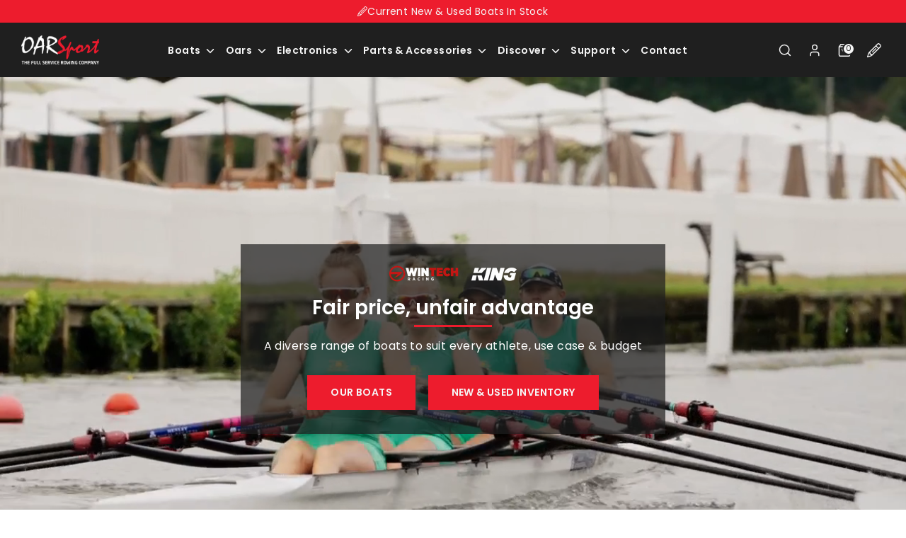

--- FILE ---
content_type: text/html; charset=utf-8
request_url: https://oarsport.co.uk/shop?tab=electronics&category=19
body_size: 36446
content:
<!doctype html>
<html class="no-js supports-no-cookies" lang="en">
<head>
  <!-- Boost 6.0.0 -->
  <meta charset="utf-8" />
<meta name="viewport" content="width=device-width,initial-scale=1.0" />
<meta http-equiv="X-UA-Compatible" content="IE=edge">

<link rel="preconnect" href="https://cdn.shopify.com" crossorigin>
<link rel="preconnect" href="https://fonts.shopify.com" crossorigin>
<link rel="preconnect" href="https://monorail-edge.shopifysvc.com"><link rel="preload" as="font" href="//oarsport.co.uk/cdn/fonts/poppins/poppins_n4.0ba78fa5af9b0e1a374041b3ceaadf0a43b41362.woff2" type="font/woff2" crossorigin><link rel="preload" as="font" href="//oarsport.co.uk/cdn/fonts/poppins/poppins_n6.aa29d4918bc243723d56b59572e18228ed0786f6.woff2" type="font/woff2" crossorigin><link rel="preload" as="font" href="//oarsport.co.uk/cdn/fonts/poppins/poppins_n4.0ba78fa5af9b0e1a374041b3ceaadf0a43b41362.woff2" type="font/woff2" crossorigin><link rel="preload" as="font" href="//oarsport.co.uk/cdn/fonts/poppins/poppins_n4.0ba78fa5af9b0e1a374041b3ceaadf0a43b41362.woff2" type="font/woff2" crossorigin><link rel="preload" href="//oarsport.co.uk/cdn/shop/t/4/assets/vendor.min.js?v=67207134794593361361692087337" as="script">
<link rel="preload" href="//oarsport.co.uk/cdn/shop/t/4/assets/theme.js?v=174998531469356244451768231359" as="script"><link rel="canonical" href="https://oarsport.co.uk/" /><link rel="shortcut icon" href="//oarsport.co.uk/cdn/shop/files/favicon_32x32.jpg?v=1692180749" type="image/png">
    <link rel="apple-touch-icon" sizes="180x180" href="//oarsport.co.uk/cdn/shop/files/favicon_180x180.jpg?v=1692180749">
    <link rel="icon" type="image/png" sizes="32x32" href="//oarsport.co.uk/cdn/shop/files/favicon_32x32.jpg?v=1692180749">
    <link rel="icon" type="image/png" sizes="16x16" href="//oarsport.co.uk/cdn/shop/files/favicon_16x16.jpg?v=1692180749"><link rel="manifest" href="//oarsport.co.uk/cdn/shop/t/4/assets/site.webmanifest?v=14904324774403940711741086995">
  <meta name="msapplication-TileColor" content="#ed1c2d">
  <meta name="msapplication-config" content="//oarsport.co.uk/cdn/shop/t/4/assets/browserconfig.xml?v=10843507503317853981741086995">
  <meta name="theme-color" content="#ed1c2d"><meta name="description" content="UK distributor of WinTech Racing Boats &amp; Oars, King Racing Boats, NK Electronics and much more!">

  
  <title>
    Oarsport - The Full Service Rowing Company
    
    
    
      &ndash; Oarsport Limited
    
  </title>
  <meta property="og:site_name" content="Oarsport Limited">
<meta property="og:url" content="https://oarsport.co.uk/">
<meta property="og:title" content="Oarsport - The Full Service Rowing Company">
<meta property="og:type" content="website">
<meta property="og:description" content="UK distributor of WinTech Racing Boats &amp; Oars, King Racing Boats, NK Electronics and much more!"><meta property="og:image" content="http://oarsport.co.uk/cdn/shop/files/oarsport-reversed_1200x1200.png?v=1695035401">
  <meta property="og:image:secure_url" content="https://oarsport.co.uk/cdn/shop/files/oarsport-reversed_1200x1200.png?v=1695035401">
  <meta property="og:image:width" content="1200">
  <meta property="og:image:height" content="628"><meta name="twitter:site" content="@oarsport"><meta name="twitter:card" content="summary_large_image">
<meta name="twitter:title" content="Oarsport - The Full Service Rowing Company">
<meta name="twitter:description" content="UK distributor of WinTech Racing Boats &amp; Oars, King Racing Boats, NK Electronics and much more!">

<style>
    @font-face {
  font-family: Poppins;
  font-weight: 400;
  font-style: normal;
  font-display: fallback;
  src: url("//oarsport.co.uk/cdn/fonts/poppins/poppins_n4.0ba78fa5af9b0e1a374041b3ceaadf0a43b41362.woff2") format("woff2"),
       url("//oarsport.co.uk/cdn/fonts/poppins/poppins_n4.214741a72ff2596839fc9760ee7a770386cf16ca.woff") format("woff");
}

    @font-face {
  font-family: Poppins;
  font-weight: 400;
  font-style: normal;
  font-display: fallback;
  src: url("//oarsport.co.uk/cdn/fonts/poppins/poppins_n4.0ba78fa5af9b0e1a374041b3ceaadf0a43b41362.woff2") format("woff2"),
       url("//oarsport.co.uk/cdn/fonts/poppins/poppins_n4.214741a72ff2596839fc9760ee7a770386cf16ca.woff") format("woff");
}

    @font-face {
  font-family: Poppins;
  font-weight: 400;
  font-style: normal;
  font-display: fallback;
  src: url("//oarsport.co.uk/cdn/fonts/poppins/poppins_n4.0ba78fa5af9b0e1a374041b3ceaadf0a43b41362.woff2") format("woff2"),
       url("//oarsport.co.uk/cdn/fonts/poppins/poppins_n4.214741a72ff2596839fc9760ee7a770386cf16ca.woff") format("woff");
}

    @font-face {
  font-family: Poppins;
  font-weight: 700;
  font-style: normal;
  font-display: fallback;
  src: url("//oarsport.co.uk/cdn/fonts/poppins/poppins_n7.56758dcf284489feb014a026f3727f2f20a54626.woff2") format("woff2"),
       url("//oarsport.co.uk/cdn/fonts/poppins/poppins_n7.f34f55d9b3d3205d2cd6f64955ff4b36f0cfd8da.woff") format("woff");
}

    @font-face {
  font-family: Poppins;
  font-weight: 400;
  font-style: italic;
  font-display: fallback;
  src: url("//oarsport.co.uk/cdn/fonts/poppins/poppins_i4.846ad1e22474f856bd6b81ba4585a60799a9f5d2.woff2") format("woff2"),
       url("//oarsport.co.uk/cdn/fonts/poppins/poppins_i4.56b43284e8b52fc64c1fd271f289a39e8477e9ec.woff") format("woff");
}

    @font-face {
  font-family: Poppins;
  font-weight: 700;
  font-style: italic;
  font-display: fallback;
  src: url("//oarsport.co.uk/cdn/fonts/poppins/poppins_i7.42fd71da11e9d101e1e6c7932199f925f9eea42d.woff2") format("woff2"),
       url("//oarsport.co.uk/cdn/fonts/poppins/poppins_i7.ec8499dbd7616004e21155106d13837fff4cf556.woff") format("woff");
}

    @font-face {
  font-family: Poppins;
  font-weight: 600;
  font-style: normal;
  font-display: fallback;
  src: url("//oarsport.co.uk/cdn/fonts/poppins/poppins_n6.aa29d4918bc243723d56b59572e18228ed0786f6.woff2") format("woff2"),
       url("//oarsport.co.uk/cdn/fonts/poppins/poppins_n6.5f815d845fe073750885d5b7e619ee00e8111208.woff") format("woff");
}

  </style>

  <link href="//oarsport.co.uk/cdn/shop/t/4/assets/styles.css?v=112421303879135408161741135046" rel="stylesheet" type="text/css" media="all" />
<link href="//oarsport.co.uk/cdn/shop/t/4/assets/custom.css?v=68732149225677286411768231362" rel="stylesheet" type="text/css" media="all" />
  <link href="//oarsport.co.uk/cdn/shop/t/4/assets/fontawesome.min.css?v=154060743817370590841692346817" rel="stylesheet" type="text/css" media="all" >
  <link href="//oarsport.co.uk/cdn/shop/t/4/assets/fa-regular.css?v=62108705163303481401701268787" rel="stylesheet" type="text/css" media="all" >

 <script src="https://ajax.googleapis.com/ajax/libs/jquery/3.7.0/jquery.min.js"></script>
  <script src="//oarsport.co.uk/cdn/shop/t/4/assets/main.js?v=65762849750499027391768231358" defer></script>
  <script>
    document.documentElement.className = document.documentElement.className.replace('no-js', 'js');
    window.theme = window.theme || {};
    window.slate = window.slate || {};
    theme.moneyFormatWithCodeForProductsPreference = "£{{amount}}";
    theme.moneyFormatWithCodeForCartPreference = "£{{amount}}";
    theme.moneyFormat = "£{{amount}}";
    theme.strings = {
      addToCart: "Add to Cart",
      unavailable: "Unavailable",
      addressError: "Error looking up that address",
      addressNoResults: "No results for that address",
      addressQueryLimit: "You have exceeded the Google API usage limit. Consider upgrading to a \u003ca href=\"https:\/\/developers.google.com\/maps\/premium\/usage-limits\"\u003ePremium Plan\u003c\/a\u003e.",
      authError: "There was a problem authenticating your Google Maps API Key.",
      addingToCart: "Adding",
      addedToCart: "Added",
      productPreorder: "Pre-order",
      addedToCartPopupTitle: "Added:",
      addedToCartPopupItems: "Items",
      addedToCartPopupSubtotal: "Subtotal",
      addedToCartPopupGoToCart: "Checkout",
      cartTermsNotChecked: "You must agree to the terms and conditions before continuing.",
      searchLoading: "Loading",
      searchMoreResults: "See all results",
      searchNoResults: "No results",
      priceFrom: "From",
      quantityTooHigh: "You can only have [[ quantity ]] in your cart",
      onSale: "On Sale",
      soldOut: "Sold Out",
      in_stock: "In stock",
      low_stock: "Low stock",
      only_x_left: "[[ quantity ]] in stock",
      single_unit_available: "1 available",
      x_units_available: "[[ quantity ]] in stock, ready to ship",
      unitPriceSeparator: " \/ ",
      close: "Close",
      cart_shipping_calculator_hide_calculator: "Hide shipping calculator",
      cart_shipping_calculator_title: "Get shipping estimates",
      cart_general_hide_note: "Hide instructions for seller",
      cart_general_show_note: "Add instructions for seller",
      previous: "Previous",
      next: "Next"
    };
    theme.routes = {
      account_login_url: 'https://oarsport.co.uk/customer_authentication/redirect?locale=en&region_country=GB',
      account_register_url: 'https://account.oarsport.co.uk?locale=en',
      account_addresses_url: '/account/addresses',
      search_url: '/search',
      cart_url: '/cart',
      cart_add_url: '/cart/add',
      cart_change_url: '/cart/change',
      product_recommendations_url: '/recommendations/products'
    };
    theme.settings = {
      dynamicQtyOpts: false,
      saleLabelEnabled: true,
      soldLabelEnabled: true
    };
  </script><script>window.performance && window.performance.mark && window.performance.mark('shopify.content_for_header.start');</script><meta name="google-site-verification" content="pSRFYMQka6RNnCLenZfb61XeTpTygUiAQsnv076oTjE">
<meta id="shopify-digital-wallet" name="shopify-digital-wallet" content="/69502304561/digital_wallets/dialog">
<meta name="shopify-checkout-api-token" content="dc65262cc483f2347cf845bbb90c6d3e">
<script async="async" src="/checkouts/internal/preloads.js?locale=en-GB"></script>
<link rel="preconnect" href="https://shop.app" crossorigin="anonymous">
<script async="async" src="https://shop.app/checkouts/internal/preloads.js?locale=en-GB&shop_id=69502304561" crossorigin="anonymous"></script>
<script id="apple-pay-shop-capabilities" type="application/json">{"shopId":69502304561,"countryCode":"GB","currencyCode":"GBP","merchantCapabilities":["supports3DS"],"merchantId":"gid:\/\/shopify\/Shop\/69502304561","merchantName":"Oarsport Limited","requiredBillingContactFields":["postalAddress","email","phone"],"requiredShippingContactFields":["postalAddress","email","phone"],"shippingType":"shipping","supportedNetworks":["visa","maestro","masterCard","amex","discover","elo"],"total":{"type":"pending","label":"Oarsport Limited","amount":"1.00"},"shopifyPaymentsEnabled":true,"supportsSubscriptions":true}</script>
<script id="shopify-features" type="application/json">{"accessToken":"dc65262cc483f2347cf845bbb90c6d3e","betas":["rich-media-storefront-analytics"],"domain":"oarsport.co.uk","predictiveSearch":true,"shopId":69502304561,"locale":"en"}</script>
<script>var Shopify = Shopify || {};
Shopify.shop = "oarsport-limited.myshopify.com";
Shopify.locale = "en";
Shopify.currency = {"active":"GBP","rate":"1.0"};
Shopify.country = "GB";
Shopify.theme = {"name":"oarsport-shopify\/master","id":157806526769,"schema_name":"Boost","schema_version":"6.0.0","theme_store_id":null,"role":"main"};
Shopify.theme.handle = "null";
Shopify.theme.style = {"id":null,"handle":null};
Shopify.cdnHost = "oarsport.co.uk/cdn";
Shopify.routes = Shopify.routes || {};
Shopify.routes.root = "/";</script>
<script type="module">!function(o){(o.Shopify=o.Shopify||{}).modules=!0}(window);</script>
<script>!function(o){function n(){var o=[];function n(){o.push(Array.prototype.slice.apply(arguments))}return n.q=o,n}var t=o.Shopify=o.Shopify||{};t.loadFeatures=n(),t.autoloadFeatures=n()}(window);</script>
<script>
  window.ShopifyPay = window.ShopifyPay || {};
  window.ShopifyPay.apiHost = "shop.app\/pay";
  window.ShopifyPay.redirectState = null;
</script>
<script id="shop-js-analytics" type="application/json">{"pageType":"index"}</script>
<script defer="defer" async type="module" src="//oarsport.co.uk/cdn/shopifycloud/shop-js/modules/v2/client.init-shop-cart-sync_DlSlHazZ.en.esm.js"></script>
<script defer="defer" async type="module" src="//oarsport.co.uk/cdn/shopifycloud/shop-js/modules/v2/chunk.common_D16XZWos.esm.js"></script>
<script type="module">
  await import("//oarsport.co.uk/cdn/shopifycloud/shop-js/modules/v2/client.init-shop-cart-sync_DlSlHazZ.en.esm.js");
await import("//oarsport.co.uk/cdn/shopifycloud/shop-js/modules/v2/chunk.common_D16XZWos.esm.js");

  window.Shopify.SignInWithShop?.initShopCartSync?.({"fedCMEnabled":true,"windoidEnabled":true});

</script>
<script>
  window.Shopify = window.Shopify || {};
  if (!window.Shopify.featureAssets) window.Shopify.featureAssets = {};
  window.Shopify.featureAssets['shop-js'] = {"shop-cart-sync":["modules/v2/client.shop-cart-sync_DKWYiEUO.en.esm.js","modules/v2/chunk.common_D16XZWos.esm.js"],"init-fed-cm":["modules/v2/client.init-fed-cm_vfPMjZAC.en.esm.js","modules/v2/chunk.common_D16XZWos.esm.js"],"init-shop-email-lookup-coordinator":["modules/v2/client.init-shop-email-lookup-coordinator_CR38P6MB.en.esm.js","modules/v2/chunk.common_D16XZWos.esm.js"],"init-shop-cart-sync":["modules/v2/client.init-shop-cart-sync_DlSlHazZ.en.esm.js","modules/v2/chunk.common_D16XZWos.esm.js"],"shop-cash-offers":["modules/v2/client.shop-cash-offers_CJw4IQ6B.en.esm.js","modules/v2/chunk.common_D16XZWos.esm.js","modules/v2/chunk.modal_UwFWkumu.esm.js"],"shop-toast-manager":["modules/v2/client.shop-toast-manager_BY778Uv6.en.esm.js","modules/v2/chunk.common_D16XZWos.esm.js"],"init-windoid":["modules/v2/client.init-windoid_DVhZdEm3.en.esm.js","modules/v2/chunk.common_D16XZWos.esm.js"],"shop-button":["modules/v2/client.shop-button_D2ZzKUPa.en.esm.js","modules/v2/chunk.common_D16XZWos.esm.js"],"avatar":["modules/v2/client.avatar_BTnouDA3.en.esm.js"],"init-customer-accounts-sign-up":["modules/v2/client.init-customer-accounts-sign-up_CQZUmjGN.en.esm.js","modules/v2/client.shop-login-button_Cu5K-F7X.en.esm.js","modules/v2/chunk.common_D16XZWos.esm.js","modules/v2/chunk.modal_UwFWkumu.esm.js"],"pay-button":["modules/v2/client.pay-button_CcBqbGU7.en.esm.js","modules/v2/chunk.common_D16XZWos.esm.js"],"init-shop-for-new-customer-accounts":["modules/v2/client.init-shop-for-new-customer-accounts_B5DR5JTE.en.esm.js","modules/v2/client.shop-login-button_Cu5K-F7X.en.esm.js","modules/v2/chunk.common_D16XZWos.esm.js","modules/v2/chunk.modal_UwFWkumu.esm.js"],"shop-login-button":["modules/v2/client.shop-login-button_Cu5K-F7X.en.esm.js","modules/v2/chunk.common_D16XZWos.esm.js","modules/v2/chunk.modal_UwFWkumu.esm.js"],"shop-follow-button":["modules/v2/client.shop-follow-button_BX8Slf17.en.esm.js","modules/v2/chunk.common_D16XZWos.esm.js","modules/v2/chunk.modal_UwFWkumu.esm.js"],"init-customer-accounts":["modules/v2/client.init-customer-accounts_DjKkmQ2w.en.esm.js","modules/v2/client.shop-login-button_Cu5K-F7X.en.esm.js","modules/v2/chunk.common_D16XZWos.esm.js","modules/v2/chunk.modal_UwFWkumu.esm.js"],"lead-capture":["modules/v2/client.lead-capture_ChWCg7nV.en.esm.js","modules/v2/chunk.common_D16XZWos.esm.js","modules/v2/chunk.modal_UwFWkumu.esm.js"],"checkout-modal":["modules/v2/client.checkout-modal_DPnpVyv-.en.esm.js","modules/v2/chunk.common_D16XZWos.esm.js","modules/v2/chunk.modal_UwFWkumu.esm.js"],"shop-login":["modules/v2/client.shop-login_leRXJtcZ.en.esm.js","modules/v2/chunk.common_D16XZWos.esm.js","modules/v2/chunk.modal_UwFWkumu.esm.js"],"payment-terms":["modules/v2/client.payment-terms_Bp9K0NXD.en.esm.js","modules/v2/chunk.common_D16XZWos.esm.js","modules/v2/chunk.modal_UwFWkumu.esm.js"]};
</script>
<script>(function() {
  var isLoaded = false;
  function asyncLoad() {
    if (isLoaded) return;
    isLoaded = true;
    var urls = ["https:\/\/widgets.juniphq.com\/v1\/junip_shopify.js?shop=oarsport-limited.myshopify.com","https:\/\/s3.eu-west-1.amazonaws.com\/production-klarna-il-shopify-osm\/0b7fe7c4a98ef8166eeafee767bc667686567a25\/oarsport-limited.myshopify.com-1766496839210.js?shop=oarsport-limited.myshopify.com"];
    for (var i = 0; i < urls.length; i++) {
      var s = document.createElement('script');
      s.type = 'text/javascript';
      s.async = true;
      s.src = urls[i];
      var x = document.getElementsByTagName('script')[0];
      x.parentNode.insertBefore(s, x);
    }
  };
  if(window.attachEvent) {
    window.attachEvent('onload', asyncLoad);
  } else {
    window.addEventListener('load', asyncLoad, false);
  }
})();</script>
<script id="__st">var __st={"a":69502304561,"offset":0,"reqid":"d81d7af8-7e3e-4db5-ab54-e254d084e240-1768585102","pageurl":"oarsport.co.uk\/shop?tab=electronics\u0026category=19","u":"6f5a4c04b87d","p":"home"};</script>
<script>window.ShopifyPaypalV4VisibilityTracking = true;</script>
<script id="captcha-bootstrap">!function(){'use strict';const t='contact',e='account',n='new_comment',o=[[t,t],['blogs',n],['comments',n],[t,'customer']],c=[[e,'customer_login'],[e,'guest_login'],[e,'recover_customer_password'],[e,'create_customer']],r=t=>t.map((([t,e])=>`form[action*='/${t}']:not([data-nocaptcha='true']) input[name='form_type'][value='${e}']`)).join(','),a=t=>()=>t?[...document.querySelectorAll(t)].map((t=>t.form)):[];function s(){const t=[...o],e=r(t);return a(e)}const i='password',u='form_key',d=['recaptcha-v3-token','g-recaptcha-response','h-captcha-response',i],f=()=>{try{return window.sessionStorage}catch{return}},m='__shopify_v',_=t=>t.elements[u];function p(t,e,n=!1){try{const o=window.sessionStorage,c=JSON.parse(o.getItem(e)),{data:r}=function(t){const{data:e,action:n}=t;return t[m]||n?{data:e,action:n}:{data:t,action:n}}(c);for(const[e,n]of Object.entries(r))t.elements[e]&&(t.elements[e].value=n);n&&o.removeItem(e)}catch(o){console.error('form repopulation failed',{error:o})}}const l='form_type',E='cptcha';function T(t){t.dataset[E]=!0}const w=window,h=w.document,L='Shopify',v='ce_forms',y='captcha';let A=!1;((t,e)=>{const n=(g='f06e6c50-85a8-45c8-87d0-21a2b65856fe',I='https://cdn.shopify.com/shopifycloud/storefront-forms-hcaptcha/ce_storefront_forms_captcha_hcaptcha.v1.5.2.iife.js',D={infoText:'Protected by hCaptcha',privacyText:'Privacy',termsText:'Terms'},(t,e,n)=>{const o=w[L][v],c=o.bindForm;if(c)return c(t,g,e,D).then(n);var r;o.q.push([[t,g,e,D],n]),r=I,A||(h.body.append(Object.assign(h.createElement('script'),{id:'captcha-provider',async:!0,src:r})),A=!0)});var g,I,D;w[L]=w[L]||{},w[L][v]=w[L][v]||{},w[L][v].q=[],w[L][y]=w[L][y]||{},w[L][y].protect=function(t,e){n(t,void 0,e),T(t)},Object.freeze(w[L][y]),function(t,e,n,w,h,L){const[v,y,A,g]=function(t,e,n){const i=e?o:[],u=t?c:[],d=[...i,...u],f=r(d),m=r(i),_=r(d.filter((([t,e])=>n.includes(e))));return[a(f),a(m),a(_),s()]}(w,h,L),I=t=>{const e=t.target;return e instanceof HTMLFormElement?e:e&&e.form},D=t=>v().includes(t);t.addEventListener('submit',(t=>{const e=I(t);if(!e)return;const n=D(e)&&!e.dataset.hcaptchaBound&&!e.dataset.recaptchaBound,o=_(e),c=g().includes(e)&&(!o||!o.value);(n||c)&&t.preventDefault(),c&&!n&&(function(t){try{if(!f())return;!function(t){const e=f();if(!e)return;const n=_(t);if(!n)return;const o=n.value;o&&e.removeItem(o)}(t);const e=Array.from(Array(32),(()=>Math.random().toString(36)[2])).join('');!function(t,e){_(t)||t.append(Object.assign(document.createElement('input'),{type:'hidden',name:u})),t.elements[u].value=e}(t,e),function(t,e){const n=f();if(!n)return;const o=[...t.querySelectorAll(`input[type='${i}']`)].map((({name:t})=>t)),c=[...d,...o],r={};for(const[a,s]of new FormData(t).entries())c.includes(a)||(r[a]=s);n.setItem(e,JSON.stringify({[m]:1,action:t.action,data:r}))}(t,e)}catch(e){console.error('failed to persist form',e)}}(e),e.submit())}));const S=(t,e)=>{t&&!t.dataset[E]&&(n(t,e.some((e=>e===t))),T(t))};for(const o of['focusin','change'])t.addEventListener(o,(t=>{const e=I(t);D(e)&&S(e,y())}));const B=e.get('form_key'),M=e.get(l),P=B&&M;t.addEventListener('DOMContentLoaded',(()=>{const t=y();if(P)for(const e of t)e.elements[l].value===M&&p(e,B);[...new Set([...A(),...v().filter((t=>'true'===t.dataset.shopifyCaptcha))])].forEach((e=>S(e,t)))}))}(h,new URLSearchParams(w.location.search),n,t,e,['guest_login'])})(!0,!1)}();</script>
<script integrity="sha256-4kQ18oKyAcykRKYeNunJcIwy7WH5gtpwJnB7kiuLZ1E=" data-source-attribution="shopify.loadfeatures" defer="defer" src="//oarsport.co.uk/cdn/shopifycloud/storefront/assets/storefront/load_feature-a0a9edcb.js" crossorigin="anonymous"></script>
<script crossorigin="anonymous" defer="defer" src="//oarsport.co.uk/cdn/shopifycloud/storefront/assets/shopify_pay/storefront-65b4c6d7.js?v=20250812"></script>
<script data-source-attribution="shopify.dynamic_checkout.dynamic.init">var Shopify=Shopify||{};Shopify.PaymentButton=Shopify.PaymentButton||{isStorefrontPortableWallets:!0,init:function(){window.Shopify.PaymentButton.init=function(){};var t=document.createElement("script");t.src="https://oarsport.co.uk/cdn/shopifycloud/portable-wallets/latest/portable-wallets.en.js",t.type="module",document.head.appendChild(t)}};
</script>
<script data-source-attribution="shopify.dynamic_checkout.buyer_consent">
  function portableWalletsHideBuyerConsent(e){var t=document.getElementById("shopify-buyer-consent"),n=document.getElementById("shopify-subscription-policy-button");t&&n&&(t.classList.add("hidden"),t.setAttribute("aria-hidden","true"),n.removeEventListener("click",e))}function portableWalletsShowBuyerConsent(e){var t=document.getElementById("shopify-buyer-consent"),n=document.getElementById("shopify-subscription-policy-button");t&&n&&(t.classList.remove("hidden"),t.removeAttribute("aria-hidden"),n.addEventListener("click",e))}window.Shopify?.PaymentButton&&(window.Shopify.PaymentButton.hideBuyerConsent=portableWalletsHideBuyerConsent,window.Shopify.PaymentButton.showBuyerConsent=portableWalletsShowBuyerConsent);
</script>
<script data-source-attribution="shopify.dynamic_checkout.cart.bootstrap">document.addEventListener("DOMContentLoaded",(function(){function t(){return document.querySelector("shopify-accelerated-checkout-cart, shopify-accelerated-checkout")}if(t())Shopify.PaymentButton.init();else{new MutationObserver((function(e,n){t()&&(Shopify.PaymentButton.init(),n.disconnect())})).observe(document.body,{childList:!0,subtree:!0})}}));
</script>
<script id='scb4127' type='text/javascript' async='' src='https://oarsport.co.uk/cdn/shopifycloud/privacy-banner/storefront-banner.js'></script><link id="shopify-accelerated-checkout-styles" rel="stylesheet" media="screen" href="https://oarsport.co.uk/cdn/shopifycloud/portable-wallets/latest/accelerated-checkout-backwards-compat.css" crossorigin="anonymous">
<style id="shopify-accelerated-checkout-cart">
        #shopify-buyer-consent {
  margin-top: 1em;
  display: inline-block;
  width: 100%;
}

#shopify-buyer-consent.hidden {
  display: none;
}

#shopify-subscription-policy-button {
  background: none;
  border: none;
  padding: 0;
  text-decoration: underline;
  font-size: inherit;
  cursor: pointer;
}

#shopify-subscription-policy-button::before {
  box-shadow: none;
}

      </style>

<script>window.performance && window.performance.mark && window.performance.mark('shopify.content_for_header.end');</script>

  <!-- Google tag (gtag.js) -->
<script async src="https://www.googletagmanager.com/gtag/js?id=AW-17550600605"></script>
<script>
  window.dataLayer = window.dataLayer || [];
  function gtag(){dataLayer.push(arguments);}
  gtag('js', new Date());

  gtag('config', 'AW-17550600605');
</script>
<!-- BEGIN app block: shopify://apps/klaviyo-email-marketing-sms/blocks/klaviyo-onsite-embed/2632fe16-c075-4321-a88b-50b567f42507 -->












  <script async src="https://static.klaviyo.com/onsite/js/UhtftT/klaviyo.js?company_id=UhtftT"></script>
  <script>!function(){if(!window.klaviyo){window._klOnsite=window._klOnsite||[];try{window.klaviyo=new Proxy({},{get:function(n,i){return"push"===i?function(){var n;(n=window._klOnsite).push.apply(n,arguments)}:function(){for(var n=arguments.length,o=new Array(n),w=0;w<n;w++)o[w]=arguments[w];var t="function"==typeof o[o.length-1]?o.pop():void 0,e=new Promise((function(n){window._klOnsite.push([i].concat(o,[function(i){t&&t(i),n(i)}]))}));return e}}})}catch(n){window.klaviyo=window.klaviyo||[],window.klaviyo.push=function(){var n;(n=window._klOnsite).push.apply(n,arguments)}}}}();</script>

  




  <script>
    window.klaviyoReviewsProductDesignMode = false
  </script>







<!-- END app block --><link href="https://monorail-edge.shopifysvc.com" rel="dns-prefetch">
<script>(function(){if ("sendBeacon" in navigator && "performance" in window) {try {var session_token_from_headers = performance.getEntriesByType('navigation')[0].serverTiming.find(x => x.name == '_s').description;} catch {var session_token_from_headers = undefined;}var session_cookie_matches = document.cookie.match(/_shopify_s=([^;]*)/);var session_token_from_cookie = session_cookie_matches && session_cookie_matches.length === 2 ? session_cookie_matches[1] : "";var session_token = session_token_from_headers || session_token_from_cookie || "";function handle_abandonment_event(e) {var entries = performance.getEntries().filter(function(entry) {return /monorail-edge.shopifysvc.com/.test(entry.name);});if (!window.abandonment_tracked && entries.length === 0) {window.abandonment_tracked = true;var currentMs = Date.now();var navigation_start = performance.timing.navigationStart;var payload = {shop_id: 69502304561,url: window.location.href,navigation_start,duration: currentMs - navigation_start,session_token,page_type: "index"};window.navigator.sendBeacon("https://monorail-edge.shopifysvc.com/v1/produce", JSON.stringify({schema_id: "online_store_buyer_site_abandonment/1.1",payload: payload,metadata: {event_created_at_ms: currentMs,event_sent_at_ms: currentMs}}));}}window.addEventListener('pagehide', handle_abandonment_event);}}());</script>
<script id="web-pixels-manager-setup">(function e(e,d,r,n,o){if(void 0===o&&(o={}),!Boolean(null===(a=null===(i=window.Shopify)||void 0===i?void 0:i.analytics)||void 0===a?void 0:a.replayQueue)){var i,a;window.Shopify=window.Shopify||{};var t=window.Shopify;t.analytics=t.analytics||{};var s=t.analytics;s.replayQueue=[],s.publish=function(e,d,r){return s.replayQueue.push([e,d,r]),!0};try{self.performance.mark("wpm:start")}catch(e){}var l=function(){var e={modern:/Edge?\/(1{2}[4-9]|1[2-9]\d|[2-9]\d{2}|\d{4,})\.\d+(\.\d+|)|Firefox\/(1{2}[4-9]|1[2-9]\d|[2-9]\d{2}|\d{4,})\.\d+(\.\d+|)|Chrom(ium|e)\/(9{2}|\d{3,})\.\d+(\.\d+|)|(Maci|X1{2}).+ Version\/(15\.\d+|(1[6-9]|[2-9]\d|\d{3,})\.\d+)([,.]\d+|)( \(\w+\)|)( Mobile\/\w+|) Safari\/|Chrome.+OPR\/(9{2}|\d{3,})\.\d+\.\d+|(CPU[ +]OS|iPhone[ +]OS|CPU[ +]iPhone|CPU IPhone OS|CPU iPad OS)[ +]+(15[._]\d+|(1[6-9]|[2-9]\d|\d{3,})[._]\d+)([._]\d+|)|Android:?[ /-](13[3-9]|1[4-9]\d|[2-9]\d{2}|\d{4,})(\.\d+|)(\.\d+|)|Android.+Firefox\/(13[5-9]|1[4-9]\d|[2-9]\d{2}|\d{4,})\.\d+(\.\d+|)|Android.+Chrom(ium|e)\/(13[3-9]|1[4-9]\d|[2-9]\d{2}|\d{4,})\.\d+(\.\d+|)|SamsungBrowser\/([2-9]\d|\d{3,})\.\d+/,legacy:/Edge?\/(1[6-9]|[2-9]\d|\d{3,})\.\d+(\.\d+|)|Firefox\/(5[4-9]|[6-9]\d|\d{3,})\.\d+(\.\d+|)|Chrom(ium|e)\/(5[1-9]|[6-9]\d|\d{3,})\.\d+(\.\d+|)([\d.]+$|.*Safari\/(?![\d.]+ Edge\/[\d.]+$))|(Maci|X1{2}).+ Version\/(10\.\d+|(1[1-9]|[2-9]\d|\d{3,})\.\d+)([,.]\d+|)( \(\w+\)|)( Mobile\/\w+|) Safari\/|Chrome.+OPR\/(3[89]|[4-9]\d|\d{3,})\.\d+\.\d+|(CPU[ +]OS|iPhone[ +]OS|CPU[ +]iPhone|CPU IPhone OS|CPU iPad OS)[ +]+(10[._]\d+|(1[1-9]|[2-9]\d|\d{3,})[._]\d+)([._]\d+|)|Android:?[ /-](13[3-9]|1[4-9]\d|[2-9]\d{2}|\d{4,})(\.\d+|)(\.\d+|)|Mobile Safari.+OPR\/([89]\d|\d{3,})\.\d+\.\d+|Android.+Firefox\/(13[5-9]|1[4-9]\d|[2-9]\d{2}|\d{4,})\.\d+(\.\d+|)|Android.+Chrom(ium|e)\/(13[3-9]|1[4-9]\d|[2-9]\d{2}|\d{4,})\.\d+(\.\d+|)|Android.+(UC? ?Browser|UCWEB|U3)[ /]?(15\.([5-9]|\d{2,})|(1[6-9]|[2-9]\d|\d{3,})\.\d+)\.\d+|SamsungBrowser\/(5\.\d+|([6-9]|\d{2,})\.\d+)|Android.+MQ{2}Browser\/(14(\.(9|\d{2,})|)|(1[5-9]|[2-9]\d|\d{3,})(\.\d+|))(\.\d+|)|K[Aa][Ii]OS\/(3\.\d+|([4-9]|\d{2,})\.\d+)(\.\d+|)/},d=e.modern,r=e.legacy,n=navigator.userAgent;return n.match(d)?"modern":n.match(r)?"legacy":"unknown"}(),u="modern"===l?"modern":"legacy",c=(null!=n?n:{modern:"",legacy:""})[u],f=function(e){return[e.baseUrl,"/wpm","/b",e.hashVersion,"modern"===e.buildTarget?"m":"l",".js"].join("")}({baseUrl:d,hashVersion:r,buildTarget:u}),m=function(e){var d=e.version,r=e.bundleTarget,n=e.surface,o=e.pageUrl,i=e.monorailEndpoint;return{emit:function(e){var a=e.status,t=e.errorMsg,s=(new Date).getTime(),l=JSON.stringify({metadata:{event_sent_at_ms:s},events:[{schema_id:"web_pixels_manager_load/3.1",payload:{version:d,bundle_target:r,page_url:o,status:a,surface:n,error_msg:t},metadata:{event_created_at_ms:s}}]});if(!i)return console&&console.warn&&console.warn("[Web Pixels Manager] No Monorail endpoint provided, skipping logging."),!1;try{return self.navigator.sendBeacon.bind(self.navigator)(i,l)}catch(e){}var u=new XMLHttpRequest;try{return u.open("POST",i,!0),u.setRequestHeader("Content-Type","text/plain"),u.send(l),!0}catch(e){return console&&console.warn&&console.warn("[Web Pixels Manager] Got an unhandled error while logging to Monorail."),!1}}}}({version:r,bundleTarget:l,surface:e.surface,pageUrl:self.location.href,monorailEndpoint:e.monorailEndpoint});try{o.browserTarget=l,function(e){var d=e.src,r=e.async,n=void 0===r||r,o=e.onload,i=e.onerror,a=e.sri,t=e.scriptDataAttributes,s=void 0===t?{}:t,l=document.createElement("script"),u=document.querySelector("head"),c=document.querySelector("body");if(l.async=n,l.src=d,a&&(l.integrity=a,l.crossOrigin="anonymous"),s)for(var f in s)if(Object.prototype.hasOwnProperty.call(s,f))try{l.dataset[f]=s[f]}catch(e){}if(o&&l.addEventListener("load",o),i&&l.addEventListener("error",i),u)u.appendChild(l);else{if(!c)throw new Error("Did not find a head or body element to append the script");c.appendChild(l)}}({src:f,async:!0,onload:function(){if(!function(){var e,d;return Boolean(null===(d=null===(e=window.Shopify)||void 0===e?void 0:e.analytics)||void 0===d?void 0:d.initialized)}()){var d=window.webPixelsManager.init(e)||void 0;if(d){var r=window.Shopify.analytics;r.replayQueue.forEach((function(e){var r=e[0],n=e[1],o=e[2];d.publishCustomEvent(r,n,o)})),r.replayQueue=[],r.publish=d.publishCustomEvent,r.visitor=d.visitor,r.initialized=!0}}},onerror:function(){return m.emit({status:"failed",errorMsg:"".concat(f," has failed to load")})},sri:function(e){var d=/^sha384-[A-Za-z0-9+/=]+$/;return"string"==typeof e&&d.test(e)}(c)?c:"",scriptDataAttributes:o}),m.emit({status:"loading"})}catch(e){m.emit({status:"failed",errorMsg:(null==e?void 0:e.message)||"Unknown error"})}}})({shopId: 69502304561,storefrontBaseUrl: "https://oarsport.co.uk",extensionsBaseUrl: "https://extensions.shopifycdn.com/cdn/shopifycloud/web-pixels-manager",monorailEndpoint: "https://monorail-edge.shopifysvc.com/unstable/produce_batch",surface: "storefront-renderer",enabledBetaFlags: ["2dca8a86"],webPixelsConfigList: [{"id":"1895268657","configuration":"{\"accountID\":\"UhtftT\",\"webPixelConfig\":\"eyJlbmFibGVBZGRlZFRvQ2FydEV2ZW50cyI6IHRydWV9\"}","eventPayloadVersion":"v1","runtimeContext":"STRICT","scriptVersion":"524f6c1ee37bacdca7657a665bdca589","type":"APP","apiClientId":123074,"privacyPurposes":["ANALYTICS","MARKETING"],"dataSharingAdjustments":{"protectedCustomerApprovalScopes":["read_customer_address","read_customer_email","read_customer_name","read_customer_personal_data","read_customer_phone"]}},{"id":"1855160625","configuration":"{\"config\":\"{\\\"google_tag_ids\\\":[\\\"G-C0BPDD2E5R\\\",\\\"GT-P8ZRVMN3\\\",\\\"AW-17550600605\\\"],\\\"target_country\\\":\\\"ZZ\\\",\\\"gtag_events\\\":[{\\\"type\\\":\\\"begin_checkout\\\",\\\"action_label\\\":[\\\"G-C0BPDD2E5R\\\",\\\"AW-17550600605\\\"]},{\\\"type\\\":\\\"search\\\",\\\"action_label\\\":[\\\"G-C0BPDD2E5R\\\",\\\"AW-17550600605\\\"]},{\\\"type\\\":\\\"view_item\\\",\\\"action_label\\\":[\\\"G-C0BPDD2E5R\\\",\\\"MC-B9RV6C1EZ4\\\",\\\"AW-17550600605\\\"]},{\\\"type\\\":\\\"purchase\\\",\\\"action_label\\\":[\\\"G-C0BPDD2E5R\\\",\\\"MC-B9RV6C1EZ4\\\",\\\"AW-17550600605\\\/RP3BCJLLjqAbEJ3T47BB\\\",\\\"AW-17550600605\\\"]},{\\\"type\\\":\\\"page_view\\\",\\\"action_label\\\":[\\\"G-C0BPDD2E5R\\\",\\\"MC-B9RV6C1EZ4\\\",\\\"AW-17550600605\\\"]},{\\\"type\\\":\\\"add_payment_info\\\",\\\"action_label\\\":[\\\"G-C0BPDD2E5R\\\",\\\"AW-17550600605\\\"]},{\\\"type\\\":\\\"add_to_cart\\\",\\\"action_label\\\":[\\\"G-C0BPDD2E5R\\\",\\\"AW-17550600605\\\"]}],\\\"enable_monitoring_mode\\\":false}\"}","eventPayloadVersion":"v1","runtimeContext":"OPEN","scriptVersion":"b2a88bafab3e21179ed38636efcd8a93","type":"APP","apiClientId":1780363,"privacyPurposes":[],"dataSharingAdjustments":{"protectedCustomerApprovalScopes":["read_customer_address","read_customer_email","read_customer_name","read_customer_personal_data","read_customer_phone"]}},{"id":"1205797169","configuration":"{\"pixel_id\":\"1608004272829529\",\"pixel_type\":\"facebook_pixel\"}","eventPayloadVersion":"v1","runtimeContext":"OPEN","scriptVersion":"ca16bc87fe92b6042fbaa3acc2fbdaa6","type":"APP","apiClientId":2329312,"privacyPurposes":["ANALYTICS","MARKETING","SALE_OF_DATA"],"dataSharingAdjustments":{"protectedCustomerApprovalScopes":["read_customer_address","read_customer_email","read_customer_name","read_customer_personal_data","read_customer_phone"]}},{"id":"shopify-app-pixel","configuration":"{}","eventPayloadVersion":"v1","runtimeContext":"STRICT","scriptVersion":"0450","apiClientId":"shopify-pixel","type":"APP","privacyPurposes":["ANALYTICS","MARKETING"]},{"id":"shopify-custom-pixel","eventPayloadVersion":"v1","runtimeContext":"LAX","scriptVersion":"0450","apiClientId":"shopify-pixel","type":"CUSTOM","privacyPurposes":["ANALYTICS","MARKETING"]}],isMerchantRequest: false,initData: {"shop":{"name":"Oarsport Limited","paymentSettings":{"currencyCode":"GBP"},"myshopifyDomain":"oarsport-limited.myshopify.com","countryCode":"GB","storefrontUrl":"https:\/\/oarsport.co.uk"},"customer":null,"cart":null,"checkout":null,"productVariants":[],"purchasingCompany":null},},"https://oarsport.co.uk/cdn","fcfee988w5aeb613cpc8e4bc33m6693e112",{"modern":"","legacy":""},{"shopId":"69502304561","storefrontBaseUrl":"https:\/\/oarsport.co.uk","extensionBaseUrl":"https:\/\/extensions.shopifycdn.com\/cdn\/shopifycloud\/web-pixels-manager","surface":"storefront-renderer","enabledBetaFlags":"[\"2dca8a86\"]","isMerchantRequest":"false","hashVersion":"fcfee988w5aeb613cpc8e4bc33m6693e112","publish":"custom","events":"[[\"page_viewed\",{}]]"});</script><script>
  window.ShopifyAnalytics = window.ShopifyAnalytics || {};
  window.ShopifyAnalytics.meta = window.ShopifyAnalytics.meta || {};
  window.ShopifyAnalytics.meta.currency = 'GBP';
  var meta = {"page":{"pageType":"home","requestId":"d81d7af8-7e3e-4db5-ab54-e254d084e240-1768585102"}};
  for (var attr in meta) {
    window.ShopifyAnalytics.meta[attr] = meta[attr];
  }
</script>
<script class="analytics">
  (function () {
    var customDocumentWrite = function(content) {
      var jquery = null;

      if (window.jQuery) {
        jquery = window.jQuery;
      } else if (window.Checkout && window.Checkout.$) {
        jquery = window.Checkout.$;
      }

      if (jquery) {
        jquery('body').append(content);
      }
    };

    var hasLoggedConversion = function(token) {
      if (token) {
        return document.cookie.indexOf('loggedConversion=' + token) !== -1;
      }
      return false;
    }

    var setCookieIfConversion = function(token) {
      if (token) {
        var twoMonthsFromNow = new Date(Date.now());
        twoMonthsFromNow.setMonth(twoMonthsFromNow.getMonth() + 2);

        document.cookie = 'loggedConversion=' + token + '; expires=' + twoMonthsFromNow;
      }
    }

    var trekkie = window.ShopifyAnalytics.lib = window.trekkie = window.trekkie || [];
    if (trekkie.integrations) {
      return;
    }
    trekkie.methods = [
      'identify',
      'page',
      'ready',
      'track',
      'trackForm',
      'trackLink'
    ];
    trekkie.factory = function(method) {
      return function() {
        var args = Array.prototype.slice.call(arguments);
        args.unshift(method);
        trekkie.push(args);
        return trekkie;
      };
    };
    for (var i = 0; i < trekkie.methods.length; i++) {
      var key = trekkie.methods[i];
      trekkie[key] = trekkie.factory(key);
    }
    trekkie.load = function(config) {
      trekkie.config = config || {};
      trekkie.config.initialDocumentCookie = document.cookie;
      var first = document.getElementsByTagName('script')[0];
      var script = document.createElement('script');
      script.type = 'text/javascript';
      script.onerror = function(e) {
        var scriptFallback = document.createElement('script');
        scriptFallback.type = 'text/javascript';
        scriptFallback.onerror = function(error) {
                var Monorail = {
      produce: function produce(monorailDomain, schemaId, payload) {
        var currentMs = new Date().getTime();
        var event = {
          schema_id: schemaId,
          payload: payload,
          metadata: {
            event_created_at_ms: currentMs,
            event_sent_at_ms: currentMs
          }
        };
        return Monorail.sendRequest("https://" + monorailDomain + "/v1/produce", JSON.stringify(event));
      },
      sendRequest: function sendRequest(endpointUrl, payload) {
        // Try the sendBeacon API
        if (window && window.navigator && typeof window.navigator.sendBeacon === 'function' && typeof window.Blob === 'function' && !Monorail.isIos12()) {
          var blobData = new window.Blob([payload], {
            type: 'text/plain'
          });

          if (window.navigator.sendBeacon(endpointUrl, blobData)) {
            return true;
          } // sendBeacon was not successful

        } // XHR beacon

        var xhr = new XMLHttpRequest();

        try {
          xhr.open('POST', endpointUrl);
          xhr.setRequestHeader('Content-Type', 'text/plain');
          xhr.send(payload);
        } catch (e) {
          console.log(e);
        }

        return false;
      },
      isIos12: function isIos12() {
        return window.navigator.userAgent.lastIndexOf('iPhone; CPU iPhone OS 12_') !== -1 || window.navigator.userAgent.lastIndexOf('iPad; CPU OS 12_') !== -1;
      }
    };
    Monorail.produce('monorail-edge.shopifysvc.com',
      'trekkie_storefront_load_errors/1.1',
      {shop_id: 69502304561,
      theme_id: 157806526769,
      app_name: "storefront",
      context_url: window.location.href,
      source_url: "//oarsport.co.uk/cdn/s/trekkie.storefront.cd680fe47e6c39ca5d5df5f0a32d569bc48c0f27.min.js"});

        };
        scriptFallback.async = true;
        scriptFallback.src = '//oarsport.co.uk/cdn/s/trekkie.storefront.cd680fe47e6c39ca5d5df5f0a32d569bc48c0f27.min.js';
        first.parentNode.insertBefore(scriptFallback, first);
      };
      script.async = true;
      script.src = '//oarsport.co.uk/cdn/s/trekkie.storefront.cd680fe47e6c39ca5d5df5f0a32d569bc48c0f27.min.js';
      first.parentNode.insertBefore(script, first);
    };
    trekkie.load(
      {"Trekkie":{"appName":"storefront","development":false,"defaultAttributes":{"shopId":69502304561,"isMerchantRequest":null,"themeId":157806526769,"themeCityHash":"6927249335473092833","contentLanguage":"en","currency":"GBP","eventMetadataId":"5d786353-6d52-40ab-a947-ae6ece448dde"},"isServerSideCookieWritingEnabled":true,"monorailRegion":"shop_domain","enabledBetaFlags":["65f19447"]},"Session Attribution":{},"S2S":{"facebookCapiEnabled":true,"source":"trekkie-storefront-renderer","apiClientId":580111}}
    );

    var loaded = false;
    trekkie.ready(function() {
      if (loaded) return;
      loaded = true;

      window.ShopifyAnalytics.lib = window.trekkie;

      var originalDocumentWrite = document.write;
      document.write = customDocumentWrite;
      try { window.ShopifyAnalytics.merchantGoogleAnalytics.call(this); } catch(error) {};
      document.write = originalDocumentWrite;

      window.ShopifyAnalytics.lib.page(null,{"pageType":"home","requestId":"d81d7af8-7e3e-4db5-ab54-e254d084e240-1768585102","shopifyEmitted":true});

      var match = window.location.pathname.match(/checkouts\/(.+)\/(thank_you|post_purchase)/)
      var token = match? match[1]: undefined;
      if (!hasLoggedConversion(token)) {
        setCookieIfConversion(token);
        
      }
    });


        var eventsListenerScript = document.createElement('script');
        eventsListenerScript.async = true;
        eventsListenerScript.src = "//oarsport.co.uk/cdn/shopifycloud/storefront/assets/shop_events_listener-3da45d37.js";
        document.getElementsByTagName('head')[0].appendChild(eventsListenerScript);

})();</script>
<script
  defer
  src="https://oarsport.co.uk/cdn/shopifycloud/perf-kit/shopify-perf-kit-3.0.4.min.js"
  data-application="storefront-renderer"
  data-shop-id="69502304561"
  data-render-region="gcp-us-central1"
  data-page-type="index"
  data-theme-instance-id="157806526769"
  data-theme-name="Boost"
  data-theme-version="6.0.0"
  data-monorail-region="shop_domain"
  data-resource-timing-sampling-rate="10"
  data-shs="true"
  data-shs-beacon="true"
  data-shs-export-with-fetch="true"
  data-shs-logs-sample-rate="1"
  data-shs-beacon-endpoint="https://oarsport.co.uk/api/collect"
></script>
</head>

<body id="oarsport-the-full-service-rowing-company" class="template-index
    
 swatch-method-image">
  <a class="in-page-link visually-hidden skip-link" href="#MainContent">Skip to content</a>

  <div class="header-group">
    <!-- BEGIN sections: header-group -->
<div id="shopify-section-sections--20555704926513__announcement-bar" class="shopify-section shopify-section-group-header-group"><section class="announcement-bar" style="--text-color: #f5f5f5; --background: #ed1c2d; fill: #f5f5f5"><a href="https://oarsport.co.uk/collections/inventory-list" class="announcement-bar__content container"><svg xmlns="http://www.w3.org/2000/svg" height="1em" viewBox="0 0 512 512"><!--! Font Awesome Pro 6.4.2 by @fontawesome - https://fontawesome.com License - https://fontawesome.com/license (Commercial License) Copyright 2023 Fonticons, Inc. --><path d="M395.8 39.6c9.4-9.4 24.6-9.4 33.9 0l42.6 42.6c9.4 9.4 9.4 24.6 0 33.9L417.6 171 341 94.4l54.8-54.8zM318.4 117L395 193.6l-219 219V400c0-8.8-7.2-16-16-16H128V352c0-8.8-7.2-16-16-16H99.4l219-219zM66.9 379.5c1.2-4 2.7-7.9 4.7-11.5H96v32c0 8.8 7.2 16 16 16h32v24.4c-3.7 1.9-7.5 3.5-11.6 4.7L39.6 472.4l27.3-92.8zM452.4 17c-21.9-21.9-57.3-21.9-79.2 0L60.4 329.7c-11.4 11.4-19.7 25.4-24.2 40.8L.7 491.5c-1.7 5.6-.1 11.7 4 15.8s10.2 5.7 15.8 4l121-35.6c15.4-4.5 29.4-12.9 40.8-24.2L495 138.8c21.9-21.9 21.9-57.3 0-79.2L452.4 17zM331.3 202.7c6.2-6.2 6.2-16.4 0-22.6s-16.4-6.2-22.6 0l-128 128c-6.2 6.2-6.2 16.4 0 22.6s16.4 6.2 22.6 0l128-128z"/></svg> Current New & Used Boats In Stock</a></section>
</div><div id="shopify-section-sections--20555704926513__header" class="shopify-section shopify-section-group-header-group"><style data-shopify>
  .store-logo--image{
    max-width: 145px;
    width: 145px;
  }

  @media only screen and (max-width: 939px) {
    .store-logo--image {
      width: auto;
    }
  }

  
    .utils__item--search-icon,
    .settings-open-bar--small,
    .utils__right {
      width: calc(50% - (145px / 2));
    }
  
</style>
<div class="site-header docking-header" data-section-id="sections--20555704926513__header" data-section-type="header" role="banner">
    <header class="header-content container">
      <div class="page-header page-width"><div class="docked-mobile-navigation-container">
        <div class="docked-mobile-navigation-container__inner"><div class="utils relative  utils--center">
          <!-- MOBILE BURGER -->
          <button class="btn btn--plain burger-icon js-mobile-menu-icon hide-for-search" aria-label="Toggle menu">
            <svg class="icon icon--stroke-only icon--medium icon--type-menu" fill="none" stroke="currentColor" stroke-linecap="round" stroke-linejoin="round" stroke-width="2" aria-hidden="true" focusable="false" role="presentation" xmlns="http://www.w3.org/2000/svg" viewBox="0 0 24 24"><path d="M4 12h16M4 6h16M4 18h16"></path></svg>
          </button><!-- MOBILE SEARCH ICON-->
  <a href="/search" class="plain-link utils__item utils__item--search-icon utils__item--search-inline hide-for-search mobile-only js-search-form-open" aria-label="Search">
    <span class="icon--header">
      <svg class="icon icon--stroke-only icon--medium icon--type-search" fill="none" stroke="currentColor" stroke-linecap="round" stroke-linejoin="round" stroke-width="2" aria-hidden="true" focusable="false" role="presentation" xmlns="http://www.w3.org/2000/svg" viewBox="0 0 24 24">
  <g><circle cx="11" cy="11" r="8"></circle><path d="m21 21l-4.35-4.35"></path></g>
</svg>
    </span>
    <span class="icon-fallback-text">Search</span>
  </a>
              <!-- MOBILE SEARCH -->
  
  

  <div class="utils__item search-bar mobile-only  search-bar--fadein  settings-close-mobile-bar"
     data-live-search="true"
     data-live-search-price="false"
     data-live-search-vendor="false"
     data-live-search-meta="true">

  <div class="search-bar__container">
    <button class="btn btn--plain icon--header search-form__icon js-search-form-open" aria-label="Open Search">
      <svg class="icon icon--stroke-only icon--medium icon--type-search" fill="none" stroke="currentColor" stroke-linecap="round" stroke-linejoin="round" stroke-width="2" aria-hidden="true" focusable="false" role="presentation" xmlns="http://www.w3.org/2000/svg" viewBox="0 0 24 24">
  <g><circle cx="11" cy="11" r="8"></circle><path d="m21 21l-4.35-4.35"></path></g>
</svg>
    </button>
    <span class="icon-fallback-text">Search</span>

    <form class="search-form" action="/search" method="get" role="search" autocomplete="off">
      <input type="hidden" name="type" value="product,query" />
      <input type="hidden" name="options[prefix]" value="last" />
      <label for="open-search-mobile-closed " class="label-hidden">
        Search our store
      </label>
      <input type="search"
             name="q"
             id="open-search-mobile-closed "
             value=""
             placeholder="Search our store"
             class="search-form__input"
             autocomplete="off"
             autocorrect="off">
      <button type="submit" class="btn btn--plain search-form__button" aria-label="Search">
      </button>
    </form>

    
      <button class="btn btn--plain feather-icon icon--header search-form__icon search-form__icon-close js-search-form-close " aria-label="Close">
        <svg aria-hidden="true" focusable="false" role="presentation" class="icon feather-x" viewBox="0 0 24 24"><path d="M18 6L6 18M6 6l12 12"/></svg>
      </button>
      <span class="icon-fallback-text ">Close search</span>
    <div class="search-bar__results">
    </div>

    
  </div>
</div>




<!-- LOGO / STORE NAME --><h1 class="h1 store-logo  hide-for-search  hide-for-search-mobile store-logo--image  store-logo-desktop--center store-logo-mobile--inline" itemscope itemtype="http://schema.org/Organization"><!-- LOGO -->
  <a href="/" itemprop="url" class="site-logo site-header__logo-image">
    <meta itemprop="name" content="Oarsport Limited"><img src="//oarsport.co.uk/cdn/shop/files/logo_290x.png?v=1692095165" alt="" itemprop="logo" width="290" height="110"></a></h1>

      <div class="docked-navigation-container docked-navigation-container--center">
      <div class="docked-navigation-container__inner">
    

  <section class="header-navigation container">
    <nav class="navigation__container page-width ">

      <!-- DOCKED NAV SEARCH CENTER LAYOUT--><div class="docking-header__utils docking-header__center-layout-search">
            <a href="/search" class="plain-link utils__item hide-for-search js-search-form-open" aria-label="Search">
              <span class="icon--header">
                <svg class="icon icon--stroke-only icon--medium icon--type-search" fill="none" stroke="currentColor" stroke-linecap="round" stroke-linejoin="round" stroke-width="2" aria-hidden="true" focusable="false" role="presentation" xmlns="http://www.w3.org/2000/svg" viewBox="0 0 24 24">
  <g><circle cx="11" cy="11" r="8"></circle><path d="m21 21l-4.35-4.35"></path></g>
</svg>
              </span>
              <span class="icon-fallback-text">Search</span>
            </a>
          </div><!-- MOBILE MENU UTILS -->
      <div class="mobile-menu-utils"><!-- MOBILE MENU CLOSE -->
        <button class="btn btn--plain close-mobile-menu js-close-mobile-menu" aria-label="Close">
            <span class="feather-icon icon--header">
              <svg aria-hidden="true" focusable="false" role="presentation" class="icon feather-x" viewBox="0 0 24 24"><path d="M18 6L6 18M6 6l12 12"/></svg>
            </span>
        </button>
      </div>

      <!-- MOBILE MENU SEARCH BAR -->
      <div class="mobile-menu-search-bar">
          <div class="utils__item search-bar mobile-only  search-bar--fadein mobile-menu-search"
     data-live-search="true"
     data-live-search-price="false"
     data-live-search-vendor="false"
     data-live-search-meta="true">

  <div class="search-bar__container">
    <button class="btn btn--plain icon--header search-form__icon js-search-form-open" aria-label="Open Search">
      <svg class="icon icon--stroke-only icon--medium icon--type-search" fill="none" stroke="currentColor" stroke-linecap="round" stroke-linejoin="round" stroke-width="2" aria-hidden="true" focusable="false" role="presentation" xmlns="http://www.w3.org/2000/svg" viewBox="0 0 24 24">
  <g><circle cx="11" cy="11" r="8"></circle><path d="m21 21l-4.35-4.35"></path></g>
</svg>
    </button>
    <span class="icon-fallback-text">Search</span>

    <form class="search-form" action="/search" method="get" role="search" autocomplete="off">
      <input type="hidden" name="type" value="product,query" />
      <input type="hidden" name="options[prefix]" value="last" />
      <label for="mobile-menu-search" class="label-hidden">
        Search our store
      </label>
      <input type="search"
             name="q"
             id="mobile-menu-search"
             value=""
             placeholder="Search our store"
             class="search-form__input"
             autocomplete="off"
             autocorrect="off">
      <button type="submit" class="btn btn--plain search-form__button" aria-label="Search">
      </button>
    </form>

    
  </div>
</div>



      </div>

      <!-- MOBILE MENU -->
      <ul class="nav mobile-site-nav">
          
            <li class="mobile-site-nav__item">
              <a href="/collections/boats" class="mobile-site-nav__link">
                  Boats
              </a>
                
                  <button class="btn--plain feather-icon mobile-site-nav__icon" aria-label="Open dropdown menu"><svg aria-hidden="true" focusable="false" role="presentation" class="icon feather-icon feather-chevron-down" viewBox="0 0 24 24"><path d="M6 9l6 6 6-6"/></svg>
</button>
                
                
                  <ul class="mobile-site-nav__menu">
                      
                        <li class="mobile-site-nav__item">
                          <a href="/collections/racing-boats" class="mobile-site-nav__link">
                              Racing Boats
                          </a>
                            
                              <button class="btn--plain feather-icon mobile-site-nav__icon" aria-haspopup="true" aria-expanded="false" aria-label="Open dropdown menu"><svg aria-hidden="true" focusable="false" role="presentation" class="icon feather-icon feather-chevron-down" viewBox="0 0 24 24"><path d="M6 9l6 6 6-6"/></svg>
</button>
                            
                            
                              <ul class="mobile-site-nav__menu">
                                  
                                    <li class="mobile-site-nav__item">
                                      <a href="/collections/racing-singles" class="mobile-site-nav__link">
                                          Singles
                                      </a>
                                    </li>
                                  
                                    <li class="mobile-site-nav__item">
                                      <a href="/collections/racing-pairs-doubles" class="mobile-site-nav__link">
                                          Pairs & Doubles
                                      </a>
                                    </li>
                                  
                                    <li class="mobile-site-nav__item">
                                      <a href="/collections/racing-fours-quads" class="mobile-site-nav__link">
                                          Coxless Fours & Quads
                                      </a>
                                    </li>
                                  
                                    <li class="mobile-site-nav__item">
                                      <a href="/collections/racing-coxed-fours-quads" class="mobile-site-nav__link">
                                          Coxed Fours & Quads
                                      </a>
                                    </li>
                                  
                                    <li class="mobile-site-nav__item">
                                      <a href="/collections/racing-eights-octuples" class="mobile-site-nav__link">
                                          Eights & Octuples
                                      </a>
                                    </li>
                                  
                              </ul>
                            
                        </li>
                      
                        <li class="mobile-site-nav__item">
                          <a href="/collections/recreational-boats" class="mobile-site-nav__link">
                              Recreational Boats
                          </a>
                            
                              <button class="btn--plain feather-icon mobile-site-nav__icon" aria-haspopup="true" aria-expanded="false" aria-label="Open dropdown menu"><svg aria-hidden="true" focusable="false" role="presentation" class="icon feather-icon feather-chevron-down" viewBox="0 0 24 24"><path d="M6 9l6 6 6-6"/></svg>
</button>
                            
                            
                              <ul class="mobile-site-nav__menu">
                                  
                                    <li class="mobile-site-nav__item">
                                      <a href="/collections/recreational-singles" class="mobile-site-nav__link">
                                          Singles
                                      </a>
                                    </li>
                                  
                                    <li class="mobile-site-nav__item">
                                      <a href="/collections/recreational-doubles" class="mobile-site-nav__link">
                                          Doubles
                                      </a>
                                    </li>
                                  
                                    <li class="mobile-site-nav__item">
                                      <a href="/collections/recreational-quads" class="mobile-site-nav__link">
                                          Quads
                                      </a>
                                    </li>
                                  
                              </ul>
                            
                        </li>
                      
                        <li class="mobile-site-nav__item">
                          <a href="/collections/rowing-sups" class="mobile-site-nav__link">
                              Rowing SUPs
                          </a>
                            
                            
                        </li>
                      
                        <li class="mobile-site-nav__item">
                          <a href="/collections/adaptive-boats" class="mobile-site-nav__link">
                              Adaptive Boats
                          </a>
                            
                            
                        </li>
                      
                        <li class="mobile-site-nav__item">
                          <a href="/collections/coastal-boats" class="mobile-site-nav__link">
                              Coastal Boats
                          </a>
                            
                            
                        </li>
                      
                        <li class="mobile-site-nav__item">
                          <a href="/collections/coaching-launches" class="mobile-site-nav__link">
                              Coaching Launhes
                          </a>
                            
                            
                        </li>
                      
                        <li class="mobile-site-nav__item">
                          <a href="/collections/inventory-list" class="mobile-site-nav__link">
                              New & Used Inventory
                          </a>
                            
                            
                        </li>
                      
                        <li class="mobile-site-nav__item">
                          <a href="/pages/custom-boat-colours-branding" class="mobile-site-nav__link">
                              Custom Design
                          </a>
                            
                            
                        </li>
                      
                        <li class="mobile-site-nav__item">
                          <a href="/pages/boat-buying-guide" class="mobile-site-nav__link">
                              Boat Buying Guide
                          </a>
                            
                            
                        </li>
                      
                        <li class="mobile-site-nav__item">
                          <a href="/collections/event-boat-rental/Event-Boat-Rental" class="mobile-site-nav__link">
                              Event Boat Rental
                          </a>
                            
                            
                        </li>
                      
                  </ul>
                
            </li>
          
            <li class="mobile-site-nav__item">
              <a href="/collections/oars" class="mobile-site-nav__link">
                  Oars
              </a>
                
                  <button class="btn--plain feather-icon mobile-site-nav__icon" aria-label="Open dropdown menu"><svg aria-hidden="true" focusable="false" role="presentation" class="icon feather-icon feather-chevron-down" viewBox="0 0 24 24"><path d="M6 9l6 6 6-6"/></svg>
</button>
                
                
                  <ul class="mobile-site-nav__menu">
                      
                        <li class="mobile-site-nav__item">
                          <a href="/collections/sculling-oars" class="mobile-site-nav__link">
                              Sculling Oars
                          </a>
                            
                            
                        </li>
                      
                        <li class="mobile-site-nav__item">
                          <a href="/collections/sweep-oars" class="mobile-site-nav__link">
                              Sweep Oars
                          </a>
                            
                            
                        </li>
                      
                        <li class="mobile-site-nav__item">
                          <a href="/collections/oar-accessories" class="mobile-site-nav__link">
                              Accessories
                          </a>
                            
                            
                        </li>
                      
                        <li class="mobile-site-nav__item">
                          <a href="/collections/scull-parts" class="mobile-site-nav__link">
                              Scull Parts
                          </a>
                            
                            
                        </li>
                      
                        <li class="mobile-site-nav__item">
                          <a href="/collections/sweep-parts" class="mobile-site-nav__link">
                              Sweep Parts
                          </a>
                            
                            
                        </li>
                      
                  </ul>
                
            </li>
          
            <li class="mobile-site-nav__item">
              <a href="/collections/electronics" class="mobile-site-nav__link">
                  Electronics
              </a>
                
                  <button class="btn--plain feather-icon mobile-site-nav__icon" aria-label="Open dropdown menu"><svg aria-hidden="true" focusable="false" role="presentation" class="icon feather-icon feather-chevron-down" viewBox="0 0 24 24"><path d="M6 9l6 6 6-6"/></svg>
</button>
                
                
                  <ul class="mobile-site-nav__menu">
                      
                        <li class="mobile-site-nav__item">
                          <a href="/collections/speedcoach-strokecoach" class="mobile-site-nav__link">
                              SpeedCoach & StrokeCoach
                          </a>
                            
                            
                        </li>
                      
                        <li class="mobile-site-nav__item">
                          <a href="/collections/empower-oarlock" class="mobile-site-nav__link">
                              Empower Oarlock
                          </a>
                            
                            
                        </li>
                      
                        <li class="mobile-site-nav__item">
                          <a href="/collections/coxbox" class="mobile-site-nav__link">
                              CoxBox
                          </a>
                            
                            
                        </li>
                      
                        <li class="mobile-site-nav__item">
                          <a href="https://oarsport-limited.myshopify.com/collections/coxbox?filter.p.product_type=Speakers+%26+Wiring" class="mobile-site-nav__link">
                              CoxBox Wiring & Speakers
                          </a>
                            
                            
                        </li>
                      
                        <li class="mobile-site-nav__item">
                          <a href="/collections/interval-watch" class="mobile-site-nav__link">
                              Interval Watch
                          </a>
                            
                            
                        </li>
                      
                        <li class="mobile-site-nav__item">
                          <a href="/collections/blue-ocean-megaphone" class="mobile-site-nav__link">
                              Blue Ocean Megaphone
                          </a>
                            
                            
                        </li>
                      
                        <li class="mobile-site-nav__item">
                          <a href="/collections/product-upgrades" class="mobile-site-nav__link">
                              Product Upgrades
                          </a>
                            
                            
                        </li>
                      
                        <li class="mobile-site-nav__item">
                          <a href="/pages/nk-trade-in-program" class="mobile-site-nav__link">
                              Trade-In Program
                          </a>
                            
                            
                        </li>
                      
                        <li class="mobile-site-nav__item">
                          <a href="/collections/nk-bundles" class="mobile-site-nav__link">
                              Bundles
                          </a>
                            
                            
                        </li>
                      
                        <li class="mobile-site-nav__item">
                          <a href="/products/oarsport-digital-gift-card" class="mobile-site-nav__link">
                              Gift Card
                          </a>
                            
                            
                        </li>
                      
                        <li class="mobile-site-nav__item">
                          <a href="/collections/speedcooach-sup-oc" class="mobile-site-nav__link">
                              SpeedCoach SUP & OC
                          </a>
                            
                            
                        </li>
                      
                  </ul>
                
            </li>
          
            <li class="mobile-site-nav__item">
              <a href="/collections/parts" class="mobile-site-nav__link">
                  Parts & Accessories
              </a>
                
                  <button class="btn--plain feather-icon mobile-site-nav__icon" aria-label="Open dropdown menu"><svg aria-hidden="true" focusable="false" role="presentation" class="icon feather-icon feather-chevron-down" viewBox="0 0 24 24"><path d="M6 9l6 6 6-6"/></svg>
</button>
                
                
                  <ul class="mobile-site-nav__menu">
                      
                        <li class="mobile-site-nav__item">
                          <a href="/collections/adaptive" class="mobile-site-nav__link">
                              Adaptive
                          </a>
                            
                            
                        </li>
                      
                        <li class="mobile-site-nav__item">
                          <a href="/collections/bundles" class="mobile-site-nav__link">
                              Bundles
                          </a>
                            
                            
                        </li>
                      
                        <li class="mobile-site-nav__item">
                          <a href="/collections/clothing" class="mobile-site-nav__link">
                              Clothing
                          </a>
                            
                            
                        </li>
                      
                        <li class="mobile-site-nav__item">
                          <a href="/collections/decals" class="mobile-site-nav__link">
                              Decals
                          </a>
                            
                            
                        </li>
                      
                        <li class="mobile-site-nav__item">
                          <a href="/collections/deck" class="mobile-site-nav__link">
                              Deck
                          </a>
                            
                            
                        </li>
                      
                        <li class="mobile-site-nav__item">
                          <a href="/collections/foot-stretchers-and-shoe-plates" class="mobile-site-nav__link">
                              Foot Stretcher & Shoe Plates
                          </a>
                            
                            
                        </li>
                      
                        <li class="mobile-site-nav__item">
                          <a href="/collections/gifts-for-rowers" class="mobile-site-nav__link">
                              Gifts
                          </a>
                            
                            
                        </li>
                      
                        <li class="mobile-site-nav__item">
                          <a href="/products/oarsport-digital-gift-card" class="mobile-site-nav__link">
                              Gift Card
                          </a>
                            
                            
                        </li>
                      
                        <li class="mobile-site-nav__item">
                          <a href="/collections/hardware" class="mobile-site-nav__link">
                              Hardware
                          </a>
                            
                            
                        </li>
                      
                        <li class="mobile-site-nav__item">
                          <a href="/collections/launch-parts" class="mobile-site-nav__link">
                              Launch
                          </a>
                            
                            
                        </li>
                      
                        <li class="mobile-site-nav__item">
                          <a href="/collections/oarlocks-pins" class="mobile-site-nav__link">
                              Oarlocks & Pins
                          </a>
                            
                            
                        </li>
                      
                        <li class="mobile-site-nav__item">
                          <a href="/collections/riggers" class="mobile-site-nav__link">
                              Riggers
                          </a>
                            
                            
                        </li>
                      
                        <li class="mobile-site-nav__item">
                          <a href="/collections/rowsup-parts" class="mobile-site-nav__link">
                              RowSUP
                          </a>
                            
                            
                        </li>
                      
                        <li class="mobile-site-nav__item">
                          <a href="/collections/seats-wheels" class="mobile-site-nav__link">
                              Seats & Wheels
                          </a>
                            
                            
                        </li>
                      
                        <li class="mobile-site-nav__item">
                          <a href="/collections/seat-grips" class="mobile-site-nav__link">
                              Seat Grips
                          </a>
                            
                            
                        </li>
                      
                        <li class="mobile-site-nav__item">
                          <a href="/collections/shoes-batlogic" class="mobile-site-nav__link">
                              Shoes & BAT Logic
                          </a>
                            
                            
                        </li>
                      
                        <li class="mobile-site-nav__item">
                          <a href="/collections/steering" class="mobile-site-nav__link">
                              Steering
                          </a>
                            
                            
                        </li>
                      
                        <li class="mobile-site-nav__item">
                          <a href="/collections/storage-transportation" class="mobile-site-nav__link">
                              Storage & Transportation
                          </a>
                            
                            
                        </li>
                      
                        <li class="mobile-site-nav__item">
                          <a href="/collections/tools" class="mobile-site-nav__link">
                              Tools
                          </a>
                            
                            
                        </li>
                      
                        <li class="mobile-site-nav__item">
                          <a href="/collections/water-bottles" class="mobile-site-nav__link">
                              Water Bottles
                          </a>
                            
                            
                        </li>
                      
                  </ul>
                
            </li>
          
            <li class="mobile-site-nav__item">
              <a href="#" class="mobile-site-nav__link">
                  Discover
              </a>
                
                  <button class="btn--plain feather-icon mobile-site-nav__icon" aria-label="Open dropdown menu"><svg aria-hidden="true" focusable="false" role="presentation" class="icon feather-icon feather-chevron-down" viewBox="0 0 24 24"><path d="M6 9l6 6 6-6"/></svg>
</button>
                
                
                  <ul class="mobile-site-nav__menu">
                      
                        <li class="mobile-site-nav__item">
                          <a href="/pages/about-us" class="mobile-site-nav__link">
                              About Us & Our Brands
                          </a>
                            
                            
                        </li>
                      
                        <li class="mobile-site-nav__item">
                          <a href="/pages/meet-the-team" class="mobile-site-nav__link">
                              Meet The Team
                          </a>
                            
                            
                        </li>
                      
                        <li class="mobile-site-nav__item">
                          <a href="/pages/events" class="mobile-site-nav__link">
                              Events
                          </a>
                            
                            
                        </li>
                      
                        <li class="mobile-site-nav__item">
                          <a href="/blogs/blog" class="mobile-site-nav__link">
                              News
                          </a>
                            
                            
                        </li>
                      
                        <li class="mobile-site-nav__item">
                          <a href="/pages/success" class="mobile-site-nav__link">
                              Success
                          </a>
                            
                            
                        </li>
                      
                        <li class="mobile-site-nav__item">
                          <a href="/pages/reviews" class="mobile-site-nav__link">
                              Reviews
                          </a>
                            
                            
                        </li>
                      
                  </ul>
                
            </li>
          
            <li class="mobile-site-nav__item">
              <a href="/" class="mobile-site-nav__link">
                  Support
              </a>
                
                  <button class="btn--plain feather-icon mobile-site-nav__icon" aria-label="Open dropdown menu"><svg aria-hidden="true" focusable="false" role="presentation" class="icon feather-icon feather-chevron-down" viewBox="0 0 24 24"><path d="M6 9l6 6 6-6"/></svg>
</button>
                
                
                  <ul class="mobile-site-nav__menu">
                      
                        <li class="mobile-site-nav__item">
                          <a href="#" class="mobile-site-nav__link">
                              WinTech & King Racing
                          </a>
                            
                              <button class="btn--plain feather-icon mobile-site-nav__icon" aria-haspopup="true" aria-expanded="false" aria-label="Open dropdown menu"><svg aria-hidden="true" focusable="false" role="presentation" class="icon feather-icon feather-chevron-down" viewBox="0 0 24 24"><path d="M6 9l6 6 6-6"/></svg>
</button>
                            
                            
                              <ul class="mobile-site-nav__menu">
                                  
                                    <li class="mobile-site-nav__item">
                                      <a href="/blogs/wintech-king-tutorials" class="mobile-site-nav__link">
                                          Tutorials
                                      </a>
                                    </li>
                                  
                                    <li class="mobile-site-nav__item">
                                      <a href="/pages/boat-oar-repair" class="mobile-site-nav__link">
                                          Service & Repairs
                                      </a>
                                    </li>
                                  
                                    <li class="mobile-site-nav__item">
                                      <a href="/pages/warranty-wintech-king-racing" class="mobile-site-nav__link">
                                          Warranty
                                      </a>
                                    </li>
                                  
                                    <li class="mobile-site-nav__item">
                                      <a href="/pages/insurance" class="mobile-site-nav__link">
                                          Insurance
                                      </a>
                                    </li>
                                  
                              </ul>
                            
                        </li>
                      
                        <li class="mobile-site-nav__item">
                          <a href="#" class="mobile-site-nav__link">
                              NK Sports
                          </a>
                            
                              <button class="btn--plain feather-icon mobile-site-nav__icon" aria-haspopup="true" aria-expanded="false" aria-label="Open dropdown menu"><svg aria-hidden="true" focusable="false" role="presentation" class="icon feather-icon feather-chevron-down" viewBox="0 0 24 24"><path d="M6 9l6 6 6-6"/></svg>
</button>
                            
                            
                              <ul class="mobile-site-nav__menu">
                                  
                                    <li class="mobile-site-nav__item">
                                      <a href="https://nksports.com/support" class="mobile-site-nav__link">
                                          Product Support
                                      </a>
                                    </li>
                                  
                                    <li class="mobile-site-nav__item">
                                      <a href="https://nksports.com/support/nk-manuals-and-downloads" class="mobile-site-nav__link">
                                          Manuals & Downloads
                                      </a>
                                    </li>
                                  
                                    <li class="mobile-site-nav__item">
                                      <a href="/pages/nk-sports-repair-service" class="mobile-site-nav__link">
                                          Service & Repairs
                                      </a>
                                    </li>
                                  
                                    <li class="mobile-site-nav__item">
                                      <a href="https://nksports.com/warranty" class="mobile-site-nav__link">
                                          Warranty
                                      </a>
                                    </li>
                                  
                              </ul>
                            
                        </li>
                      
                  </ul>
                
            </li>
          
            <li class="mobile-site-nav__item">
              <a href="/pages/contact" class="mobile-site-nav__link">
                  Contact
              </a>
                
                
            </li>
          
      </ul>

      <div class="header-social-icons">
          

  <div class="social-links ">
    <ul class="social-links__list">
      
        <li><a aria-label="Twitter" class="twitter" target="_blank" rel="noopener" href="https://twitter.com/oarsport"><svg aria-hidden="true" focusable="false" role="presentation" class="icon svg-twitter" viewBox="0 0 512 512"><!--!Font Awesome Free 6.5.1 by @fontawesome - https://fontawesome.com License - https://fontawesome.com/license/free Copyright 2024 Fonticons, Inc.--><path d="M389.2 48h70.6L305.6 224.2 487 464H345L233.7 318.6 106.5 464H35.8L200.7 275.5 26.8 48H172.4L272.9 180.9 389.2 48zM364.4 421.8h39.1L151.1 88h-42L364.4 421.8z"/></svg></a></li>
      
      
        <li><a aria-label="Facebook" class="facebook" target="_blank" rel="noopener" href="https://www.facebook.com/oarsport/"><svg aria-hidden="true" focusable="false" role="presentation" class="icon svg-facebook" viewBox="0 0 24 24"><path d="M22.676 0H1.324C.593 0 0 .593 0 1.324v21.352C0 23.408.593 24 1.324 24h11.494v-9.294H9.689v-3.621h3.129V8.41c0-3.099 1.894-4.785 4.659-4.785 1.325 0 2.464.097 2.796.141v3.24h-1.921c-1.5 0-1.792.721-1.792 1.771v2.311h3.584l-.465 3.63H16.56V24h6.115c.733 0 1.325-.592 1.325-1.324V1.324C24 .593 23.408 0 22.676 0"/></svg></a></li>
      
      
        <li><a aria-label="Instagram" class="instagram" target="_blank" rel="noopener" href="https://www.instagram.com/oarsport/"><svg aria-hidden="true" focusable="false" role="presentation" class="icon svg-instagram" viewBox="0 0 24 24"><path d="M12 0C8.74 0 8.333.015 7.053.072 5.775.132 4.905.333 4.14.63c-.789.306-1.459.717-2.126 1.384S.935 3.35.63 4.14C.333 4.905.131 5.775.072 7.053.012 8.333 0 8.74 0 12s.015 3.667.072 4.947c.06 1.277.261 2.148.558 2.913a5.885 5.885 0 0 0 1.384 2.126A5.868 5.868 0 0 0 4.14 23.37c.766.296 1.636.499 2.913.558C8.333 23.988 8.74 24 12 24s3.667-.015 4.947-.072c1.277-.06 2.148-.262 2.913-.558a5.898 5.898 0 0 0 2.126-1.384 5.86 5.86 0 0 0 1.384-2.126c.296-.765.499-1.636.558-2.913.06-1.28.072-1.687.072-4.947s-.015-3.667-.072-4.947c-.06-1.277-.262-2.149-.558-2.913a5.89 5.89 0 0 0-1.384-2.126A5.847 5.847 0 0 0 19.86.63c-.765-.297-1.636-.499-2.913-.558C15.667.012 15.26 0 12 0zm0 2.16c3.203 0 3.585.016 4.85.071 1.17.055 1.805.249 2.227.415.562.217.96.477 1.382.896.419.42.679.819.896 1.381.164.422.36 1.057.413 2.227.057 1.266.07 1.646.07 4.85s-.015 3.585-.074 4.85c-.061 1.17-.256 1.805-.421 2.227a3.81 3.81 0 0 1-.899 1.382 3.744 3.744 0 0 1-1.38.896c-.42.164-1.065.36-2.235.413-1.274.057-1.649.07-4.859.07-3.211 0-3.586-.015-4.859-.074-1.171-.061-1.816-.256-2.236-.421a3.716 3.716 0 0 1-1.379-.899 3.644 3.644 0 0 1-.9-1.38c-.165-.42-.359-1.065-.42-2.235-.045-1.26-.061-1.649-.061-4.844 0-3.196.016-3.586.061-4.861.061-1.17.255-1.814.42-2.234.21-.57.479-.96.9-1.381.419-.419.81-.689 1.379-.898.42-.166 1.051-.361 2.221-.421 1.275-.045 1.65-.06 4.859-.06l.045.03zm0 3.678a6.162 6.162 0 1 0 0 12.324 6.162 6.162 0 1 0 0-12.324zM12 16c-2.21 0-4-1.79-4-4s1.79-4 4-4 4 1.79 4 4-1.79 4-4 4zm7.846-10.405a1.441 1.441 0 0 1-2.88 0 1.44 1.44 0 0 1 2.88 0z"/></svg></a></li>
      
      
        <li><a aria-label="Youtube" class="youtube" target="_blank" rel="noopener" href="https://www.youtube.com/user/oarsportltd"><svg aria-hidden="true" focusable="false" role="presentation" class="icon svg-youtube" viewBox="0 0 24 24"><path class="a" d="M23.495 6.205a3.007 3.007 0 0 0-2.088-2.088c-1.87-.501-9.396-.501-9.396-.501s-7.507-.01-9.396.501A3.007 3.007 0 0 0 .527 6.205a31.247 31.247 0 0 0-.522 5.805 31.247 31.247 0 0 0 .522 5.783 3.007 3.007 0 0 0 2.088 2.088c1.868.502 9.396.502 9.396.502s7.506 0 9.396-.502a3.007 3.007 0 0 0 2.088-2.088 31.247 31.247 0 0 0 .5-5.783 31.247 31.247 0 0 0-.5-5.805zM9.609 15.601V8.408l6.264 3.602z"/></svg></a></li>
      
      
      
      
      
      
      
      
      
        <li><a aria-label="LinkedIn" class="linkedin" target="_blank" rel="noopener" href="https://www.linkedin.com/company/oarsport-limited"><svg aria-hidden="true" focusable="false" role="presentation" class="icon svg-linkedin" viewBox="0 0 310 310">
  <path d="M72.16,99.73H9.927c-2.762,0-5,2.239-5,5v199.928c0,2.762,2.238,5,5,5H72.16c2.762,0,5-2.238,5-5V104.73 C77.16,101.969,74.922,99.73,72.16,99.73z"/>
  <path d="M41.066,0.341C18.422,0.341,0,18.743,0,41.362C0,63.991,18.422,82.4,41.066,82.4 c22.626,0,41.033-18.41,41.033-41.038C82.1,18.743,63.692,0.341,41.066,0.341z"/>
  <path d="M230.454,94.761c-24.995,0-43.472,10.745-54.679,22.954V104.73c0-2.761-2.238-5-5-5h-59.599 c-2.762,0-5,2.239-5,5v199.928c0,2.762,2.238,5,5,5h62.097c2.762,0,5-2.238,5-5v-98.918c0-33.333,9.054-46.319,32.29-46.319 c25.306,0,27.317,20.818,27.317,48.034v97.204c0,2.762,2.238,5,5,5H305c2.762,0,5-2.238,5-5V194.995 C310,145.43,300.549,94.761,230.454,94.761z"/>
</svg></a></li>
      
      
      

      
    </ul>
  </div>


      </div>

      <!-- MAIN MENU -->
      <ul class="nav site-nav  site-nav--center">
          

<li class="site-nav__item site-nav__item--has-dropdown
                        
                        site-nav__item--megadropdown">
                  <a href="/collections/boats" class="site-nav__link" aria-haspopup="true" aria-expanded="false">Boats
                    <span class="feather-icon site-nav__icon"><svg aria-hidden="true" focusable="false" role="presentation" class="icon feather-icon feather-chevron-down" viewBox="0 0 24 24"><path d="M6 9l6 6 6-6"/></svg>
</span>
                  </a>
                      <div class="site-nav__dropdown js-mobile-menu-dropdown mega-dropdown container">
                        <div class="page-width">

                          <div class="grid site-nav__promo-container">
                            <div class="grid__item three-fifths">
                                

                              <ul class="mega-dropdown__container grid grid--uniform">
                                  
<li class="mega-dropdown__item grid__item one-quarter ">
                                        <a href="/collections/racing-boats" class="site-nav__link site-nav__dropdown-heading">Racing Boats</a>
                                        <div class="site-nav__submenu">
                                          <ul class="site-nav__submenu-container">
                                              
                                                  
                                                <li class="mega-dropdown__subitem">
                                                  <a href="/collections/racing-singles" class="site-nav__link site-nav__dropdown-link">Singles</a>
                                                </li>
                                              
                                                  
                                                <li class="mega-dropdown__subitem">
                                                  <a href="/collections/racing-pairs-doubles" class="site-nav__link site-nav__dropdown-link">Pairs & Doubles</a>
                                                </li>
                                              
                                                  
                                                <li class="mega-dropdown__subitem">
                                                  <a href="/collections/racing-fours-quads" class="site-nav__link site-nav__dropdown-link">Coxless Fours & Quads</a>
                                                </li>
                                              
                                                  
                                                <li class="mega-dropdown__subitem">
                                                  <a href="/collections/racing-coxed-fours-quads" class="site-nav__link site-nav__dropdown-link">Coxed Fours & Quads</a>
                                                </li>
                                              
                                                  
                                                <li class="mega-dropdown__subitem">
                                                  <a href="/collections/racing-eights-octuples" class="site-nav__link site-nav__dropdown-link">Eights & Octuples</a>
                                                </li>
                                              
                                          </ul>
                                        </div>
                                      </li>
<li class="mega-dropdown__item grid__item one-quarter ">
                                        <a href="/collections/recreational-boats" class="site-nav__link site-nav__dropdown-heading">Recreational Boats</a>
                                        <div class="site-nav__submenu">
                                          <ul class="site-nav__submenu-container">
                                              
                                                  
                                                <li class="mega-dropdown__subitem">
                                                  <a href="/collections/recreational-singles" class="site-nav__link site-nav__dropdown-link">Singles</a>
                                                </li>
                                              
                                                  
                                                <li class="mega-dropdown__subitem">
                                                  <a href="/collections/recreational-doubles" class="site-nav__link site-nav__dropdown-link">Doubles</a>
                                                </li>
                                              
                                                  
                                                <li class="mega-dropdown__subitem">
                                                  <a href="/collections/recreational-quads" class="site-nav__link site-nav__dropdown-link">Quads</a>
                                                </li>
                                              
                                          </ul>
                                        </div>
                                      </li>
















<li class="mega-dropdown__item grid__item one-quarter mega-dropdown__item--top-level">
                                    
                                      <a href="/collections/rowing-sups" class="site-nav__link site-nav__dropdown-heading">
                                        Rowing SUPs
                                      </a>
                                    
                                      <a href="/collections/adaptive-boats" class="site-nav__link site-nav__dropdown-heading">
                                        Adaptive Boats
                                      </a>
                                    
                                      <a href="/collections/coastal-boats" class="site-nav__link site-nav__dropdown-heading">
                                        Coastal Boats
                                      </a>
                                    
                                      <a href="/collections/coaching-launches" class="site-nav__link site-nav__dropdown-heading">
                                        Coaching Launhes
                                      </a>
                                    
                                      <a href="/collections/inventory-list" class="site-nav__link site-nav__dropdown-heading">
                                        New & Used Inventory
                                      </a>
                                    
                                      <a href="/pages/custom-boat-colours-branding" class="site-nav__link site-nav__dropdown-heading">
                                        Custom Design
                                      </a>
                                    
                                      <a href="/pages/boat-buying-guide" class="site-nav__link site-nav__dropdown-heading">
                                        Boat Buying Guide
                                      </a>
                                    
                                      <a href="/collections/event-boat-rental/Event-Boat-Rental" class="site-nav__link site-nav__dropdown-heading">
                                        Event Boat Rental
                                      </a>
                                    
                                  </li></ul>

                                
                            </div>
                            <div class="grid__item two-fifths text-center site-nav__promo">
                              
                              <div class="promo-block-wrapper">
                              <div class="global-border-radius site-nav__promo-image"><a class="block hover-images" href="/pages/about-wintech-racing">
                                  <div class="image-one"><div class="rimage-outer-wrapper" style="max-width: 495px; max-height: 350.0px">
  <div class="rimage-wrapper lazyload--placeholder" style="padding-top:70.7070707070707%">
    
    
    
      <img class="rimage__image lazyload fade-in "
      src="data:image/svg+xml,%3Csvg%20xmlns='http://www.w3.org/2000/svg'/%3E"
      data-src="//oarsport.co.uk/cdn/shop/files/WinTech_Nav_Promotion_{width}x.png?v=1700582047"
      data-widths="[180, 220, 300, 360, 460, 540, 720, 900, 1080, 1296, 1512, 1728, 2048]"
      data-aspectratio="1.4142857142857144"
      data-sizes="auto"
      alt=""
       
      style="object-position: 50.0% 50.0%">
    

    <noscript>
      
      <img src="//oarsport.co.uk/cdn/shop/files/WinTech_Nav_Promotion_1024x1024.png?v=1700582047" alt="" class="rimage__image">
    </noscript>
  </div>
</div>

</div>
                                </a></div>
                              <div class="site-nav__dropdown-heading">About WinTech Racing</div></div>


                              
                              <div class="promo-block-wrapper">
                              <div class="global-border-radius site-nav__promo-image"><a class="block hover-images" href="/pages/about-king-racing">
                                  <div class="image-one"><div class="rimage-outer-wrapper" style="max-width: 495px; max-height: 350.0px">
  <div class="rimage-wrapper lazyload--placeholder" style="padding-top:70.7070707070707%">
    
    
    
      <img class="rimage__image lazyload fade-in "
      src="data:image/svg+xml,%3Csvg%20xmlns='http://www.w3.org/2000/svg'/%3E"
      data-src="//oarsport.co.uk/cdn/shop/files/King_Nav_Promotion_{width}x.png?v=1700582048"
      data-widths="[180, 220, 300, 360, 460, 540, 720, 900, 1080, 1296, 1512, 1728, 2048]"
      data-aspectratio="1.4142857142857144"
      data-sizes="auto"
      alt=""
       
      style="object-position: 50.0% 50.0%">
    

    <noscript>
      
      <img src="//oarsport.co.uk/cdn/shop/files/King_Nav_Promotion_1024x1024.png?v=1700582048" alt="" class="rimage__image">
    </noscript>
  </div>
</div>

</div>
                                </a></div>
                              <div class="site-nav__dropdown-heading">About King Racing</div></div>
                              


                              </div>

                          </div>
                            

                        </div>
                      </div>
                    
                </li>
              
          

<li class="site-nav__item site-nav__item--has-dropdown
                        
                        site-nav__item--smalldropdown">
                  <a href="/collections/oars" class="site-nav__link" aria-haspopup="true" aria-expanded="false">Oars
                    <span class="feather-icon site-nav__icon"><svg aria-hidden="true" focusable="false" role="presentation" class="icon feather-icon feather-chevron-down" viewBox="0 0 24 24"><path d="M6 9l6 6 6-6"/></svg>
</span>
                  </a>
                      <div class="site-nav__dropdown site-nav__dropdown--with-promo js-mobile-menu-dropdown small-dropdown">
                          
                        <div class="grid site-nav__promo-container">
                          <div class="grid__item one-half">
                              

                            <ul class="small-dropdown__container">
                                
                                  <li class="small-dropdown__item ">
                                      
                                        <a href="/collections/sculling-oars" class="site-nav__link site-nav__dropdown-link">Sculling Oars</a>
                                      
                                  </li>
                                
                                  <li class="small-dropdown__item ">
                                      
                                        <a href="/collections/sweep-oars" class="site-nav__link site-nav__dropdown-link">Sweep Oars</a>
                                      
                                  </li>
                                
                                  <li class="small-dropdown__item ">
                                      
                                        <a href="/collections/oar-accessories" class="site-nav__link site-nav__dropdown-link">Accessories</a>
                                      
                                  </li>
                                
                                  <li class="small-dropdown__item ">
                                      
                                        <a href="/collections/scull-parts" class="site-nav__link site-nav__dropdown-link">Scull Parts</a>
                                      
                                  </li>
                                
                                  <li class="small-dropdown__item ">
                                      
                                        <a href="/collections/sweep-parts" class="site-nav__link site-nav__dropdown-link">Sweep Parts</a>
                                      
                                  </li>
                                
                            </ul>

                              
                          </div>
                          <div class="grid__item one-half text-center site-nav__promo">
                            <div class="global-border-radius site-nav__promo-image"><a class="block hover-images" href="/pages/about-us">
                                <div class="image-one"><div class="rimage-outer-wrapper" style="max-width: 495px; max-height: 350.0px">
  <div class="rimage-wrapper lazyload--placeholder" style="padding-top:70.7070707070707%">
    
    
    
      <img class="rimage__image lazyload fade-in "
      src="data:image/svg+xml,%3Csvg%20xmlns='http://www.w3.org/2000/svg'/%3E"
      data-src="//oarsport.co.uk/cdn/shop/files/WinTech_Nav_Promotion_{width}x.png?v=1700582047"
      data-widths="[180, 220, 300, 360, 460, 540, 720, 900, 1080, 1296, 1512, 1728, 2048]"
      data-aspectratio="1.4142857142857144"
      data-sizes="auto"
      alt=""
       
      style="object-position: 50.0% 50.0%">
    

    <noscript>
      
      <img src="//oarsport.co.uk/cdn/shop/files/WinTech_Nav_Promotion_1024x1024.png?v=1700582047" alt="" class="rimage__image">
    </noscript>
  </div>
</div>

</div>
                              </a></div>
                            <div class="site-nav__dropdown-heading">About WinTech Racing</div></div>
                        </div>
                          
                      </div>
                    
                </li>
              
          

<li class="site-nav__item site-nav__item--has-dropdown
                        
                        site-nav__item--smalldropdown">
                  <a href="/collections/electronics" class="site-nav__link" aria-haspopup="true" aria-expanded="false">Electronics
                    <span class="feather-icon site-nav__icon"><svg aria-hidden="true" focusable="false" role="presentation" class="icon feather-icon feather-chevron-down" viewBox="0 0 24 24"><path d="M6 9l6 6 6-6"/></svg>
</span>
                  </a>
                      <div class="site-nav__dropdown site-nav__dropdown--with-promo js-mobile-menu-dropdown small-dropdown">
                          
                        <div class="grid site-nav__promo-container">
                          <div class="grid__item one-half">
                              

                            <ul class="small-dropdown__container">
                                
                                  <li class="small-dropdown__item ">
                                      
                                        <a href="/collections/speedcoach-strokecoach" class="site-nav__link site-nav__dropdown-link">SpeedCoach & StrokeCoach</a>
                                      
                                  </li>
                                
                                  <li class="small-dropdown__item ">
                                      
                                        <a href="/collections/empower-oarlock" class="site-nav__link site-nav__dropdown-link">Empower Oarlock</a>
                                      
                                  </li>
                                
                                  <li class="small-dropdown__item ">
                                      
                                        <a href="/collections/coxbox" class="site-nav__link site-nav__dropdown-link">CoxBox</a>
                                      
                                  </li>
                                
                                  <li class="small-dropdown__item ">
                                      
                                        <a href="https://oarsport-limited.myshopify.com/collections/coxbox?filter.p.product_type=Speakers+%26+Wiring" class="site-nav__link site-nav__dropdown-link">CoxBox Wiring & Speakers</a>
                                      
                                  </li>
                                
                                  <li class="small-dropdown__item ">
                                      
                                        <a href="/collections/interval-watch" class="site-nav__link site-nav__dropdown-link">Interval Watch</a>
                                      
                                  </li>
                                
                                  <li class="small-dropdown__item ">
                                      
                                        <a href="/collections/blue-ocean-megaphone" class="site-nav__link site-nav__dropdown-link">Blue Ocean Megaphone</a>
                                      
                                  </li>
                                
                                  <li class="small-dropdown__item ">
                                      
                                        <a href="/collections/product-upgrades" class="site-nav__link site-nav__dropdown-link">Product Upgrades</a>
                                      
                                  </li>
                                
                                  <li class="small-dropdown__item ">
                                      
                                        <a href="/pages/nk-trade-in-program" class="site-nav__link site-nav__dropdown-link">Trade-In Program</a>
                                      
                                  </li>
                                
                                  <li class="small-dropdown__item ">
                                      
                                        <a href="/collections/nk-bundles" class="site-nav__link site-nav__dropdown-link">Bundles</a>
                                      
                                  </li>
                                
                                  <li class="small-dropdown__item ">
                                      
                                        <a href="/products/oarsport-digital-gift-card" class="site-nav__link site-nav__dropdown-link">Gift Card</a>
                                      
                                  </li>
                                
                                  <li class="small-dropdown__item ">
                                      
                                        <a href="/collections/speedcooach-sup-oc" class="site-nav__link site-nav__dropdown-link">SpeedCoach SUP & OC</a>
                                      
                                  </li>
                                
                            </ul>

                              
                          </div>
                          <div class="grid__item one-half text-center site-nav__promo">
                            <div class="global-border-radius site-nav__promo-image"><a class="block hover-images" href="/pages/about-nk-sports">
                                <div class="image-one"><div class="rimage-outer-wrapper" style="max-width: 495px; max-height: 350.0px">
  <div class="rimage-wrapper lazyload--placeholder" style="padding-top:70.7070707070707%">
    
    
    
      <img class="rimage__image lazyload fade-in "
      src="data:image/svg+xml,%3Csvg%20xmlns='http://www.w3.org/2000/svg'/%3E"
      data-src="//oarsport.co.uk/cdn/shop/files/NK_Nav_Promotion_{width}x.png?v=1700582517"
      data-widths="[180, 220, 300, 360, 460, 540, 720, 900, 1080, 1296, 1512, 1728, 2048]"
      data-aspectratio="1.4142857142857144"
      data-sizes="auto"
      alt=""
       
      style="object-position: 50.0% 50.0%">
    

    <noscript>
      
      <img src="//oarsport.co.uk/cdn/shop/files/NK_Nav_Promotion_1024x1024.png?v=1700582517" alt="" class="rimage__image">
    </noscript>
  </div>
</div>

</div>
                              </a></div>
                            <div class="site-nav__dropdown-heading">About NK Sports</div></div>
                        </div>
                          
                      </div>
                    
                </li>
              
          

<li class="site-nav__item site-nav__item--has-dropdown
                        
                        site-nav__item--smalldropdown">
                  <a href="/collections/parts" class="site-nav__link" aria-haspopup="true" aria-expanded="false">Parts<span class="hideIfNotALotOfSpace"> & Accessories</span>
                    <span class="feather-icon site-nav__icon"><svg aria-hidden="true" focusable="false" role="presentation" class="icon feather-icon feather-chevron-down" viewBox="0 0 24 24"><path d="M6 9l6 6 6-6"/></svg>
</span>
                  </a>
                      <div class="site-nav__dropdown  js-mobile-menu-dropdown small-dropdown">
                          

                            <ul class="small-dropdown__container">
                                
                                  <li class="small-dropdown__item ">
                                      
                                        <a href="/collections/adaptive" class="site-nav__link site-nav__dropdown-link">Adaptive</a>
                                      
                                  </li>
                                
                                  <li class="small-dropdown__item ">
                                      
                                        <a href="/collections/bundles" class="site-nav__link site-nav__dropdown-link">Bundles</a>
                                      
                                  </li>
                                
                                  <li class="small-dropdown__item ">
                                      
                                        <a href="/collections/clothing" class="site-nav__link site-nav__dropdown-link">Clothing</a>
                                      
                                  </li>
                                
                                  <li class="small-dropdown__item ">
                                      
                                        <a href="/collections/decals" class="site-nav__link site-nav__dropdown-link">Decals</a>
                                      
                                  </li>
                                
                                  <li class="small-dropdown__item ">
                                      
                                        <a href="/collections/deck" class="site-nav__link site-nav__dropdown-link">Deck</a>
                                      
                                  </li>
                                
                                  <li class="small-dropdown__item ">
                                      
                                        <a href="/collections/foot-stretchers-and-shoe-plates" class="site-nav__link site-nav__dropdown-link">Foot Stretcher & Shoe Plates</a>
                                      
                                  </li>
                                
                                  <li class="small-dropdown__item ">
                                      
                                        <a href="/collections/gifts-for-rowers" class="site-nav__link site-nav__dropdown-link">Gifts</a>
                                      
                                  </li>
                                
                                  <li class="small-dropdown__item ">
                                      
                                        <a href="/products/oarsport-digital-gift-card" class="site-nav__link site-nav__dropdown-link">Gift Card</a>
                                      
                                  </li>
                                
                                  <li class="small-dropdown__item ">
                                      
                                        <a href="/collections/hardware" class="site-nav__link site-nav__dropdown-link">Hardware</a>
                                      
                                  </li>
                                
                                  <li class="small-dropdown__item ">
                                      
                                        <a href="/collections/launch-parts" class="site-nav__link site-nav__dropdown-link">Launch</a>
                                      
                                  </li>
                                
                                  <li class="small-dropdown__item ">
                                      
                                        <a href="/collections/oarlocks-pins" class="site-nav__link site-nav__dropdown-link">Oarlocks & Pins</a>
                                      
                                  </li>
                                
                                  <li class="small-dropdown__item ">
                                      
                                        <a href="/collections/riggers" class="site-nav__link site-nav__dropdown-link">Riggers</a>
                                      
                                  </li>
                                
                                  <li class="small-dropdown__item ">
                                      
                                        <a href="/collections/rowsup-parts" class="site-nav__link site-nav__dropdown-link">RowSUP</a>
                                      
                                  </li>
                                
                                  <li class="small-dropdown__item ">
                                      
                                        <a href="/collections/seats-wheels" class="site-nav__link site-nav__dropdown-link">Seats & Wheels</a>
                                      
                                  </li>
                                
                                  <li class="small-dropdown__item ">
                                      
                                        <a href="/collections/seat-grips" class="site-nav__link site-nav__dropdown-link">Seat Grips</a>
                                      
                                  </li>
                                
                                  <li class="small-dropdown__item ">
                                      
                                        <a href="/collections/shoes-batlogic" class="site-nav__link site-nav__dropdown-link">Shoes & BAT Logic</a>
                                      
                                  </li>
                                
                                  <li class="small-dropdown__item ">
                                      
                                        <a href="/collections/steering" class="site-nav__link site-nav__dropdown-link">Steering</a>
                                      
                                  </li>
                                
                                  <li class="small-dropdown__item ">
                                      
                                        <a href="/collections/storage-transportation" class="site-nav__link site-nav__dropdown-link">Storage & Transportation</a>
                                      
                                  </li>
                                
                                  <li class="small-dropdown__item ">
                                      
                                        <a href="/collections/tools" class="site-nav__link site-nav__dropdown-link">Tools</a>
                                      
                                  </li>
                                
                                  <li class="small-dropdown__item ">
                                      
                                        <a href="/collections/water-bottles" class="site-nav__link site-nav__dropdown-link">Water Bottles</a>
                                      
                                  </li>
                                
                            </ul>

                              
                      </div>
                    
                </li>
              
          

<li class="site-nav__item site-nav__item--has-dropdown
                        
                        site-nav__item--smalldropdown">
                  <a href="#" class="site-nav__link" aria-haspopup="true" aria-expanded="false">Discover
                    <span class="feather-icon site-nav__icon"><svg aria-hidden="true" focusable="false" role="presentation" class="icon feather-icon feather-chevron-down" viewBox="0 0 24 24"><path d="M6 9l6 6 6-6"/></svg>
</span>
                  </a>
                      <div class="site-nav__dropdown  js-mobile-menu-dropdown small-dropdown">
                          

                            <ul class="small-dropdown__container">
                                
                                  <li class="small-dropdown__item ">
                                      
                                        <a href="/pages/about-us" class="site-nav__link site-nav__dropdown-link">About Us & Our Brands</a>
                                      
                                  </li>
                                
                                  <li class="small-dropdown__item ">
                                      
                                        <a href="/pages/meet-the-team" class="site-nav__link site-nav__dropdown-link">Meet The Team</a>
                                      
                                  </li>
                                
                                  <li class="small-dropdown__item ">
                                      
                                        <a href="/pages/events" class="site-nav__link site-nav__dropdown-link">Events</a>
                                      
                                  </li>
                                
                                  <li class="small-dropdown__item ">
                                      
                                        <a href="/blogs/blog" class="site-nav__link site-nav__dropdown-link">News</a>
                                      
                                  </li>
                                
                                  <li class="small-dropdown__item ">
                                      
                                        <a href="/pages/success" class="site-nav__link site-nav__dropdown-link">Success</a>
                                      
                                  </li>
                                
                                  <li class="small-dropdown__item ">
                                      
                                        <a href="/pages/reviews" class="site-nav__link site-nav__dropdown-link">Reviews</a>
                                      
                                  </li>
                                
                            </ul>

                              
                      </div>
                    
                </li>
              
          

<li class="site-nav__item site-nav__item--has-dropdown
                        
                        site-nav__item--megadropdown">
                  <a href="/" class="site-nav__link" aria-haspopup="true" aria-expanded="false">Support
                    <span class="feather-icon site-nav__icon"><svg aria-hidden="true" focusable="false" role="presentation" class="icon feather-icon feather-chevron-down" viewBox="0 0 24 24"><path d="M6 9l6 6 6-6"/></svg>
</span>
                  </a>
                      <div class="site-nav__dropdown js-mobile-menu-dropdown mega-dropdown container">
                        <div class="page-width">

                              <ul class="mega-dropdown__container grid grid--uniform">
                                  
<li class="mega-dropdown__item grid__item one-quarter ">
                                        <a href="#" class="site-nav__link site-nav__dropdown-heading">WinTech & King Racing</a>
                                        <div class="site-nav__submenu">
                                          <ul class="site-nav__submenu-container">
                                              
                                                  
                                                <li class="mega-dropdown__subitem">
                                                  <a href="/blogs/wintech-king-tutorials" class="site-nav__link site-nav__dropdown-link">Tutorials</a>
                                                </li>
                                              
                                                  
                                                <li class="mega-dropdown__subitem">
                                                  <a href="/pages/boat-oar-repair" class="site-nav__link site-nav__dropdown-link">Service & Repairs</a>
                                                </li>
                                              
                                                  
                                                <li class="mega-dropdown__subitem">
                                                  <a href="/pages/warranty-wintech-king-racing" class="site-nav__link site-nav__dropdown-link">Warranty</a>
                                                </li>
                                              
                                                  
                                                <li class="mega-dropdown__subitem">
                                                  <a href="/pages/insurance" class="site-nav__link site-nav__dropdown-link">Insurance</a>
                                                </li>
                                              
                                          </ul>
                                        </div>
                                      </li>
<li class="mega-dropdown__item grid__item one-quarter ">
                                        <a href="#" class="site-nav__link site-nav__dropdown-heading">NK Sports</a>
                                        <div class="site-nav__submenu">
                                          <ul class="site-nav__submenu-container">
                                              
                                                  
                                                <li class="mega-dropdown__subitem">
                                                  <a href="https://nksports.com/support" class="site-nav__link site-nav__dropdown-link">Product Support</a>
                                                </li>
                                              
                                                  
                                                <li class="mega-dropdown__subitem">
                                                  <a href="https://nksports.com/support/nk-manuals-and-downloads" class="site-nav__link site-nav__dropdown-link">Manuals & Downloads</a>
                                                </li>
                                              
                                                  
                                                <li class="mega-dropdown__subitem">
                                                  <a href="/pages/nk-sports-repair-service" class="site-nav__link site-nav__dropdown-link">Service & Repairs</a>
                                                </li>
                                              
                                                  
                                                <li class="mega-dropdown__subitem">
                                                  <a href="https://nksports.com/warranty" class="site-nav__link site-nav__dropdown-link">Warranty</a>
                                                </li>
                                              
                                          </ul>
                                        </div>
                                      </li>
</ul>

                                

                        </div>
                      </div>
                    
                </li>
              
          

                <li class="site-nav__item ">
                  <a href="/pages/contact" class="site-nav__link">Contact</a>
                </li>
              
          

        <li class="site-nav__item site-nav__more-links more-links site-nav__invisible site-nav__item--has-dropdown">
          <a href="#" class="site-nav__link" aria-haspopup="true" aria-expanded="false">
              More links
            <span class="feather-icon site-nav__icon"><svg aria-hidden="true" focusable="false" role="presentation" class="icon feather-icon feather-chevron-down" viewBox="0 0 24 24"><path d="M6 9l6 6 6-6"/></svg>
</span>
          </a>
          <div class="site-nav__dropdown small-dropdown more-links-dropdown">
            <div class="page-width relative">
              <ul class="small-dropdown__container"></ul>
              <div class="more-links__dropdown-container"></div>
            </div>
          </div>
        </li>
      </ul>

        
          <div class="docking-header__utils utils">
            <!-- DOCKED NAV SEARCH LEFT LAYOUT -->
            <div class="docking-header__left-layout-search utils__item">
              <a href="/search" class="plain-link hide-for-search js-search-form-open" aria-label="Search">
                <span class="icon--header">
                  <svg class="icon icon--stroke-only icon--medium icon--type-search" fill="none" stroke="currentColor" stroke-linecap="round" stroke-linejoin="round" stroke-width="2" aria-hidden="true" focusable="false" role="presentation" xmlns="http://www.w3.org/2000/svg" viewBox="0 0 24 24">
  <g><circle cx="11" cy="11" r="8"></circle><path d="m21 21l-4.35-4.35"></path></g>
</svg>
                </span>
                <span class="icon-fallback-text">Search</span>
              </a>
            </div>

              

              <div class="utils__item search-bar desktop-only search-bar--fadein settings-closed-bar"
     data-live-search="true"
     data-live-search-price="false"
     data-live-search-vendor="false"
     data-live-search-meta="true">

  <div class="search-bar__container search-bar__container--centered"
       >
    <button class="btn btn--plain icon--header search-form__icon js-search-form-open" aria-label="Open Search">
      <svg class="icon icon--stroke-only icon--medium icon--type-search" fill="none" stroke="currentColor" stroke-linecap="round" stroke-linejoin="round" stroke-width="2" aria-hidden="true" focusable="false" role="presentation" xmlns="http://www.w3.org/2000/svg" viewBox="0 0 24 24">
  <g><circle cx="11" cy="11" r="8"></circle><path d="m21 21l-4.35-4.35"></path></g>
</svg>
    </button>
    <span class="icon-fallback-text">Search</span>

    <form class="search-form" action="/search" method="get" role="search" autocomplete="off">
      <input type="hidden" name="type" value="product,query" />
      <input type="hidden" name="options[prefix]" value="last" />
      <label for="closed-docked-search" class="label-hidden">
        Search our store
      </label>
      <input type="search"
             name="q"
             id="closed-docked-search"
             value=""
             placeholder="Search our store"
             class="search-form__input"
             autocomplete="off"
             autocorrect="off">
      <button type="submit" class="btn btn--plain search-form__button" aria-label="Search">
      </button>
    </form>

    
      <button class="btn btn--plain feather-icon icon--header search-form__icon search-form__icon-close js-search-form-close" aria-label="Close">
        <svg aria-hidden="true" focusable="false" role="presentation" class="icon feather-x" viewBox="0 0 24 24"><path d="M18 6L6 18M6 6l12 12"/></svg>
      </button>
      <span class="icon-fallback-text">Close search</span>
    

    <div class="search-bar__results">
    </div>
  </div>
</div>




            <!-- DOCKED ACCOUNT -->
              
                  
              

            <!-- DOCKED NAV CART -->
              
          </div>
        
    </nav>
  </section>
  <!-- MOBILE OPEN SEARCH -->
    


    
    
    

    

    
      </div>
      </div>
    


          <div class="utils__right">
  <!-- DESKTOP SEARCH ICON-->
    <div class="utils__item utils__item--search-icon utils__item--search-center hide-for-search desktop-only">
      <a href="/search" class="plain-link js-search-form-open" aria-label="Search">
        <span class="icon--header">
          <svg class="icon icon--stroke-only icon--medium icon--type-search" fill="none" stroke="currentColor" stroke-linecap="round" stroke-linejoin="round" stroke-width="2" aria-hidden="true" focusable="false" role="presentation" xmlns="http://www.w3.org/2000/svg" viewBox="0 0 24 24">
  <g><circle cx="11" cy="11" r="8"></circle><path d="m21 21l-4.35-4.35"></path></g>
</svg>
        </span>
        <span class="icon-fallback-text">Search</span>
      </a>
    </div>
  

                <!-- DESKTOP SEARCH -->
  
  

  <div class="utils__item search-bar desktop-only search-bar--fadein  desktop-only"
     data-live-search="true"
     data-live-search-price="false"
     data-live-search-vendor="false"
     data-live-search-meta="true">

  <div class="search-bar__container search-bar__container--centered"
       >
    <button class="btn btn--plain icon--header search-form__icon js-search-form-open" aria-label="Open Search">
      <svg class="icon icon--stroke-only icon--medium icon--type-search" fill="none" stroke="currentColor" stroke-linecap="round" stroke-linejoin="round" stroke-width="2" aria-hidden="true" focusable="false" role="presentation" xmlns="http://www.w3.org/2000/svg" viewBox="0 0 24 24">
  <g><circle cx="11" cy="11" r="8"></circle><path d="m21 21l-4.35-4.35"></path></g>
</svg>
    </button>
    <span class="icon-fallback-text">Search</span>

    <form class="search-form" action="/search" method="get" role="search" autocomplete="off">
      <input type="hidden" name="type" value="product,query" />
      <input type="hidden" name="options[prefix]" value="last" />
      <label for="open-search-closed " class="label-hidden">
        Search our store
      </label>
      <input type="search"
             name="q"
             id="open-search-closed "
             value=""
             placeholder="Search our store"
             class="search-form__input"
             autocomplete="off"
             autocorrect="off">
      <button type="submit" class="btn btn--plain search-form__button" aria-label="Search">
      </button>
    </form>

    
      <button class="btn btn--plain feather-icon icon--header search-form__icon search-form__icon-close js-search-form-close" aria-label="Close">
        <svg aria-hidden="true" focusable="false" role="presentation" class="icon feather-x" viewBox="0 0 24 24"><path d="M18 6L6 18M6 6l12 12"/></svg>
      </button>
      <span class="icon-fallback-text">Close search</span>
    

    <div class="search-bar__results">
    </div>
  </div>
</div>




<!-- ACCOUNT -->
            
              <div class="utils__item customer-account hide-for-search">
    <a href="/account" class="customer-account__parent-link icon--header" aria-haspopup="true" aria-expanded="false" aria-label="Account"><svg class="icon icon--stroke-only icon--medium icon--type-user" fill="none" stroke="currentColor" stroke-linecap="round" stroke-linejoin="round" stroke-width="2" aria-hidden="true" focusable="false" role="presentation" xmlns="http://www.w3.org/2000/svg" viewBox="0 0 24 24"><g><path d="M19 21v-2a4 4 0 0 0-4-4H9a4 4 0 0 0-4 4v2"></path><circle cx="12" cy="7" r="4"></circle></g></svg></a>
    <ul class="customer-account__menu">
      
        <li class="customer-account__link customer-login">
          <a href="https://oarsport.co.uk/customer_authentication/redirect?locale=en&region_country=GB">
            Log in
          </a>
        </li>
        <li class="customer-account__link customer-register">
          <a href="https://account.oarsport.co.uk?locale=en">
          Create an account
          </a>
        </li>
      
    </ul>
  </div>
            

            <!-- CART -->
            
            
            <div class="utils__item header-cart hide-for-search">
              <a href="/cart">
                <span class="icon--header"><svg class="icon icon--stroke-only icon--medium icon--type-shopping-bag" fill="none" stroke="currentColor" stroke-linecap="round" stroke-linejoin="round" stroke-width="2" aria-hidden="true" focusable="false" role="presentation" xmlns="http://www.w3.org/2000/svg" viewBox="0 0 24 24"><g><path d="M6 2L3 6v14a2 2 0 0 0 2 2h14a2 2 0 0 0 2-2V6l-3-4zM3 6h18"></path><path d="M16 10a4 4 0 0 1-8 0"></path></g></svg></span><span class="header-cart__count">0</span>
              </a>
              
            </div>
            
            <div class="utils__item hide-for-search">
              <a href="/pages/quote/" class="header-quote"><span class="icon--header"><svg class="icon" xmlns="http://www.w3.org/2000/svg" height="1em" viewBox="0 0 512 512"><!--! Font Awesome Pro 6.4.2 by @fontawesome - https://fontawesome.com License - https://fontawesome.com/license (Commercial License) Copyright 2023 Fonticons, Inc. --><path d="M395.8 39.6c9.4-9.4 24.6-9.4 33.9 0l42.6 42.6c9.4 9.4 9.4 24.6 0 33.9L417.6 171 341 94.4l54.8-54.8zM318.4 117L395 193.6l-219 219V400c0-8.8-7.2-16-16-16H128V352c0-8.8-7.2-16-16-16H99.4l219-219zM66.9 379.5c1.2-4 2.7-7.9 4.7-11.5H96v32c0 8.8 7.2 16 16 16h32v24.4c-3.7 1.9-7.5 3.5-11.6 4.7L39.6 472.4l27.3-92.8zM452.4 17c-21.9-21.9-57.3-21.9-79.2 0L60.4 329.7c-11.4 11.4-19.7 25.4-24.2 40.8L.7 491.5c-1.7 5.6-.1 11.7 4 15.8s10.2 5.7 15.8 4l121-35.6c15.4-4.5 29.4-12.9 40.8-24.2L495 138.8c21.9-21.9 21.9-57.3 0-79.2L452.4 17zM331.3 202.7c6.2-6.2 6.2-16.4 0-22.6s-16.4-6.2-22.6 0l-128 128c-6.2 6.2-6.2 16.4 0 22.6s16.4 6.2 22.6 0l128-128z"/></svg><span class="header-cart__count" id="quoteListCount"></span></span></a>
          </div>

          </div>

        </div>

        
        </div>
        </div>
        
      </div>
    </header>


  </div>
</div>
<!-- END sections: header-group -->

    <a href="#" class="focus-tint" aria-hidden="true" aria-label="Close"></a>
  </div>

  

  <main id="MainContent"><section id="shopify-section-banner" class="shopify-section section-banner"></section>
<section id="shopify-section-template--20555705123121__slideshow" class="shopify-section"><div class=" no-top-spacing  container--no-mobile-padding large-row full-width-slideshow full-width-background relative section-template--20555705123121__slideshow" data-section-id="template--20555705123121__slideshow" data-section-type="slideshow">
  <style data-shopify>
.section-template--20555705123121__slideshow .rimage-outer-wrapper,
    .section-template--20555705123121__slideshow .placeholder-container {
      height: 500px;
    }
    @media (min-width: 768px) {
      .section-template--20555705123121__slideshow .rimage-outer-wrapper,
      .section-template--20555705123121__slideshow .placeholder-container {
        height: 740px;
      }
    }
      .section-template--20555705123121__slideshow .block-1 .overlay {
        top: 50%;
        left: 50%;
      }

      .section-template--20555705123121__slideshow .block-1 .image-product-label-1 {
        top: 30%;
        left: 20%;
      }

      .section-template--20555705123121__slideshow .block-1 .image-product-label-2 {
        top: 50%;
        left: 80%;
      }
    
      .section-template--20555705123121__slideshow .block-2 .overlay {
        top: 50%;
        left: 50%;
      }

      .section-template--20555705123121__slideshow .block-2 .image-product-label-1 {
        top: 30%;
        left: 20%;
      }

      .section-template--20555705123121__slideshow .block-2 .image-product-label-2 {
        top: 50%;
        left: 80%;
      }
    
      .section-template--20555705123121__slideshow .block-3 .overlay {
        top: 50%;
        left: 50%;
      }

      .section-template--20555705123121__slideshow .block-3 .image-product-label-1 {
        top: 30%;
        left: 20%;
      }

      .section-template--20555705123121__slideshow .block-3 .image-product-label-2 {
        top: 50%;
        left: 80%;
      }
    
  </style>

  <div class=" relative">
    <div class="full-width relative js-slideshow-section" data-transition="fade" data-autoplay="true" data-autoplayspeed="10000">
      
<div class="slide relative avoid-overlaps block-1" >
          <div class="avoid-overlaps__mobile-container"  data-cc-animate="zoom-out">
            <a href="/collections/boats">


                
                  <div class="rimage-outer-wrapper rimage-background lazyload fade-in"
                    data-bgset="//oarsport.co.uk/cdn/shop/files/CobraSEDoubles6_8af16506-31b2-43fe-814e-de3835ad188e_180x.jpg?v=1701274880 180w 88h,
  //oarsport.co.uk/cdn/shop/files/CobraSEDoubles6_8af16506-31b2-43fe-814e-de3835ad188e_360x.jpg?v=1701274880 360w 176h,
  //oarsport.co.uk/cdn/shop/files/CobraSEDoubles6_8af16506-31b2-43fe-814e-de3835ad188e_540x.jpg?v=1701274880 540w 264h,
  //oarsport.co.uk/cdn/shop/files/CobraSEDoubles6_8af16506-31b2-43fe-814e-de3835ad188e_720x.jpg?v=1701274880 720w 353h,
  //oarsport.co.uk/cdn/shop/files/CobraSEDoubles6_8af16506-31b2-43fe-814e-de3835ad188e_900x.jpg?v=1701274880 900w 441h,
  //oarsport.co.uk/cdn/shop/files/CobraSEDoubles6_8af16506-31b2-43fe-814e-de3835ad188e_1080x.jpg?v=1701274880 1080w 529h,
  //oarsport.co.uk/cdn/shop/files/CobraSEDoubles6_8af16506-31b2-43fe-814e-de3835ad188e_1296x.jpg?v=1701274880 1296w 635h,
  //oarsport.co.uk/cdn/shop/files/CobraSEDoubles6_8af16506-31b2-43fe-814e-de3835ad188e_1512x.jpg?v=1701274880 1512w 740h,
  //oarsport.co.uk/cdn/shop/files/CobraSEDoubles6_8af16506-31b2-43fe-814e-de3835ad188e_1728x.jpg?v=1701274880 1728w 846h,
  
  
  
  
  
  
  
  
  
  //oarsport.co.uk/cdn/shop/files/CobraSEDoubles6_8af16506-31b2-43fe-814e-de3835ad188e.jpg?v=1701274880 1920w 940h"
                    data-sizes="auto"
                    data-parent-fit="cover"
                    style="background-position: 50.0% 50.0%">
                    <div class="rimage-wrapper" style="padding-top:48.958333333333336%">
                      <noscript>
                        <img src="//oarsport.co.uk/cdn/shop/files/CobraSEDoubles6_8af16506-31b2-43fe-814e-de3835ad188e_1024x1024.jpg?v=1701274880" alt="" class="rimage__image">
                      </noscript>
                    </div>
                  </div>
                
<div class="slide__video">
                    <video muted loop autoplay playsinline="playsinline" preload="metadata" poster="//oarsport.co.uk/cdn/shop/files/preview_images/bf2ed8d8ebec4543a11eed6aaa8af70a.thumbnail.0000000000_small.jpg?v=1701422724"><source src="//oarsport.co.uk/cdn/shop/videos/c/vp/bf2ed8d8ebec4543a11eed6aaa8af70a/bf2ed8d8ebec4543a11eed6aaa8af70a.HD-720p-4.5Mbps-21410037.mp4?v=0" type="video/mp4"><img src="//oarsport.co.uk/cdn/shop/files/preview_images/bf2ed8d8ebec4543a11eed6aaa8af70a.thumbnail.0000000000_small.jpg?v=1701422724"></video>
                  </div></a>

            
              
              
              

              
            
              
              
              

              
            
          </div>

          
<div class="overlay overlay-standard  overlay--center global-border-radius-overlays  overlay--has-link  avoid-overlaps__item" style="--styled-word-bg-color: #ffffff;--styled-word-color: #b5e0fa">
  <div class="overlay__bg " style="background-color: #1f1f1f; opacity: 0.7;"></div>
  <div class="overlay__content center" style="color: #ffffff;">
    
    
      <img src="//oarsport.co.uk/cdn/shop/files/wintechking_inline_home_180x40.png?v=1761739523" alt="Fair price, unfair advantage" class="small__image">
    
    
    <h2 class="overlay-title large-title">Fair price, unfair advantage</h2>
    
    
    <div class="overlay-text ">A diverse range of boats to suit every athlete, use case & budget</div>
    
    
      <div class="overlay__links">
    
    
      <a class="btn btn--small btn--primary" href="/collections/boats">Our Boats</a>
    
    
      <a class="btn btn--small btn--primary" href="/collections/inventory-list">New &amp; Used Inventory</a>
    
    
      </div>
    
    
    
  </div>
</div>


        </div>
      
<div class="slide relative avoid-overlaps block-2" >
          <div class="avoid-overlaps__mobile-container" >
            


                
                  <div class="rimage-outer-wrapper rimage-background lazyload fade-in"
                    data-bgset="//oarsport.co.uk/cdn/shop/files/NK_180x.jpg?v=1698933639 180w 88h,
  //oarsport.co.uk/cdn/shop/files/NK_360x.jpg?v=1698933639 360w 176h,
  //oarsport.co.uk/cdn/shop/files/NK_540x.jpg?v=1698933639 540w 264h,
  //oarsport.co.uk/cdn/shop/files/NK_720x.jpg?v=1698933639 720w 353h,
  //oarsport.co.uk/cdn/shop/files/NK_900x.jpg?v=1698933639 900w 441h,
  //oarsport.co.uk/cdn/shop/files/NK_1080x.jpg?v=1698933639 1080w 529h,
  //oarsport.co.uk/cdn/shop/files/NK_1296x.jpg?v=1698933639 1296w 635h,
  //oarsport.co.uk/cdn/shop/files/NK_1512x.jpg?v=1698933639 1512w 740h,
  //oarsport.co.uk/cdn/shop/files/NK_1728x.jpg?v=1698933639 1728w 846h,
  
  
  
  
  
  
  
  
  
  //oarsport.co.uk/cdn/shop/files/NK.jpg?v=1698933639 1920w 940h"
                    data-sizes="auto"
                    data-parent-fit="cover"
                    style="background-position: 50.0% 50.0%">
                    <div class="rimage-wrapper" style="padding-top:48.958333333333336%">
                      <noscript>
                        <img src="//oarsport.co.uk/cdn/shop/files/NK_1024x1024.jpg?v=1698933639" alt="" class="rimage__image">
                      </noscript>
                    </div>
                  </div>
                


            
              
              
              

              
            
              
              
              

              
            
          </div>

          
<div class="overlay overlay-standard  overlay--center global-border-radius-overlays  overlay--has-link  avoid-overlaps__item" style="--styled-word-bg-color: #ffffff;--styled-word-color: #b5e0fa">
  <div class="overlay__bg " style="background-color: #1f1f1f; opacity: 0.7;"></div>
  <div class="overlay__content center" style="color: #f5f5f5;">
    
    
      <img src="//oarsport.co.uk/cdn/shop/files/nk-logo_180x40.png?v=1692802870" alt="Rugged waterproof sports performance electronics" class="small__image">
    
    
    <h2 class="overlay-title large-title">Rugged waterproof sports performance electronics</h2>
    
    
    <div class="overlay-text ">Performance monitors and voice amplification!</div>
    
    
      <div class="overlay__links">
    
    
      <a class="btn btn--small btn--primary" href="/collections/electronics">Shop Now</a>
    
    
    
      </div>
    
    
    
  </div>
</div>


        </div>
      
<div class="slide relative avoid-overlaps block-3" >
          <div class="avoid-overlaps__mobile-container" >
            


                
                  <div class="rimage-outer-wrapper rimage-background lazyload fade-in"
                    data-bgset="//oarsport.co.uk/cdn/shop/files/King_Slider_180x.jpg?v=1699449955 180w 72h,
  //oarsport.co.uk/cdn/shop/files/King_Slider_360x.jpg?v=1699449955 360w 144h,
  //oarsport.co.uk/cdn/shop/files/King_Slider_540x.jpg?v=1699449955 540w 216h,
  //oarsport.co.uk/cdn/shop/files/King_Slider_720x.jpg?v=1699449955 720w 288h,
  //oarsport.co.uk/cdn/shop/files/King_Slider_900x.jpg?v=1699449955 900w 360h,
  //oarsport.co.uk/cdn/shop/files/King_Slider_1080x.jpg?v=1699449955 1080w 432h,
  //oarsport.co.uk/cdn/shop/files/King_Slider_1296x.jpg?v=1699449955 1296w 518h,
  
  
  
  
  
  
  
  
  
  
  
  //oarsport.co.uk/cdn/shop/files/King_Slider.jpg?v=1699449955 1500w 600h"
                    data-sizes="auto"
                    data-parent-fit="cover"
                    style="background-position: 50.0% 50.0%">
                    <div class="rimage-wrapper" style="padding-top:40.0%">
                      <noscript>
                        <img src="//oarsport.co.uk/cdn/shop/files/King_Slider_1024x1024.jpg?v=1699449955" alt="" class="rimage__image">
                      </noscript>
                    </div>
                  </div>
                


            
              
              
              

              
            
              
              
              

              
            
          </div>

          
<div class="overlay overlay-standard  overlay--center global-border-radius-overlays  overlay--has-link  avoid-overlaps__item" style="--styled-word-bg-color: #ffffff;--styled-word-color: #b5e0fa">
  <div class="overlay__bg " style="background-color: #1f1f1f; opacity: 0.7;"></div>
  <div class="overlay__content center" style="color: #f5f5f5;">
    
    
      <img src="//oarsport.co.uk/cdn/shop/files/King_Whiteout_180x40.png?v=1695117803" alt="All Hail The King" class="small__image">
    
    
    <h2 class="overlay-title large-title">All Hail The King</h2>
    
    
    <div class="overlay-text ">Coxed Fours & Eights designed by ex-Harvard boatman Graeme King. Super easy to sit, steer & extremely fast!</div>
    
    
      <div class="overlay__links">
    
    
      <a class="btn btn--small btn--primary" href="/pages/about-king-racing">Learn More</a>
    
    
      <a class="btn btn--small btn--primary" href="/collections/inventory-list">New &amp; Used Inventory</a>
    
    
      </div>
    
    
    
  </div>
</div>


        </div>
      
    </div>
    
      <div class="full-width-slideshow-controls-wrapper">
        <div class="full-width-slideshow-controls-inner">
          <div class="full-width-slideshow-controls full-width-slideshow-controls--prev js">
            <button class="btn--plain prev icon feather-icon" aria-label="Previous"><svg aria-hidden="true" focusable="false" role="presentation" class="icon feather-arrow-left" viewBox="0 0 24 24"><path d="M19 12H5M12 19l-7-7 7-7"/></svg></button>
          </div>
          <div class="dots"></div>
          <div class="full-width-slideshow-controls full-width-slideshow-controls--next js">
            <button class="btn--plain next icon feather-icon" aria-label="Next"><svg aria-hidden="true" focusable="false" role="presentation" class="icon feather-arrow-right" viewBox="0 0 24 24"><path d="M5 12h14M12 5l7 7-7 7"/></svg></button>
          </div>
        </div>
      </div>
    
  </div>
</div>


</section><div id="shopify-section-template--20555705123121__c71793bf-00a0-4a00-a86a-d5d32ffa0280" class="shopify-section"><style data-shopify>
    .section-template--20555705123121__c71793bf-00a0-4a00-a86a-d5d32ffa0280 {
        background: #1f1f1f;
        color: #f5f5f5;
    }
</style>

    <div class="page-width image-carousel-wrapper section-template--20555705123121__c71793bf-00a0-4a00-a86a-d5d32ffa0280">
        
            <h3 class="large-title">Exclusive UK Distributor</h3>
        
        <div id="image-carousel-template--20555705123121__c71793bf-00a0-4a00-a86a-d5d32ffa0280" class="image-carousel">
            
<div class="item">
                        
                            <div class="relative overflow-hidden">
                              <picture><source media="(min-width: 1200px)" srcset="//oarsport.co.uk/cdn/shop/files/wintech-sized_620x.svg?v=1713351211">
                                <source media="(min-width: 1020px)" srcset="//oarsport.co.uk/cdn/shop/files/wintech-sized_520x.svg?v=1713351211">
                                <source media="(min-width: 900px)" srcset="//oarsport.co.uk/cdn/shop/files/wintech-sized_505x.svg?v=1713351211">
                                <source media="(min-width: 767px)" srcset="//oarsport.co.uk/cdn/shop/files/wintech-sized_445x.svg?v=1713351211">
                                <source media="(min-width: 600px)" srcset="//oarsport.co.uk/cdn/shop/files/wintech-sized_405x.svg?v=1713351211">
                                <source media="(min-width: 480px)" srcset="//oarsport.co.uk/cdn/shop/files/wintech-sized_320x.svg?v=1713351211">
                                <source srcset="//oarsport.co.uk/cdn/shop/files/wintech-sized_250x.svg?v=1713351211">
                                <img src="//oarsport.co.uk/cdn/shop/files/wintech-sized.svg?v=1713351211" alt="">
                              </picture>
                            </div>
                        
                    </div>
<div class="item">
                        
                            <div class="relative overflow-hidden">
                              <picture><source media="(min-width: 1200px)" srcset="//oarsport.co.uk/cdn/shop/files/king-sized_620x.svg?v=1713351211">
                                <source media="(min-width: 1020px)" srcset="//oarsport.co.uk/cdn/shop/files/king-sized_520x.svg?v=1713351211">
                                <source media="(min-width: 900px)" srcset="//oarsport.co.uk/cdn/shop/files/king-sized_505x.svg?v=1713351211">
                                <source media="(min-width: 767px)" srcset="//oarsport.co.uk/cdn/shop/files/king-sized_445x.svg?v=1713351211">
                                <source media="(min-width: 600px)" srcset="//oarsport.co.uk/cdn/shop/files/king-sized_405x.svg?v=1713351211">
                                <source media="(min-width: 480px)" srcset="//oarsport.co.uk/cdn/shop/files/king-sized_320x.svg?v=1713351211">
                                <source srcset="//oarsport.co.uk/cdn/shop/files/king-sized_250x.svg?v=1713351211">
                                <img src="//oarsport.co.uk/cdn/shop/files/king-sized.svg?v=1713351211" alt="">
                              </picture>
                            </div>
                        
                    </div>
<div class="item">
                        
                            <div class="relative overflow-hidden">
                              <picture><source media="(min-width: 1200px)" srcset="//oarsport.co.uk/cdn/shop/files/nk-sized_620x.svg?v=1713351211">
                                <source media="(min-width: 1020px)" srcset="//oarsport.co.uk/cdn/shop/files/nk-sized_520x.svg?v=1713351211">
                                <source media="(min-width: 900px)" srcset="//oarsport.co.uk/cdn/shop/files/nk-sized_505x.svg?v=1713351211">
                                <source media="(min-width: 767px)" srcset="//oarsport.co.uk/cdn/shop/files/nk-sized_445x.svg?v=1713351211">
                                <source media="(min-width: 600px)" srcset="//oarsport.co.uk/cdn/shop/files/nk-sized_405x.svg?v=1713351211">
                                <source media="(min-width: 480px)" srcset="//oarsport.co.uk/cdn/shop/files/nk-sized_320x.svg?v=1713351211">
                                <source srcset="//oarsport.co.uk/cdn/shop/files/nk-sized_250x.svg?v=1713351211">
                                <img src="//oarsport.co.uk/cdn/shop/files/nk-sized.svg?v=1713351211" alt="">
                              </picture>
                            </div>
                        
                    </div>
<div class="item">
                        
                            <div class="relative overflow-hidden">
                              <picture><source media="(min-width: 1200px)" srcset="//oarsport.co.uk/cdn/shop/files/rowsup-sized_620x.svg?v=1713351211">
                                <source media="(min-width: 1020px)" srcset="//oarsport.co.uk/cdn/shop/files/rowsup-sized_520x.svg?v=1713351211">
                                <source media="(min-width: 900px)" srcset="//oarsport.co.uk/cdn/shop/files/rowsup-sized_505x.svg?v=1713351211">
                                <source media="(min-width: 767px)" srcset="//oarsport.co.uk/cdn/shop/files/rowsup-sized_445x.svg?v=1713351211">
                                <source media="(min-width: 600px)" srcset="//oarsport.co.uk/cdn/shop/files/rowsup-sized_405x.svg?v=1713351211">
                                <source media="(min-width: 480px)" srcset="//oarsport.co.uk/cdn/shop/files/rowsup-sized_320x.svg?v=1713351211">
                                <source srcset="//oarsport.co.uk/cdn/shop/files/rowsup-sized_250x.svg?v=1713351211">
                                <img src="//oarsport.co.uk/cdn/shop/files/rowsup-sized.svg?v=1713351211" alt="">
                              </picture>
                            </div>
                        
                    </div>
        </div>

        
          <div class="full-width-slideshow-controls-wrapper">
            <div class="full-width-slideshow-controls-inner">
              <div class="full-width-slideshow-controls full-width-slideshow-controls--prev js">
                <button class="btn--plain prev icon feather-icon" aria-label="Previous"><svg aria-hidden="true" focusable="false" role="presentation" class="icon feather-arrow-left" viewBox="0 0 24 24"><path d="M19 12H5M12 19l-7-7 7-7"/></svg></button>
              </div>
              <div class="dots"></div>
              <div class="full-width-slideshow-controls full-width-slideshow-controls--next js">
                <button class="btn--plain next icon feather-icon" aria-label="Next"><svg aria-hidden="true" focusable="false" role="presentation" class="icon feather-arrow-right" viewBox="0 0 24 24"><path d="M5 12h14M12 5l7 7-7 7"/></svg></button>
              </div>
            </div>
          </div>
        

    </div>

<script type="text/javascript">
    $(document).ready(function () {

        var sectionID = "template--20555705123121__c71793bf-00a0-4a00-a86a-d5d32ffa0280";
        $('#image-carousel-'+sectionID).slick({
            infinite: true,
            slidesToShow: 4,
            slidesToScroll: 1,
            dots: true,
            autoplay: true,
            autoplaySpeed: 2000,
            appendDots: $('.full-width-slideshow-controls-wrapper .dots', '.section-template--20555705123121__c71793bf-00a0-4a00-a86a-d5d32ffa0280'),
            prevArrow: $('.full-width-slideshow-controls .prev', '.section-template--20555705123121__c71793bf-00a0-4a00-a86a-d5d32ffa0280'),
            nextArrow: $('.full-width-slideshow-controls .next', '.section-template--20555705123121__c71793bf-00a0-4a00-a86a-d5d32ffa0280'),
            responsive: [
                {
                    breakpoint: 768,
                    settings: {
                        slidesToShow: 3
                    }
                },
                {
                    breakpoint: 480,
                    settings: {
                        slidesToShow: 2
                    }
                }
            ]
        });

    });
</script>


<style> #shopify-section-template--20555705123121__c71793bf-00a0-4a00-a86a-d5d32ffa0280 .full-width-slideshow-controls .feather-icon .icon {color: #d1d1d1;} </style></div><div id="shopify-section-template--20555705123121__6edb6575-1b9f-4566-ba2c-81cbd7f5636d" class="shopify-section section-multi-column-overlay"><div class="section-template--20555705123121__6edb6575-1b9f-4566-ba2c-81cbd7f5636d relative container  large-row multi-column-overlay">
  <style data-shopify>

  </style>

  <div class="text-columns-section  page-width">

    
<div class="grid-flex flex large-row-over text-center equalHeights">
      
        <div id="block-id-template--20555705123121__6edb6575-1b9f-4566-ba2c-81cbd7f5636d-text_block-1" class="grid-flex__item one-third small-down--one-whole" 
             data-cc-animate="fade-in-up" data-cc-animate-delay="0.07s">
          
            <div class="text-column__image global-border-radius multi-column-overlay-wrapper" style="max-width: 2000px;"><div class="rimage-outer-wrapper" style="max-width: 2000px; max-height: 1332.9999999999998px">
  <div class="rimage-wrapper lazyload--placeholder" style="padding-top:66.65%">
    
    
    
      <img class="rimage__image lazyload fade-in "
      src="data:image/svg+xml,%3Csvg%20xmlns='http://www.w3.org/2000/svg'/%3E"
      data-src="//oarsport.co.uk/cdn/shop/files/cobra1_{width}x.jpg?v=1692201198"
      data-widths="[180, 220, 300, 360, 460, 540, 720, 900, 1080, 1296, 1512, 1728, 2048]"
      data-aspectratio="1.5003750937734435"
      data-sizes="auto"
      alt=""
       
      style="object-position: 50.0% 50.0%">
    

    <noscript>
      
      <img src="//oarsport.co.uk/cdn/shop/files/cobra1_1024x1024.jpg?v=1692201198" alt="" class="rimage__image">
    </noscript>
  </div>
</div>


<div class="multi-column-overlay-content">
                  
                    
                      <h3 class="text-column__title row small-title">Boats</h3>
                    

                    

                    
                      <div class="btn-row">
                        <a class="text-column__link btn btn--small btn--primary" href="/collections/boats">
                            Learn More
                        </a>
                      </div>
                    
              </div>
            </div>
          

        </div>
      
        <div id="block-id-081cabe0-8599-4cd0-83af-5ea01ea6d961" class="grid-flex__item one-third small-down--one-whole" 
             data-cc-animate="fade-in-up" data-cc-animate-delay="0.14s">
          
            <div class="text-column__image global-border-radius multi-column-overlay-wrapper" style="max-width: 1600px;"><div class="rimage-outer-wrapper" style="max-width: 1600px; max-height: 946.0px">
  <div class="rimage-wrapper lazyload--placeholder" style="padding-top:59.12499999999999%">
    
    
    
      <img class="rimage__image lazyload fade-in "
      src="data:image/svg+xml,%3Csvg%20xmlns='http://www.w3.org/2000/svg'/%3E"
      data-src="//oarsport.co.uk/cdn/shop/files/Rotterdam_2016_{width}x.jpg?v=1698866015"
      data-widths="[180, 220, 300, 360, 460, 540, 720, 900, 1080, 1296, 1512, 1728, 2048]"
      data-aspectratio="1.6913319238900635"
      data-sizes="auto"
      alt=""
       
      style="object-position: 50.0% 50.0%">
    

    <noscript>
      
      <img src="//oarsport.co.uk/cdn/shop/files/Rotterdam_2016_1024x1024.jpg?v=1698866015" alt="" class="rimage__image">
    </noscript>
  </div>
</div>


<div class="multi-column-overlay-content">
                  
                    
                      <h3 class="text-column__title row small-title">Oars</h3>
                    

                    

                    
                      <div class="btn-row">
                        <a class="text-column__link btn btn--small btn--primary" href="/collections/oars">
                            Learn More
                        </a>
                      </div>
                    
              </div>
            </div>
          

        </div>
      
        <div id="block-id-ca340548-16ae-4ae1-bae4-5c86a186b712" class="grid-flex__item one-third small-down--one-whole" 
             data-cc-animate="fade-in-up" data-cc-animate-delay="0.21s">
          
            <div class="text-column__image global-border-radius multi-column-overlay-wrapper" style="max-width: 2832px;"><div class="rimage-outer-wrapper" style="max-width: 2832px; max-height: 4240.0px">
  <div class="rimage-wrapper lazyload--placeholder" style="padding-top:149.7175141242938%">
    
    
    
      <img class="rimage__image lazyload fade-in "
      src="data:image/svg+xml,%3Csvg%20xmlns='http://www.w3.org/2000/svg'/%3E"
      data-src="//oarsport.co.uk/cdn/shop/files/DSC05209_{width}x.jpg?v=1698866176"
      data-widths="[180, 220, 300, 360, 460, 540, 720, 900, 1080, 1296, 1512, 1728, 2048]"
      data-aspectratio="0.6679245283018868"
      data-sizes="auto"
      alt=""
       
      style="object-position: 50.0% 50.0%">
    

    <noscript>
      
      <img src="//oarsport.co.uk/cdn/shop/files/DSC05209_1024x1024.jpg?v=1698866176" alt="" class="rimage__image">
    </noscript>
  </div>
</div>


<div class="multi-column-overlay-content">
                  
                    
                      <h3 class="text-column__title row small-title">Electronics</h3>
                    

                    

                    
                      <div class="btn-row">
                        <a class="text-column__link btn btn--small btn--primary" href="/collections/electronics">
                            Learn More
                        </a>
                      </div>
                    
              </div>
            </div>
          

        </div>
      
    </div>
  </div>
</div>



</div><section id="shopify-section-template--20555705123121__450c0a0a-d438-4026-b8db-a61f5d5ec8c4" class="shopify-section section-image-with-text"><div class="relative container container--no-mobile-padding large-row section-template--20555705123121__450c0a0a-d438-4026-b8db-a61f5d5ec8c4" data-section-id="template--20555705123121__450c0a0a-d438-4026-b8db-a61f5d5ec8c4" data-section-type="image-with-text">
  
  <style data-shopify>
    .section-template--20555705123121__450c0a0a-d438-4026-b8db-a61f5d5ec8c4 .image-with-text {
      background: #f5f5f5;
      color: #1f1f1f;
    }

    


    
      .section-template--20555705123121__450c0a0a-d438-4026-b8db-a61f5d5ec8c4 {
        background: #f5f5f5;
      }
    

    .section-template--20555705123121__450c0a0a-d438-4026-b8db-a61f5d5ec8c4 .image-with-text__image-size {
      padding: 60px 0;
    }

    .section-template--20555705123121__450c0a0a-d438-4026-b8db-a61f5d5ec8c4 .image-with-text--reverse .image-with-text__image-size {
      padding: 60px 0;
    }

    @media only screen and (max-width: 767.98px) {
      .section-template--20555705123121__450c0a0a-d438-4026-b8db-a61f5d5ec8c4 .image-with-text .image-with-text__image-size {
        padding: 0;
      }
    }

    
  </style>

  <div class="page-width image-with-text flex global-border-radius  image-with-text--reverse ">

    <div class="one-half small-down--one-whole relative image-with-text__image overflow-hidden">
      <div class="image-with-text__image-size image-with-text__image-radius" data-cc-animate="zoom-out-fade-in"><div class="rimage-outer-wrapper" >
  <div class="rimage-wrapper lazyload--placeholder" style="padding-top:66.67442943642293%">
    
    
    
      <img class="rimage__image lazyload fade-in "
      src="data:image/svg+xml,%3Csvg%20xmlns='http://www.w3.org/2000/svg'/%3E"
      data-src="//oarsport.co.uk/cdn/shop/files/HRC07348-_ZF-9579-31798-1-003_1_18a616a0-1499-4720-a195-0ffeef6ba381_{width}x.jpg?v=1698789450"
      data-widths="[180, 220, 300, 360, 460, 540, 720, 900, 1080, 1296, 1512, 1728, 2048]"
      data-aspectratio="1.499825358016067"
      data-sizes="auto"
      alt=""
       
      style="object-position: 50.0% 50.0%">
    

    <noscript>
      
      <img src="//oarsport.co.uk/cdn/shop/files/HRC07348-_ZF-9579-31798-1-003_1_18a616a0-1499-4720-a195-0ffeef6ba381_1024x1024.jpg?v=1698789450" alt="" class="rimage__image">
    </noscript>
  </div>
</div>


</div>
    </div>

    <div class="one-half small-down--one-whole relative image-with-text__content" data-cc-animate>
      <div class="center">
        <h2 class="image-with-text__title  large-title">Achieve Your Goals With Oarsport</h2>
        
          <div class="image-with-text__text "><p>We partner with some the worlds leading rowing equipment manufacturers to offer the very best equipment at fair prices to help the UK rowing comunity achieve their goals whatever they may be.</p></div>
        

        
<a class="image-with-text__link btn btn--small btn--primary" href="/pages/about-us">
            Learn More
          </a>
        
      </div>
    </div>
  </div>
</div>


</section><section id="shopify-section-template--20555705123121__1d5fe0b2-16a8-45fd-b48c-a242f3464ca5" class="shopify-section section-get-the-look"><div class="relative container container--no-mobile-padding large-row section-template--20555705123121__1d5fe0b2-16a8-45fd-b48c-a242f3464ca5" data-section-id="template--20555705123121__1d5fe0b2-16a8-45fd-b48c-a242f3464ca5" data-section-type="get-the-look">
  <style data-shopify>
    .section-template--20555705123121__1d5fe0b2-16a8-45fd-b48c-a242f3464ca5 .get-the-look__products-container {
      background: #ffffff;
      color: #1f1f1f;
    }

    .section-template--20555705123121__1d5fe0b2-16a8-45fd-b48c-a242f3464ca5 .overlay {
      top: 70%;
    }

    @media only screen and (max-width: 767.98px) {
      .section-template--20555705123121__1d5fe0b2-16a8-45fd-b48c-a242f3464ca5 .relative {
        background-color: ;
      }
    }
  </style>

  <div class="page-width">
    
      <div class="padding-top padding-bottom cc-animate-init cc-animate-in" data-cc-animate="">
        <div class="text-center">
          <h2 class="large-title">Racing Boats</h2>
        </div>
      </div>
    
    <div class="grid get-the-look">
      <div class="grid__item one-half small-down--one-whole sticky-element">
        <div class="relative get-the-look__image-container global-border-radius">
          <div class="avoid-overlaps overflow-hidden">
            
              <div class="rimage-background featured-blog__header-image fade-in lazyload global-border-radius"
                  data-cc-animate="zoom-out"
                  data-bgset="//oarsport.co.uk/cdn/shop/files/InternationalSingles5-min_180x.jpg?v=1695583496 180w 88h,
  //oarsport.co.uk/cdn/shop/files/InternationalSingles5-min_360x.jpg?v=1695583496 360w 176h,
  //oarsport.co.uk/cdn/shop/files/InternationalSingles5-min_540x.jpg?v=1695583496 540w 264h,
  //oarsport.co.uk/cdn/shop/files/InternationalSingles5-min_720x.jpg?v=1695583496 720w 353h,
  //oarsport.co.uk/cdn/shop/files/InternationalSingles5-min_900x.jpg?v=1695583496 900w 441h,
  //oarsport.co.uk/cdn/shop/files/InternationalSingles5-min_1080x.jpg?v=1695583496 1080w 529h,
  //oarsport.co.uk/cdn/shop/files/InternationalSingles5-min_1296x.jpg?v=1695583496 1296w 635h,
  //oarsport.co.uk/cdn/shop/files/InternationalSingles5-min_1512x.jpg?v=1695583496 1512w 740h,
  //oarsport.co.uk/cdn/shop/files/InternationalSingles5-min_1728x.jpg?v=1695583496 1728w 846h,
  
  
  
  
  
  
  
  
  
  //oarsport.co.uk/cdn/shop/files/InternationalSingles5-min.jpg?v=1695583496 1920w 940h"
                  data-sizes="auto"
                  data-parent-fit="cover"
                  style="background-position: 50.0% 50.0%">
                <noscript>
                  <img src="//oarsport.co.uk/cdn/shop/files/InternationalSingles5-min_1024x1024.jpg?v=1695583496" alt="" class="rimage-background__image">
                </noscript>
              </div>

            

            
              
<div class="overlay overlay-standard  mobile-overlay-under   overlay--center global-border-radius-overlays overlay--wide overlay--has-link  avoid-overlaps__item" data-cc-animate data-cc-animate-delay="0.2s" style="--styled-word-bg-color: ;--styled-word-color: ">
  <div class="overlay__bg " style="background-color: #1f1f1f; opacity: 0.7;"></div>
  <div class="overlay__content" style="color: #f5f5f5;" data-cc-animate="zoom-out-fade-in" data-cc-animate-delay="0.2s">
    
    
    
    <h2 class="overlay-title large-title">Why WinTech</h2>
    
    
    <div class="overlay-text ">A diverse range for every athlete and budget</div>
    
    
      <div class="overlay__links">
    
    
      <a class="btn btn--small btn--primary" href="/collections/racing-singles">Learn More</a>
    
    
    
      </div>
    
    
    
  </div>
</div>


            
          </div>
        </div>
      </div>
      <div class="grid__item one-half small-down--one-whole">
        <div class="get-the-look__products-container  global-border-radius product-carousel-peek">
          <div class="js-get-the-look-slider">
            
              <div class="js-contains-quickbuy relative">
                <div class="product-block ignore"
>
  <div class="product-block__image-container">
    <div class="global-border-radius hover-images  relative">
      <a class="product-block__image product-block__image--shape-square product-block__image--crop-false product-block__image--valign-center" href="/products/wintech-racing-cobra-se-single"><div class="image-one">
          <img class="rimage__image fade-in cover lazyautosizes lazyloaded" src="//oarsport.co.uk/cdn/shop/files/CobraSE1-90_600x300.jpg?v=1695327909" />
          </div></a></div>
  </div>
  <div class="product-block__text_container"><img src="//oarsport.co.uk/cdn/shop/files/CobraSE.svg?v=1705517104&amp;width=200" alt="" srcset="//oarsport.co.uk/cdn/shop/files/CobraSE.svg?v=1705517104&amp;width=200 200w" width="200" height="43" loading="lazy">
<h3 class="product-block__title">
      <a href="/products/wintech-racing-cobra-se-single" class="product-block__title-link">WinTech Racing Cobra SE Single</a>
    </h3><h5>For high performance and elite competition</h5><div class="product-block__description">
      <div class="rte"><p>The Cobra SE is designed for those looking for the stiffest and fastest racing boat...</p></div>
    </div><div class="product-price">

        

        <span class="theme_money">£9,999.00</span>

        

        
          
        
      
    </div><a class="image-with-text__link btn btn--small btn--primary" href="/products/wintech-racing-cobra-se-single">
      Learn more
    </a>
  </div>
</div>

              </div>
            
              <div class="js-contains-quickbuy relative">
                <div class="product-block ignore"
>
  <div class="product-block__image-container">
    <div class="global-border-radius hover-images  relative">
      <a class="product-block__image product-block__image--shape-square product-block__image--crop-false product-block__image--valign-center" href="/products/wintech-racing-cobra-single"><div class="image-one">
          <img class="rimage__image fade-in cover lazyautosizes lazyloaded" src="//oarsport.co.uk/cdn/shop/files/Cobra1-90_600x300.jpg?v=1695327931" />
          </div></a></div>
  </div>
  <div class="product-block__text_container"><img src="//oarsport.co.uk/cdn/shop/files/Cobra.svg?v=1705526095&amp;width=200" alt="" srcset="//oarsport.co.uk/cdn/shop/files/Cobra.svg?v=1705526095&amp;width=200 200w" width="200" height="50" loading="lazy">
<h3 class="product-block__title">
      <a href="/products/wintech-racing-cobra-single" class="product-block__title-link">WinTech Racing Cobra Single</a>
    </h3><h5>For high performance and elite competition</h5><div class="product-block__description">
      <div class="rte"><div class="metafield-rich_text_field"><p>The Cobra is designed for those looking for the stiffest and fastest racing boat money can buy with no compromises. Perfect for those who simply want the best-in-class. This all high-modulus uni-directional carbon honeycomb core racing shell paired with our state of the art carbon bow wing riggers offers amongst the highest stiffness and performance on the market.</p></div>
</div>
    </div><div class="product-price">

        

        <span class="theme_money">£8,999.00</span>

        

        
          
        
      
    </div><a class="image-with-text__link btn btn--small btn--primary" href="/products/wintech-racing-cobra-single">
      Learn more
    </a>
  </div>
</div>

              </div>
            
              <div class="js-contains-quickbuy relative">
                <div class="product-block ignore"
>
  <div class="product-block__image-container">
    <div class="global-border-radius hover-images  relative">
      <a class="product-block__image product-block__image--shape-square product-block__image--crop-false product-block__image--valign-center" href="/products/wintech-racing-international-1x"><div class="image-one">
          <img class="rimage__image fade-in cover lazyautosizes lazyloaded" src="//oarsport.co.uk/cdn/shop/files/International1-90_600x300.jpg?v=1695327999" />
          </div></a></div>
  </div>
  <div class="product-block__text_container"><img src="//oarsport.co.uk/cdn/shop/files/International.svg?v=1705526308&amp;width=200" alt="" srcset="//oarsport.co.uk/cdn/shop/files/International.svg?v=1705526308&amp;width=200 200w" width="200" height="26" loading="lazy">
<h3 class="product-block__title">
      <a href="/products/wintech-racing-international-1x" class="product-block__title-link">WinTech Racing International Single</a>
    </h3><h5>For high performance competition</h5><div class="product-block__description">
      <div class="rte"><div class="metafield-rich_text_field"><p>The International is designed with the best price-value relationship in mind, for competitive and elite caliber athletes. This dual carbon-laminated full DuPont honeycomb cored racing shell is a stiff yet durable high performance option. It offers the same (or better) material and construction methodology choices as other elite level boat builders but at a more affordable price. </p></div>
</div>
    </div><div class="product-price">

        
          <span class="product-price__from">From</span>
        

        <span class="theme_money">£6,999.00</span>

        

        
          
        
      
    </div><a class="image-with-text__link btn btn--small btn--primary" href="/products/wintech-racing-international-1x">
      Learn more
    </a>
  </div>
</div>

              </div>
            
              <div class="js-contains-quickbuy relative">
                <div class="product-block ignore"
>
  <div class="product-block__image-container">
    <div class="global-border-radius hover-images  relative">
      <a class="product-block__image product-block__image--shape-square product-block__image--crop-false product-block__image--valign-center" href="/products/wintech-racing-competitor-single"><div class="image-one">
          <img class="rimage__image fade-in cover lazyautosizes lazyloaded" src="//oarsport.co.uk/cdn/shop/files/Competitor-90-Angled_600x300.jpg?v=1695328039" />
          </div></a></div>
  </div>
  <div class="product-block__text_container"><img src="//oarsport.co.uk/cdn/shop/files/Competitor.svg?v=1705526458&amp;width=200" alt="" srcset="//oarsport.co.uk/cdn/shop/files/Competitor.svg?v=1705526458&amp;width=200 200w" width="200" height="33" loading="lazy">
<h3 class="product-block__title">
      <a href="/products/wintech-racing-competitor-single" class="product-block__title-link">WinTech Racing Competitor Single</a>
    </h3><h5>For entry level racing</h5><div class="product-block__description">
      <div class="rte"><div class="metafield-rich_text_field"><p>The Competitor range is designed to be a long lasting club workhorse, strong enough to be a development boat with the same shape as the upper models for competitive racing. This gel coated fiberglass and carbon single-skin training shell is extremely durable. The bulletproof quality and forgiving single-skin hull offers excellent impact resistance under the waterline for a great price.</p></div>
</div>
    </div><div class="product-price">

        

        <span class="theme_money">£4,999.00</span>

        

        
          
        
      
    </div><a class="image-with-text__link btn btn--small btn--primary" href="/products/wintech-racing-competitor-single">
      Learn more
    </a>
  </div>
</div>

              </div>
            
              <div class="js-contains-quickbuy relative">
                <div class="product-block ignore"
>
  <div class="product-block__image-container">
    <div class="global-border-radius hover-images  relative">
      <a class="product-block__image product-block__image--shape-square product-block__image--crop-false product-block__image--valign-center" href="/products/wintech-racing-junior-racer-single"><div class="image-one">
          <img class="rimage__image fade-in cover lazyautosizes lazyloaded" src="//oarsport.co.uk/cdn/shop/files/junior-racer-overhead_600x300.jpg?v=1695328063" />
          </div></a></div>
  </div>
  <div class="product-block__text_container"><img src="//oarsport.co.uk/cdn/shop/files/Junior_Racer.svg?v=1740497138&amp;width=200" alt="" srcset="//oarsport.co.uk/cdn/shop/files/Junior_Racer.svg?v=1740497138&amp;width=200 200w" width="200" height="27" loading="lazy">
<h3 class="product-block__title">
      <a href="/products/wintech-racing-junior-racer-single" class="product-block__title-link">WinTech Racing Junior Racer Single</a>
    </h3><h5>For childrens learn to row and development</h5><div class="product-block__description">
      <div class="rte"><p>Designed for entry level activity, this training single features a durable gel-coated fibreglass hull, hard-coated...</p></div>
    </div><div class="product-price">

        

        <span class="theme_money">£3,999.00</span>

        

        
          
        
      
    </div><a class="image-with-text__link btn btn--small btn--primary" href="/products/wintech-racing-junior-racer-single">
      Learn more
    </a>
  </div>
</div>

              </div>
            
          </div>

          <div class="container"><div class="product-carousel-peek__advice">
  <span class="feather-icon"><svg aria-hidden="true" focusable="false" role="presentation" class="icon feather-arrow-right" viewBox="0 0 24 24"><path d="M5 12h14M12 5l7 7-7 7"/></svg></span>
</div>
</div>
        </div>
      </div>
    </div>
  </div>
</div>


</section><section id="shopify-section-template--20555705123121__image-with-text" class="shopify-section section-image-with-text"><div class="relative container container--no-mobile-padding large-row section-template--20555705123121__image-with-text" data-section-id="template--20555705123121__image-with-text" data-section-type="image-with-text">
  
  <style data-shopify>
    .section-template--20555705123121__image-with-text .image-with-text {
      background: #f5f5f5;
      color: #1f1f1f;
    }

    


    
      .section-template--20555705123121__image-with-text {
        background: #f5f5f5;
      }
    

    .section-template--20555705123121__image-with-text .image-with-text__image-size {
      padding: 60px 0;
    }

    .section-template--20555705123121__image-with-text .image-with-text--reverse .image-with-text__image-size {
      padding: 60px 0;
    }

    @media only screen and (max-width: 767.98px) {
      .section-template--20555705123121__image-with-text .image-with-text .image-with-text__image-size {
        padding: 0;
      }
    }

    
  </style>

  <div class="page-width image-with-text flex global-border-radius  ">

    <div class="one-half small-down--one-whole relative image-with-text__image overflow-hidden">
      <div class="image-with-text__image-size image-with-text__image-radius" data-cc-animate="zoom-out-fade-in"><div class="rimage-outer-wrapper" >
  <div class="rimage-wrapper lazyload--placeholder" style="padding-top:66.66666666666666%">
    
    
    
      <img class="rimage__image lazyload fade-in "
      src="data:image/svg+xml,%3Csvg%20xmlns='http://www.w3.org/2000/svg'/%3E"
      data-src="//oarsport.co.uk/cdn/shop/files/CobraSingles6_{width}x.png?v=1692264339"
      data-widths="[180, 220, 300, 360, 460, 540, 720, 900, 1080, 1296, 1512, 1728, 2048]"
      data-aspectratio="1.5"
      data-sizes="auto"
      alt=""
       
      style="object-position: 50.0% 50.0%">
    

    <noscript>
      
      <img src="//oarsport.co.uk/cdn/shop/files/CobraSingles6_1024x1024.png?v=1692264339" alt="" class="rimage__image">
    </noscript>
  </div>
</div>


</div>
    </div>

    <div class="one-half small-down--one-whole relative image-with-text__content" data-cc-animate>
      <div class="center">
        <h2 class="image-with-text__title  large-title">Our Team</h2>
        
          <div class="image-with-text__text "><p>Oarsport is comprised of a team of dedicated and individuals with a passion helping the rowing community achieve their goals whether performance or participation.</p></div>
        

        
<a class="image-with-text__link btn btn--small btn--primary" href="/pages/meet-the-team">
            Meet the team
          </a>
        
      </div>
    </div>
  </div>
</div>


</section><section id="shopify-section-template--20555705123121__featured-collection" class="shopify-section section-featured-collection"><div class="relative container large-row featured-collection" data-section-id="template--20555705123121__featured-collection" data-section-type="featured-collection">
  <div class="page-width"><div class="large-row" data-cc-animate>
      <div class="text-center">
        
          <h2 class="featured-collection--title large-title">Top NK Electronics</h2>
        

        
      </div>
    </div>
    

    <div class="product-carousel-peek">


      <div class="grid-flex"data-carousel-enabled data-slides-per-row="3">

        
          
          <div class="product-block one-third small-down--one-whole grid-flex__item"
 data-cc-animate="fade-in-up" data-cc-animate-delay="0.07s">
  <div class="product-block__image-container">
    <div class="global-border-radius hover-images  relative">
      <a class="product-block__image product-block__image--shape-square product-block__image--crop-false product-block__image--valign-center" href="/products/strokecoach-with-surge-rate"><div class="image-one"><img src="//oarsport.co.uk/cdn/shop/products/0125_600x600_crop_center.jpg?v=1672434754" alt="" /></div></a></div>
  </div>
  <div class="product-block__text_container"><h3 class="product-block__title">
      <a href="/products/strokecoach-with-surge-rate" class="product-block__title-link">StrokeCoach with Surge Rate</a>
    </h3><div class="product-block__description">
                <div class="rte">
            
              <span class="metafield-multi_line_text_field">Measure stroke rate, stroke count &amp; elapsed time without wiring.</span>
           
          </div>
    </div><div class="product-price">

      

      <span class="theme_money">£205.00</span>

      

      
        
      


            <span class="product-price__from">incl. VAT</span>
          
      
    </div><div class="flex-btn-group">
      <a class="image-with-text__link btn btn--small btn--primary" href="/products/strokecoach-with-surge-rate">
        Add To Cart
      </a>
      <a href="#" class="btn btn--secondary btn--small btn-addToQuote" data-product="strokecoach-with-surge-rate" data-variant="47096182538545">Add to quote</a>
    </div>
  </div>
</div>


          
          <div class="product-block one-third small-down--one-whole grid-flex__item"
 data-cc-animate="fade-in-up" data-cc-animate-delay="0.14s">
  <div class="product-block__image-container">
    <div class="global-border-radius hover-images  relative">
      <a class="product-block__image product-block__image--shape-square product-block__image--crop-false product-block__image--valign-center" href="/products/speedcoach-gps-model-2"><div class="image-one"><img src="//oarsport.co.uk/cdn/shop/files/SpeedCoach_GPS_Bumpers_Red_c6bb6b58-58d5-40bb-825b-fb664246d3d1_600x600_crop_center.png?v=1764167075" alt="" /></div></a></div>
  </div>
  <div class="product-block__text_container"><h3 class="product-block__title">
      <a href="/products/speedcoach-gps-model-2" class="product-block__title-link">SpeedCoach GPS Model 2</a>
    </h3><div class="product-block__description">
                <div class="rte">
            
              <span class="metafield-multi_line_text_field">Measure boat speed (split), stroke rate, distance, time and much more!</span>
           
          </div>
    </div><div class="product-price">

      

      <span class="theme_money">£459.00</span>

      

      
        
      


            <span class="product-price__from">incl. VAT</span>
          
      
    </div><div class="flex-btn-group">
      <a class="image-with-text__link btn btn--small btn--primary" href="/products/speedcoach-gps-model-2">
        Add To Cart
      </a>
      <a href="#" class="btn btn--secondary btn--small btn-addToQuote" data-product="speedcoach-gps-model-2" data-variant="51323942895921">Add to quote</a>
    </div>
  </div>
</div>


          
          <div class="product-block one-third small-down--one-whole grid-flex__item"
 data-cc-animate="fade-in-up" data-cc-animate-delay="0.21s">
  <div class="product-block__image-container">
    <div class="global-border-radius hover-images  relative">
      <a class="product-block__image product-block__image--shape-square product-block__image--crop-false product-block__image--valign-center" href="/products/coxbox%C2%AE-rowing-performance-amplifier"><div class="image-one"><img src="//oarsport.co.uk/cdn/shop/products/coxbox-gps-lanyard_600x600_crop_center.jpg?v=1671705553" alt="" /></div></a></div>
  </div>
  <div class="product-block__text_container"><h3 class="product-block__title">
      <a href="/products/coxbox%C2%AE-rowing-performance-amplifier" class="product-block__title-link">CoxBox® Rowing Performance Amplifier</a>
    </h3><div class="product-price">

      
        <span class="product-price__from">From</span>
      

      <span class="theme_money">£618.00</span>

      

      
        
      


            <span class="product-price__from">incl. VAT</span>
          
      
    </div><div class="flex-btn-group">
      <a class="image-with-text__link btn btn--small btn--primary" href="/products/coxbox%C2%AE-rowing-performance-amplifier">
        Add To Cart
      </a>
      <a href="#" class="btn btn--secondary btn--small btn-addToQuote" data-product="coxbox®-rowing-performance-amplifier" data-variant="44349221175601">Add to quote</a>
    </div>
  </div>
</div>


          
          <div class="product-block one-third small-down--one-whole grid-flex__item"
 data-cc-animate="fade-in-up" data-cc-animate-delay="0.28s">
  <div class="product-block__image-container">
    <div class="global-border-radius hover-images  relative">
      <a class="product-block__image product-block__image--shape-square product-block__image--crop-false product-block__image--valign-center" href="/products/coxbox-mini"><div class="image-one"><img src="//oarsport.co.uk/cdn/shop/files/1_600x600_crop_center.png?v=1712910790" alt="" /></div></a></div>
  </div>
  <div class="product-block__text_container"><h3 class="product-block__title">
      <a href="/products/coxbox-mini" class="product-block__title-link">CoxBox Mini</a>
    </h3><div class="product-price">

      

      <span class="theme_money">£355.00</span>

      

      
        
      


            <span class="product-price__from">incl. VAT</span>
          
      
    </div><div class="flex-btn-group">
      <a class="image-with-text__link btn btn--small btn--primary" href="/products/coxbox-mini">
        Add To Cart
      </a>
      <a href="#" class="btn btn--secondary btn--small btn-addToQuote" data-product="coxbox-mini" data-variant="48810086433073">Add to quote</a>
    </div>
  </div>
</div>


          
          <div class="product-block one-third small-down--one-whole grid-flex__item"
 data-cc-animate="fade-in-up" data-cc-animate-delay="0.35s">
  <div class="product-block__image-container">
    <div class="global-border-radius hover-images  relative">
      <a class="product-block__image product-block__image--shape-square product-block__image--crop-false product-block__image--valign-center" href="/products/empower-oarlock"><div class="image-one"><img src="//oarsport.co.uk/cdn/shop/products/018_2_2_600x600_crop_center.jpg?v=1672433932" alt="" /></div></a></div>
  </div>
  <div class="product-block__text_container"><h3 class="product-block__title">
      <a href="/products/empower-oarlock" class="product-block__title-link">EmPower Oarlock.</a>
    </h3><div class="product-price">

      

      <span class="theme_money">£495.00</span>

      

      
        
      


            <span class="product-price__from">incl. VAT</span>
          
      
    </div><div class="flex-btn-group">
      <a class="image-with-text__link btn btn--small btn--primary" href="/products/empower-oarlock">
        Add To Cart
      </a>
      <a href="#" class="btn btn--secondary btn--small btn-addToQuote" data-product="empower-oarlock" data-variant="47080260665649">Add to quote</a>
    </div>
  </div>
</div>


          
          <div class="product-block one-third small-down--one-whole grid-flex__item"
 data-cc-animate="fade-in-up" data-cc-animate-delay="0.42s">
  <div class="product-block__image-container">
    <div class="global-border-radius hover-images  relative">
      <a class="product-block__image product-block__image--shape-square product-block__image--crop-false product-block__image--valign-center" href="/products/interval-2000-split-rate-watch"><div class="image-one"><img src="//oarsport.co.uk/cdn/shop/products/interval2000_1k_600x600_crop_center.jpg?v=1672432411" alt="" /></div></a></div>
  </div>
  <div class="product-block__text_container"><h3 class="product-block__title">
      <a href="/products/interval-2000-split-rate-watch" class="product-block__title-link">Interval 2000 Split/Rate Watch</a>
    </h3><div class="product-price">

      

      <span class="theme_money">£185.00</span>

      

      
        
      


            <span class="product-price__from">incl. VAT</span>
          
      
    </div><div class="flex-btn-group">
      <a class="image-with-text__link btn btn--small btn--primary" href="/products/interval-2000-split-rate-watch">
        Add To Cart
      </a>
      <a href="#" class="btn btn--secondary btn--small btn-addToQuote" data-product="interval-2000-split-rate-watch" data-variant="50773443412273">Add to quote</a>
    </div>
  </div>
</div>


          
          <div class="product-block one-third small-down--one-whole grid-flex__item"
 data-cc-animate="fade-in-up" data-cc-animate-delay="0.49s">
  <div class="product-block__image-container">
    <div class="global-border-radius hover-images  relative">
      <a class="product-block__image product-block__image--shape-square product-block__image--crop-false product-block__image--valign-center" href="/products/blue-ocean-rugged-megaphone"><div class="image-one"><img src="//oarsport.co.uk/cdn/shop/products/blue-ocean-megaphone-1_600x600_crop_center.jpg?v=1672433364" alt="" /></div></a></div>
  </div>
  <div class="product-block__text_container"><h3 class="product-block__title">
      <a href="/products/blue-ocean-rugged-megaphone" class="product-block__title-link">Blue Ocean Rugged Megaphone</a>
    </h3><div class="product-price">

      

      <span class="theme_money">£459.00</span>

      

      
        
      


            <span class="product-price__from">incl. VAT</span>
          
      
    </div><div class="flex-btn-group">
      <a class="image-with-text__link btn btn--small btn--primary" href="/products/blue-ocean-rugged-megaphone">
        Add To Cart
      </a>
      <a href="#" class="btn btn--secondary btn--small btn-addToQuote" data-product="blue-ocean-rugged-megaphone" data-variant="44287867617585">Add to quote</a>
    </div>
  </div>
</div>


      </div><div class="full-width-slideshow-controls-wrapper">
        <div class="full-width-slideshow-controls-inner">
          <div class="full-width-slideshow-controls full-width-slideshow-controls--prev js">
            <button class="btn--plain prev icon feather-icon" aria-label="Previous"><svg aria-hidden="true" focusable="false" role="presentation" class="icon feather-arrow-left" viewBox="0 0 24 24"><path d="M19 12H5M12 19l-7-7 7-7"/></svg></button>
          </div>
          <div class="dots"></div>
          <div class="full-width-slideshow-controls full-width-slideshow-controls--next js">
            <button class="btn--plain next icon feather-icon" aria-label="Next"><svg aria-hidden="true" focusable="false" role="presentation" class="icon feather-arrow-right" viewBox="0 0 24 24"><path d="M5 12h14M12 5l7 7-7 7"/></svg></button>
          </div>
        </div>
      </div></div>
  </div>
</div>


</section><section id="shopify-section-template--20555705123121__featured-blog" class="shopify-section shopify-section--with-padding section-featured-blog"><div class="relative container container--no-mobile-padding featured-blog large-row section-template--20555705123121__featured-blog" data-section-id="template--20555705123121__featured-blog" data-section-type="blog">
  <style data-shopify>
    .section-template--20555705123121__featured-blog .overlay {
      top: 70%;
    }
  </style>
  <div class="page-width">
    
      <div class="padding-top cc-animate-init cc-animate-in" data-cc-animate="">
        <div class="text-center">
          <h2 class="large-title">Latest News</h2>
        </div>
      </div>
    
    <div class="grid">
      
        <div class="grid__item one-half small-down--one-whole sticky-element">
          <div class="featured-blog__header relative">
            <div class="avoid-overlaps overflow-hidden">
              
                <div class="rimage-background featured-blog__header-image fade-in lazyload global-border-radius"
                    data-cc-animate="zoom-out"
                    data-bgset="//oarsport.co.uk/cdn/shop/files/Rectangle_5_180x.png?v=1692267067 180w 190h,
  
  
  
  
  
  
  
  
  
  
  
  
  
  
  
  
  
  //oarsport.co.uk/cdn/shop/files/Rectangle_5.png?v=1692267067 360w 380h"
                    data-sizes="auto"
                    data-parent-fit="cover"
                    style="background-position: 50.0% 50.0%">
                  <noscript>
                    <img src="//oarsport.co.uk/cdn/shop/files/Rectangle_5_1024x1024.png?v=1692267067" alt="" class="rimage-background__image">
                  </noscript>
                </div>

              

              

              
<div class="overlay overlay-standard  mobile-overlay-under   overlay--center global-border-radius-overlays overlay--wide overlay--has-link  avoid-overlaps__item" data-cc-animate data-cc-animate-delay="0.2s" style="--styled-word-bg-color: ;--styled-word-color: ">
  <div class="overlay__bg " style="background-color: #1f1f1f; opacity: 0.7;"></div>
  <div class="overlay__content" style="color: #f5f5f5;" data-cc-animate="zoom-out-fade-in" data-cc-animate-delay="0.2s">
    
    
    
    <h2 class="overlay-title large-title">Keep Up To Date</h2>
    
    
    <div class="overlay-text ">Our latest news, events, tips and advice.</div>
    
    
      <div class="overlay__links">
    
    
      <a class="btn btn--small btn--primary" href="/blogs/blog">All articles</a>
    
    
    
      </div>
    
    
    
  </div>
</div>


            </div>
          </div>
        </div>
      

      <div class="grid__item featured-blog__articles-list one-half small-down--one-whole split-column-layout">
        

          
            <div class="featured-blog__article article">
              
                <div class="hover-images global-border-radius featured-blog__article-images-container">
                  <a href="/blogs/blog/leander-triumph-at-fours-head-of-river-in-king-se-4" class="featured-blog__article-image image-one">
                    <div class="rimage-outer-wrapper" style="max-width: 1651px; max-height: 1099.0px">
  <div class="rimage-wrapper lazyload--placeholder" style="padding-top:66.56571774682011%">
    
    
    
      <img class="rimage__image lazyload fade-in "
      src="data:image/svg+xml,%3Csvg%20xmlns='http://www.w3.org/2000/svg'/%3E"
      data-src="//oarsport.co.uk/cdn/shop/articles/Leander_{width}x.png?v=1764020005"
      data-widths="[180, 220, 300, 360, 460, 540, 720, 900, 1080, 1296, 1512, 1728, 2048]"
      data-aspectratio="1.5022747952684259"
      data-sizes="auto"
      alt="Leander Triumph at Fours Head of River in King SE 4+"
       
      >
    

    <noscript>
      
      <img src="//oarsport.co.uk/cdn/shop/articles/Leander_1024x1024.png?v=1764020005" alt="Leander Triumph at Fours Head of River in King SE 4+" class="rimage__image">
    </noscript>
  </div>
</div>


                  </a>
                </div>
              

              <div class="featured-blog__article-content article-content">
                <h2 class="article__title standard-title">
                  <a href="/blogs/blog/leander-triumph-at-fours-head-of-river-in-king-se-4">Leander Triumph at Fours Head of River in King SE 4+</a>
                </h2>

                <div class="rte">
                  
                    <p>The 2025 Fours Head of the River delivered a standout result for King Racing, with Leander Club taking the win and Molesey Boat Club claiming second in the Women’s Championship 4+ event, both racing in King Shells.</p> <a class="standard-link" href="/blogs/blog/leander-triumph-at-fours-head-of-river-in-king-se-4">
                      Read more
                  </a>
                  
                </div>

                

              </div>
              
                <div class="js-content-products-slider">
                  



                </div>
              
            </div>
          
            <div class="featured-blog__article article">
              
                <div class="hover-images global-border-radius featured-blog__article-images-container">
                  <a href="/blogs/blog/junior-fours-head-of-the-river-2025" class="featured-blog__article-image image-one">
                    <div class="rimage-outer-wrapper" style="max-width: 1554px; max-height: 1034.0px">
  <div class="rimage-wrapper lazyload--placeholder" style="padding-top:66.53796653796654%">
    
    
    
      <img class="rimage__image lazyload fade-in "
      src="data:image/svg+xml,%3Csvg%20xmlns='http://www.w3.org/2000/svg'/%3E"
      data-src="//oarsport.co.uk/cdn/shop/articles/Shiplake_99de995c-b861-4f50-b7c3-e8a3e778542f_{width}x.png?v=1764020265"
      data-widths="[180, 220, 300, 360, 460, 540, 720, 900, 1080, 1296, 1512, 1728, 2048]"
      data-aspectratio="1.5029013539651837"
      data-sizes="auto"
      alt="Junior Fours Head of the River 2025"
       
      >
    

    <noscript>
      
      <img src="//oarsport.co.uk/cdn/shop/articles/Shiplake_99de995c-b861-4f50-b7c3-e8a3e778542f_1024x1024.png?v=1764020265" alt="Junior Fours Head of the River 2025" class="rimage__image">
    </noscript>
  </div>
</div>


                  </a>
                </div>
              

              <div class="featured-blog__article-content article-content">
                <h2 class="article__title standard-title">
                  <a href="/blogs/blog/junior-fours-head-of-the-river-2025">Junior Fours Head of the River 2025</a>
                </h2>

                <div class="rte">
                  
                    <p>Team WinTech enjoyed a set of fantastic results at the inaugural Junior Fours Head of the River, claiming three category wins and numerous other top five finishes.</p> <a class="standard-link" href="/blogs/blog/junior-fours-head-of-the-river-2025">
                      Read more
                  </a>
                  
                </div>

                

              </div>
              
                <div class="js-content-products-slider">
                  



                </div>
              
            </div>
          
            <div class="featured-blog__article article">
              
                <div class="hover-images global-border-radius featured-blog__article-images-container">
                  <a href="/blogs/blog/head-of-the-charles-regatta-2025-uk-team-focus" class="featured-blog__article-image image-one">
                    <div class="rimage-outer-wrapper" style="max-width: 777px; max-height: 517.0px">
  <div class="rimage-wrapper lazyload--placeholder" style="padding-top:66.53796653796654%">
    
    
    
      <img class="rimage__image lazyload fade-in "
      src="data:image/svg+xml,%3Csvg%20xmlns='http://www.w3.org/2000/svg'/%3E"
      data-src="//oarsport.co.uk/cdn/shop/articles/Molesey_{width}x.png?v=1761148186"
      data-widths="[180, 220, 300, 360, 460, 540, 720, 900, 1080, 1296, 1512, 1728, 2048]"
      data-aspectratio="1.5029013539651837"
      data-sizes="auto"
      alt="Head of the Charles Regatta 2025 - UK Team Focus"
       
      >
    

    <noscript>
      
      <img src="//oarsport.co.uk/cdn/shop/articles/Molesey_1024x1024.png?v=1761148186" alt="Head of the Charles Regatta 2025 - UK Team Focus" class="rimage__image">
    </noscript>
  </div>
</div>


                  </a>
                </div>
              

              <div class="featured-blog__article-content article-content">
                <h2 class="article__title standard-title">
                  <a href="/blogs/blog/head-of-the-charles-regatta-2025-uk-team-focus">Head of the Charles Regatta 2025 - UK Team Focus</a>
                </h2>

                <div class="rte">
                  
                    <p><meta charset="utf-8"><span>Team WinTech &amp; King UK enjoyed fantastic representation at the 2025 Head of the Charles Regatta, with 18 boats travelling over to race the iconic Boston-based course supported by Jack, Andrew &amp; Simon of Oarsport and of course the WinTech &amp; King team in the USA. </span></p> <a class="standard-link" href="/blogs/blog/head-of-the-charles-regatta-2025-uk-team-focus">
                      Read more
                  </a>
                  
                </div>

                

              </div>
              
                <div class="js-content-products-slider">
                  



                </div>
              
            </div>
          

        
      </div>
    </div>
  </div>
</div>


</section><section id="shopify-section-template--20555705123121__rich_text_yhxhWA" class="shopify-section section-rich-text"><div class="relative container container--no-mobile-padding large-row section-template--20555705123121__rich_text_yhxhWA" data-section-id="template--20555705123121__rich_text_yhxhWA" data-section-type="rich-text-section">
  <style data-shopify>
    .section-template--20555705123121__rich_text_yhxhWA .rich-text-section {
      background: #f5f5f5;
      color: #333333;
    }
    .section-template--20555705123121__rich_text_yhxhWA .rich-text-section .large-title,
    .section-template--20555705123121__rich_text_yhxhWA .rich-text-section .giant-title {
      color: #333333;
    }
  </style>
  <div class="page-width rich-text-section large-section global-border-radius" data-cc-animate>
    <div class="reading-width text-center">
      
        <h2 class="large-title  rich-text-section__title">What our customers are saying</h2>
      

      

      
<div class="rich-text-section__btn-row">
          <a class="btn btn--small btn--primary" href="/pages/reviews">Leave A Review</a>
        </div>
      

    </div>
  </div>
</div>


</section><section id="shopify-section-template--20555705123121__1744279754189239aa" class="shopify-section"><div class="container large-section">
  <div class="page-width"><div id="shopify-block-AeGlTUW1DTVFlazN2e__junip_junip_review_carousel_RkN3M3" class="shopify-block shopify-app-block"><div
  class="junip-review-carousel "
  data-reviews-type="store_reviews"
  data-review-tag=""
  data-show-summary="false"
  data-sort-order="mostRecent"
  data-title="What our customers think"
  data-product-id=""
  style="padding-top: 0px; padding-bottom: 48px;"
>
</div>

</div>
</div>
</div>


</section>
  </main><!-- BEGIN sections: overlay-group -->

<!-- END sections: overlay-group --><div class="footer-group">
    <!-- BEGIN sections: footer-group -->

<!-- END sections: footer-group -->
  </div>

  <div id="shopify-section-footer" class="shopify-section"><footer class="page-footer " data-section-id="footer" data-section-type="footer">
  <div class="page-footer__inner ">
    <div class="container">
      <div class="page-width"><div class="page-footer__blocks grid accordion"><div class="footer-block grid__item small-down--one-whole one-quarter" ><p class="footer-block__heading accordion__title">Boats</p>
                    <div class="accordion-wrapper">
                        <ul class="nav"><li class="nav__item">
                              <a href="/collections/racing-boats" class="nav__link">Racing</a>
                            </li><li class="nav__item">
                              <a href="/collections/recreational-boats" class="nav__link">Recreational</a>
                            </li><li class="nav__item">
                              <a href="#" class="nav__link">Adaptive</a>
                            </li><li class="nav__item">
                              <a href="#" class="nav__link">Coastal</a>
                            </li><li class="nav__item">
                              <a href="#" class="nav__link">Launches</a>
                            </li><li class="nav__item">
                              <a href="#" class="nav__link">Parts & Accessories</a>
                            </li><li class="nav__item">
                              <a href="/collections/inventory-list" class="nav__link">New & Used Inventory</a>
                            </li></ul>
                    </div></div><div class="footer-block grid__item small-down--one-whole one-quarter" ><p class="footer-block__heading accordion__title">Oars</p>
                    <div class="accordion-wrapper">
                        <ul class="nav"><li class="nav__item">
                              <a href="#" class="nav__link">Sculling Oars</a>
                            </li><li class="nav__item">
                              <a href="#" class="nav__link">Sweep Oars</a>
                            </li><li class="nav__item">
                              <a href="#" class="nav__link">Sculling Oar Parts</a>
                            </li><li class="nav__item">
                              <a href="#" class="nav__link">Sculling Oar Grips</a>
                            </li><li class="nav__item">
                              <a href="#" class="nav__link">Sweep Oar Parts</a>
                            </li><li class="nav__item">
                              <a href="#" class="nav__link">Sweep Oar Grips</a>
                            </li></ul>
                    </div></div><div class="footer-block grid__item small-down--one-whole one-quarter" ><p class="footer-block__heading accordion__title">Electronics</p>
                    <div class="accordion-wrapper">
                        <ul class="nav"><li class="nav__item">
                              <a href="/collections/speedcoach-strokecoach" class="nav__link">SpeedCoach & StrokeCoach</a>
                            </li><li class="nav__item">
                              <a href="/collections/coxbox" class="nav__link">CoxBox</a>
                            </li><li class="nav__item">
                              <a href="/collections/empower-oarlock" class="nav__link">Empower Oarlock</a>
                            </li><li class="nav__item">
                              <a href="/collections/interval-watch" class="nav__link">Interval Watch</a>
                            </li><li class="nav__item">
                              <a href="/collections/blue-ocean-megaphone" class="nav__link">Blue Ocean Megaphone</a>
                            </li><li class="nav__item">
                              <a href="/pages/nk-sports-repair-service" class="nav__link">Service & Repair</a>
                            </li><li class="nav__item">
                              <a href="/pages/nk-trade-in-program" class="nav__link">Trade In, Trade Up Program</a>
                            </li></ul>
                    </div></div><div class="footer-block grid__item small-down--one-whole one-quarter" ><p class="footer-block__heading accordion__title">More</p>
                    <div class="accordion-wrapper">
                        <ul class="nav"><li class="nav__item">
                              <a href="/pages/about-us" class="nav__link">About Us</a>
                            </li><li class="nav__item">
                              <a href="/blogs/news" class="nav__link">News</a>
                            </li><li class="nav__item">
                              <a href="/pages/contact" class="nav__link">Contact</a>
                            </li><li class="nav__item">
                              <a href="/policies/refund-policy" class="nav__link">Return & Refund Policy</a>
                            </li><li class="nav__item">
                              <a href="/" class="nav__link">Privacy Policy</a>
                            </li><li class="nav__item">
                              <a href="/policies/shipping-policy" class="nav__link">Shipping Policy</a>
                            </li><li class="nav__item">
                              <a href="/policies/terms-of-service" class="nav__link">Terms Of Service</a>
                            </li></ul>
                    </div></div><div class="footer-block grid__item small-down--one-whole one-quarter" ><p class="footer-block__heading accordion__title">Need Help?</p>
                    <div class="accordion-wrapper">
                      <div class="rte">
                        <p><a href="mailto:info@oarsport.co.uk" title="mailto:info@oarsport.co.uk">info@oarsport.co.uk</a></p><p><a href="tel:01159818183" title="tel:01159818183">0115 981 8183</a></p>
                      </div>
                      <div class="footerSocialDesktop">

  <div class="social-links ">
    <ul class="social-links__list">
      
        <li><a aria-label="Twitter" class="twitter" target="_blank" rel="noopener" href="https://twitter.com/oarsport"><svg aria-hidden="true" focusable="false" role="presentation" class="icon svg-twitter" viewBox="0 0 512 512"><!--!Font Awesome Free 6.5.1 by @fontawesome - https://fontawesome.com License - https://fontawesome.com/license/free Copyright 2024 Fonticons, Inc.--><path d="M389.2 48h70.6L305.6 224.2 487 464H345L233.7 318.6 106.5 464H35.8L200.7 275.5 26.8 48H172.4L272.9 180.9 389.2 48zM364.4 421.8h39.1L151.1 88h-42L364.4 421.8z"/></svg></a></li>
      
      
        <li><a aria-label="Facebook" class="facebook" target="_blank" rel="noopener" href="https://www.facebook.com/oarsport/"><svg aria-hidden="true" focusable="false" role="presentation" class="icon svg-facebook" viewBox="0 0 24 24"><path d="M22.676 0H1.324C.593 0 0 .593 0 1.324v21.352C0 23.408.593 24 1.324 24h11.494v-9.294H9.689v-3.621h3.129V8.41c0-3.099 1.894-4.785 4.659-4.785 1.325 0 2.464.097 2.796.141v3.24h-1.921c-1.5 0-1.792.721-1.792 1.771v2.311h3.584l-.465 3.63H16.56V24h6.115c.733 0 1.325-.592 1.325-1.324V1.324C24 .593 23.408 0 22.676 0"/></svg></a></li>
      
      
        <li><a aria-label="Instagram" class="instagram" target="_blank" rel="noopener" href="https://www.instagram.com/oarsport/"><svg aria-hidden="true" focusable="false" role="presentation" class="icon svg-instagram" viewBox="0 0 24 24"><path d="M12 0C8.74 0 8.333.015 7.053.072 5.775.132 4.905.333 4.14.63c-.789.306-1.459.717-2.126 1.384S.935 3.35.63 4.14C.333 4.905.131 5.775.072 7.053.012 8.333 0 8.74 0 12s.015 3.667.072 4.947c.06 1.277.261 2.148.558 2.913a5.885 5.885 0 0 0 1.384 2.126A5.868 5.868 0 0 0 4.14 23.37c.766.296 1.636.499 2.913.558C8.333 23.988 8.74 24 12 24s3.667-.015 4.947-.072c1.277-.06 2.148-.262 2.913-.558a5.898 5.898 0 0 0 2.126-1.384 5.86 5.86 0 0 0 1.384-2.126c.296-.765.499-1.636.558-2.913.06-1.28.072-1.687.072-4.947s-.015-3.667-.072-4.947c-.06-1.277-.262-2.149-.558-2.913a5.89 5.89 0 0 0-1.384-2.126A5.847 5.847 0 0 0 19.86.63c-.765-.297-1.636-.499-2.913-.558C15.667.012 15.26 0 12 0zm0 2.16c3.203 0 3.585.016 4.85.071 1.17.055 1.805.249 2.227.415.562.217.96.477 1.382.896.419.42.679.819.896 1.381.164.422.36 1.057.413 2.227.057 1.266.07 1.646.07 4.85s-.015 3.585-.074 4.85c-.061 1.17-.256 1.805-.421 2.227a3.81 3.81 0 0 1-.899 1.382 3.744 3.744 0 0 1-1.38.896c-.42.164-1.065.36-2.235.413-1.274.057-1.649.07-4.859.07-3.211 0-3.586-.015-4.859-.074-1.171-.061-1.816-.256-2.236-.421a3.716 3.716 0 0 1-1.379-.899 3.644 3.644 0 0 1-.9-1.38c-.165-.42-.359-1.065-.42-2.235-.045-1.26-.061-1.649-.061-4.844 0-3.196.016-3.586.061-4.861.061-1.17.255-1.814.42-2.234.21-.57.479-.96.9-1.381.419-.419.81-.689 1.379-.898.42-.166 1.051-.361 2.221-.421 1.275-.045 1.65-.06 4.859-.06l.045.03zm0 3.678a6.162 6.162 0 1 0 0 12.324 6.162 6.162 0 1 0 0-12.324zM12 16c-2.21 0-4-1.79-4-4s1.79-4 4-4 4 1.79 4 4-1.79 4-4 4zm7.846-10.405a1.441 1.441 0 0 1-2.88 0 1.44 1.44 0 0 1 2.88 0z"/></svg></a></li>
      
      
        <li><a aria-label="Youtube" class="youtube" target="_blank" rel="noopener" href="https://www.youtube.com/user/oarsportltd"><svg aria-hidden="true" focusable="false" role="presentation" class="icon svg-youtube" viewBox="0 0 24 24"><path class="a" d="M23.495 6.205a3.007 3.007 0 0 0-2.088-2.088c-1.87-.501-9.396-.501-9.396-.501s-7.507-.01-9.396.501A3.007 3.007 0 0 0 .527 6.205a31.247 31.247 0 0 0-.522 5.805 31.247 31.247 0 0 0 .522 5.783 3.007 3.007 0 0 0 2.088 2.088c1.868.502 9.396.502 9.396.502s7.506 0 9.396-.502a3.007 3.007 0 0 0 2.088-2.088 31.247 31.247 0 0 0 .5-5.783 31.247 31.247 0 0 0-.5-5.805zM9.609 15.601V8.408l6.264 3.602z"/></svg></a></li>
      
      
      
      
      
      
      
      
      
        <li><a aria-label="LinkedIn" class="linkedin" target="_blank" rel="noopener" href="https://www.linkedin.com/company/oarsport-limited"><svg aria-hidden="true" focusable="false" role="presentation" class="icon svg-linkedin" viewBox="0 0 310 310">
  <path d="M72.16,99.73H9.927c-2.762,0-5,2.239-5,5v199.928c0,2.762,2.238,5,5,5H72.16c2.762,0,5-2.238,5-5V104.73 C77.16,101.969,74.922,99.73,72.16,99.73z"/>
  <path d="M41.066,0.341C18.422,0.341,0,18.743,0,41.362C0,63.991,18.422,82.4,41.066,82.4 c22.626,0,41.033-18.41,41.033-41.038C82.1,18.743,63.692,0.341,41.066,0.341z"/>
  <path d="M230.454,94.761c-24.995,0-43.472,10.745-54.679,22.954V104.73c0-2.761-2.238-5-5-5h-59.599 c-2.762,0-5,2.239-5,5v199.928c0,2.762,2.238,5,5,5h62.097c2.762,0,5-2.238,5-5v-98.918c0-33.333,9.054-46.319,32.29-46.319 c25.306,0,27.317,20.818,27.317,48.034v97.204c0,2.762,2.238,5,5,5H305c2.762,0,5-2.238,5-5V194.995 C310,145.43,300.549,94.761,230.454,94.761z"/>
</svg></a></li>
      
      
      

      
    </ul>
  </div>

</div>
                    </div></div><div class="footerSocialMobile">
              

  <div class="social-links ">
    <ul class="social-links__list">
      
        <li><a aria-label="Twitter" class="twitter" target="_blank" rel="noopener" href="https://twitter.com/oarsport"><svg aria-hidden="true" focusable="false" role="presentation" class="icon svg-twitter" viewBox="0 0 512 512"><!--!Font Awesome Free 6.5.1 by @fontawesome - https://fontawesome.com License - https://fontawesome.com/license/free Copyright 2024 Fonticons, Inc.--><path d="M389.2 48h70.6L305.6 224.2 487 464H345L233.7 318.6 106.5 464H35.8L200.7 275.5 26.8 48H172.4L272.9 180.9 389.2 48zM364.4 421.8h39.1L151.1 88h-42L364.4 421.8z"/></svg></a></li>
      
      
        <li><a aria-label="Facebook" class="facebook" target="_blank" rel="noopener" href="https://www.facebook.com/oarsport/"><svg aria-hidden="true" focusable="false" role="presentation" class="icon svg-facebook" viewBox="0 0 24 24"><path d="M22.676 0H1.324C.593 0 0 .593 0 1.324v21.352C0 23.408.593 24 1.324 24h11.494v-9.294H9.689v-3.621h3.129V8.41c0-3.099 1.894-4.785 4.659-4.785 1.325 0 2.464.097 2.796.141v3.24h-1.921c-1.5 0-1.792.721-1.792 1.771v2.311h3.584l-.465 3.63H16.56V24h6.115c.733 0 1.325-.592 1.325-1.324V1.324C24 .593 23.408 0 22.676 0"/></svg></a></li>
      
      
        <li><a aria-label="Instagram" class="instagram" target="_blank" rel="noopener" href="https://www.instagram.com/oarsport/"><svg aria-hidden="true" focusable="false" role="presentation" class="icon svg-instagram" viewBox="0 0 24 24"><path d="M12 0C8.74 0 8.333.015 7.053.072 5.775.132 4.905.333 4.14.63c-.789.306-1.459.717-2.126 1.384S.935 3.35.63 4.14C.333 4.905.131 5.775.072 7.053.012 8.333 0 8.74 0 12s.015 3.667.072 4.947c.06 1.277.261 2.148.558 2.913a5.885 5.885 0 0 0 1.384 2.126A5.868 5.868 0 0 0 4.14 23.37c.766.296 1.636.499 2.913.558C8.333 23.988 8.74 24 12 24s3.667-.015 4.947-.072c1.277-.06 2.148-.262 2.913-.558a5.898 5.898 0 0 0 2.126-1.384 5.86 5.86 0 0 0 1.384-2.126c.296-.765.499-1.636.558-2.913.06-1.28.072-1.687.072-4.947s-.015-3.667-.072-4.947c-.06-1.277-.262-2.149-.558-2.913a5.89 5.89 0 0 0-1.384-2.126A5.847 5.847 0 0 0 19.86.63c-.765-.297-1.636-.499-2.913-.558C15.667.012 15.26 0 12 0zm0 2.16c3.203 0 3.585.016 4.85.071 1.17.055 1.805.249 2.227.415.562.217.96.477 1.382.896.419.42.679.819.896 1.381.164.422.36 1.057.413 2.227.057 1.266.07 1.646.07 4.85s-.015 3.585-.074 4.85c-.061 1.17-.256 1.805-.421 2.227a3.81 3.81 0 0 1-.899 1.382 3.744 3.744 0 0 1-1.38.896c-.42.164-1.065.36-2.235.413-1.274.057-1.649.07-4.859.07-3.211 0-3.586-.015-4.859-.074-1.171-.061-1.816-.256-2.236-.421a3.716 3.716 0 0 1-1.379-.899 3.644 3.644 0 0 1-.9-1.38c-.165-.42-.359-1.065-.42-2.235-.045-1.26-.061-1.649-.061-4.844 0-3.196.016-3.586.061-4.861.061-1.17.255-1.814.42-2.234.21-.57.479-.96.9-1.381.419-.419.81-.689 1.379-.898.42-.166 1.051-.361 2.221-.421 1.275-.045 1.65-.06 4.859-.06l.045.03zm0 3.678a6.162 6.162 0 1 0 0 12.324 6.162 6.162 0 1 0 0-12.324zM12 16c-2.21 0-4-1.79-4-4s1.79-4 4-4 4 1.79 4 4-1.79 4-4 4zm7.846-10.405a1.441 1.441 0 0 1-2.88 0 1.44 1.44 0 0 1 2.88 0z"/></svg></a></li>
      
      
        <li><a aria-label="Youtube" class="youtube" target="_blank" rel="noopener" href="https://www.youtube.com/user/oarsportltd"><svg aria-hidden="true" focusable="false" role="presentation" class="icon svg-youtube" viewBox="0 0 24 24"><path class="a" d="M23.495 6.205a3.007 3.007 0 0 0-2.088-2.088c-1.87-.501-9.396-.501-9.396-.501s-7.507-.01-9.396.501A3.007 3.007 0 0 0 .527 6.205a31.247 31.247 0 0 0-.522 5.805 31.247 31.247 0 0 0 .522 5.783 3.007 3.007 0 0 0 2.088 2.088c1.868.502 9.396.502 9.396.502s7.506 0 9.396-.502a3.007 3.007 0 0 0 2.088-2.088 31.247 31.247 0 0 0 .5-5.783 31.247 31.247 0 0 0-.5-5.805zM9.609 15.601V8.408l6.264 3.602z"/></svg></a></li>
      
      
      
      
      
      
      
      
      
        <li><a aria-label="LinkedIn" class="linkedin" target="_blank" rel="noopener" href="https://www.linkedin.com/company/oarsport-limited"><svg aria-hidden="true" focusable="false" role="presentation" class="icon svg-linkedin" viewBox="0 0 310 310">
  <path d="M72.16,99.73H9.927c-2.762,0-5,2.239-5,5v199.928c0,2.762,2.238,5,5,5H72.16c2.762,0,5-2.238,5-5V104.73 C77.16,101.969,74.922,99.73,72.16,99.73z"/>
  <path d="M41.066,0.341C18.422,0.341,0,18.743,0,41.362C0,63.991,18.422,82.4,41.066,82.4 c22.626,0,41.033-18.41,41.033-41.038C82.1,18.743,63.692,0.341,41.066,0.341z"/>
  <path d="M230.454,94.761c-24.995,0-43.472,10.745-54.679,22.954V104.73c0-2.761-2.238-5-5-5h-59.599 c-2.762,0-5,2.239-5,5v199.928c0,2.762,2.238,5,5,5h62.097c2.762,0,5-2.238,5-5v-98.918c0-33.333,9.054-46.319,32.29-46.319 c25.306,0,27.317,20.818,27.317,48.034v97.204c0,2.762,2.238,5,5,5H305c2.762,0,5-2.238,5-5V194.995 C310,145.43,300.549,94.761,230.454,94.761z"/>
</svg></a></li>
      
      
      

      
    </ul>
  </div>


            </div>
          </div><div class="page-footer__end">
          <div><small class="copyright-text">
                Copyright &copy; 2026 <a href="/">Oarsport Limited</a>. All rights reserved. Website by <a href="https://www.absolute-design.co.uk/" target="_blank">Absolute</a>
            </small>
          </div>

          <div>
                <span class="visually-hidden">Payment methods accepted</span>
                <ul class="payment-icons"><li class="payment-icon">
                      <svg class="payment-icon-svg" xmlns="http://www.w3.org/2000/svg" role="img" aria-labelledby="pi-american_express" viewBox="0 0 38 24" width="38" height="24"><title id="pi-american_express">American Express</title><path fill="#000" d="M35 0H3C1.3 0 0 1.3 0 3v18c0 1.7 1.4 3 3 3h32c1.7 0 3-1.3 3-3V3c0-1.7-1.4-3-3-3Z" opacity=".07"/><path fill="#006FCF" d="M35 1c1.1 0 2 .9 2 2v18c0 1.1-.9 2-2 2H3c-1.1 0-2-.9-2-2V3c0-1.1.9-2 2-2h32Z"/><path fill="#FFF" d="M22.012 19.936v-8.421L37 11.528v2.326l-1.732 1.852L37 17.573v2.375h-2.766l-1.47-1.622-1.46 1.628-9.292-.02Z"/><path fill="#006FCF" d="M23.013 19.012v-6.57h5.572v1.513h-3.768v1.028h3.678v1.488h-3.678v1.01h3.768v1.531h-5.572Z"/><path fill="#006FCF" d="m28.557 19.012 3.083-3.289-3.083-3.282h2.386l1.884 2.083 1.89-2.082H37v.051l-3.017 3.23L37 18.92v.093h-2.307l-1.917-2.103-1.898 2.104h-2.321Z"/><path fill="#FFF" d="M22.71 4.04h3.614l1.269 2.881V4.04h4.46l.77 2.159.771-2.159H37v8.421H19l3.71-8.421Z"/><path fill="#006FCF" d="m23.395 4.955-2.916 6.566h2l.55-1.315h2.98l.55 1.315h2.05l-2.904-6.566h-2.31Zm.25 3.777.875-2.09.873 2.09h-1.748Z"/><path fill="#006FCF" d="M28.581 11.52V4.953l2.811.01L32.84 9l1.456-4.046H37v6.565l-1.74.016v-4.51l-1.644 4.494h-1.59L30.35 7.01v4.51h-1.768Z"/></svg>

                    </li><li class="payment-icon">
                      <svg class="payment-icon-svg" version="1.1" xmlns="http://www.w3.org/2000/svg" role="img" x="0" y="0" width="38" height="24" viewBox="0 0 165.521 105.965" xml:space="preserve" aria-labelledby="pi-apple_pay"><title id="pi-apple_pay">Apple Pay</title><path fill="#000" d="M150.698 0H14.823c-.566 0-1.133 0-1.698.003-.477.004-.953.009-1.43.022-1.039.028-2.087.09-3.113.274a10.51 10.51 0 0 0-2.958.975 9.932 9.932 0 0 0-4.35 4.35 10.463 10.463 0 0 0-.975 2.96C.113 9.611.052 10.658.024 11.696a70.22 70.22 0 0 0-.022 1.43C0 13.69 0 14.256 0 14.823v76.318c0 .567 0 1.132.002 1.699.003.476.009.953.022 1.43.028 1.036.09 2.084.275 3.11a10.46 10.46 0 0 0 .974 2.96 9.897 9.897 0 0 0 1.83 2.52 9.874 9.874 0 0 0 2.52 1.83c.947.483 1.917.79 2.96.977 1.025.183 2.073.245 3.112.273.477.011.953.017 1.43.02.565.004 1.132.004 1.698.004h135.875c.565 0 1.132 0 1.697-.004.476-.002.952-.009 1.431-.02 1.037-.028 2.085-.09 3.113-.273a10.478 10.478 0 0 0 2.958-.977 9.955 9.955 0 0 0 4.35-4.35c.483-.947.789-1.917.974-2.96.186-1.026.246-2.074.274-3.11.013-.477.02-.954.022-1.43.004-.567.004-1.132.004-1.699V14.824c0-.567 0-1.133-.004-1.699a63.067 63.067 0 0 0-.022-1.429c-.028-1.038-.088-2.085-.274-3.112a10.4 10.4 0 0 0-.974-2.96 9.94 9.94 0 0 0-4.35-4.35A10.52 10.52 0 0 0 156.939.3c-1.028-.185-2.076-.246-3.113-.274a71.417 71.417 0 0 0-1.431-.022C151.83 0 151.263 0 150.698 0z" /><path fill="#FFF" d="M150.698 3.532l1.672.003c.452.003.905.008 1.36.02.793.022 1.719.065 2.583.22.75.135 1.38.34 1.984.648a6.392 6.392 0 0 1 2.804 2.807c.306.6.51 1.226.645 1.983.154.854.197 1.783.218 2.58.013.45.019.9.02 1.36.005.557.005 1.113.005 1.671v76.318c0 .558 0 1.114-.004 1.682-.002.45-.008.9-.02 1.35-.022.796-.065 1.725-.221 2.589a6.855 6.855 0 0 1-.645 1.975 6.397 6.397 0 0 1-2.808 2.807c-.6.306-1.228.511-1.971.645-.881.157-1.847.2-2.574.22-.457.01-.912.017-1.379.019-.555.004-1.113.004-1.669.004H14.801c-.55 0-1.1 0-1.66-.004a74.993 74.993 0 0 1-1.35-.018c-.744-.02-1.71-.064-2.584-.22a6.938 6.938 0 0 1-1.986-.65 6.337 6.337 0 0 1-1.622-1.18 6.355 6.355 0 0 1-1.178-1.623 6.935 6.935 0 0 1-.646-1.985c-.156-.863-.2-1.788-.22-2.578a66.088 66.088 0 0 1-.02-1.355l-.003-1.327V14.474l.002-1.325a66.7 66.7 0 0 1 .02-1.357c.022-.792.065-1.717.222-2.587a6.924 6.924 0 0 1 .646-1.981c.304-.598.7-1.144 1.18-1.623a6.386 6.386 0 0 1 1.624-1.18 6.96 6.96 0 0 1 1.98-.646c.865-.155 1.792-.198 2.586-.22.452-.012.905-.017 1.354-.02l1.677-.003h135.875" /><g><g><path fill="#000" d="M43.508 35.77c1.404-1.755 2.356-4.112 2.105-6.52-2.054.102-4.56 1.355-6.012 3.112-1.303 1.504-2.456 3.959-2.156 6.266 2.306.2 4.61-1.152 6.063-2.858" /><path fill="#000" d="M45.587 39.079c-3.35-.2-6.196 1.9-7.795 1.9-1.6 0-4.049-1.8-6.698-1.751-3.447.05-6.645 2-8.395 5.1-3.598 6.2-.95 15.4 2.55 20.45 1.699 2.5 3.747 5.25 6.445 5.151 2.55-.1 3.549-1.65 6.647-1.65 3.097 0 3.997 1.65 6.696 1.6 2.798-.05 4.548-2.5 6.247-5 1.95-2.85 2.747-5.6 2.797-5.75-.05-.05-5.396-2.101-5.446-8.251-.05-5.15 4.198-7.6 4.398-7.751-2.399-3.548-6.147-3.948-7.447-4.048" /></g><g><path fill="#000" d="M78.973 32.11c7.278 0 12.347 5.017 12.347 12.321 0 7.33-5.173 12.373-12.529 12.373h-8.058V69.62h-5.822V32.11h14.062zm-8.24 19.807h6.68c5.07 0 7.954-2.729 7.954-7.46 0-4.73-2.885-7.434-7.928-7.434h-6.706v14.894z" /><path fill="#000" d="M92.764 61.847c0-4.809 3.665-7.564 10.423-7.98l7.252-.442v-2.08c0-3.04-2.001-4.704-5.562-4.704-2.938 0-5.07 1.507-5.51 3.82h-5.252c.157-4.86 4.731-8.395 10.918-8.395 6.654 0 10.995 3.483 10.995 8.89v18.663h-5.38v-4.497h-.13c-1.534 2.937-4.914 4.782-8.579 4.782-5.406 0-9.175-3.222-9.175-8.057zm17.675-2.417v-2.106l-6.472.416c-3.64.234-5.536 1.585-5.536 3.95 0 2.288 1.975 3.77 5.068 3.77 3.95 0 6.94-2.522 6.94-6.03z" /><path fill="#000" d="M120.975 79.652v-4.496c.364.051 1.247.103 1.715.103 2.573 0 4.029-1.09 4.913-3.899l.52-1.663-9.852-27.293h6.082l6.863 22.146h.13l6.862-22.146h5.927l-10.216 28.67c-2.34 6.577-5.017 8.735-10.683 8.735-.442 0-1.872-.052-2.261-.157z" /></g></g></svg>

                    </li><li class="payment-icon">
                      <svg class="payment-icon-svg" viewBox="0 0 38 24" xmlns="http://www.w3.org/2000/svg" role="img" width="38" height="24" aria-labelledby="pi-diners_club"><title id="pi-diners_club">Diners Club</title><path opacity=".07" d="M35 0H3C1.3 0 0 1.3 0 3v18c0 1.7 1.4 3 3 3h32c1.7 0 3-1.3 3-3V3c0-1.7-1.4-3-3-3z"/><path fill="#fff" d="M35 1c1.1 0 2 .9 2 2v18c0 1.1-.9 2-2 2H3c-1.1 0-2-.9-2-2V3c0-1.1.9-2 2-2h32"/><path d="M12 12v3.7c0 .3-.2.3-.5.2-1.9-.8-3-3.3-2.3-5.4.4-1.1 1.2-2 2.3-2.4.4-.2.5-.1.5.2V12zm2 0V8.3c0-.3 0-.3.3-.2 2.1.8 3.2 3.3 2.4 5.4-.4 1.1-1.2 2-2.3 2.4-.4.2-.4.1-.4-.2V12zm7.2-7H13c3.8 0 6.8 3.1 6.8 7s-3 7-6.8 7h8.2c3.8 0 6.8-3.1 6.8-7s-3-7-6.8-7z" fill="#3086C8"/></svg>
                    </li><li class="payment-icon">
                      <svg class="payment-icon-svg" viewBox="0 0 38 24" width="38" height="24" role="img" aria-labelledby="pi-discover" fill="none" xmlns="http://www.w3.org/2000/svg"><title id="pi-discover">Discover</title><path fill="#000" opacity=".07" d="M35 0H3C1.3 0 0 1.3 0 3v18c0 1.7 1.4 3 3 3h32c1.7 0 3-1.3 3-3V3c0-1.7-1.4-3-3-3z"/><path d="M35 1c1.1 0 2 .9 2 2v18c0 1.1-.9 2-2 2H3c-1.1 0-2-.9-2-2V3c0-1.1.9-2 2-2h32z" fill="#fff"/><path d="M3.57 7.16H2v5.5h1.57c.83 0 1.43-.2 1.96-.63.63-.52 1-1.3 1-2.11-.01-1.63-1.22-2.76-2.96-2.76zm1.26 4.14c-.34.3-.77.44-1.47.44h-.29V8.1h.29c.69 0 1.11.12 1.47.44.37.33.59.84.59 1.37 0 .53-.22 1.06-.59 1.39zm2.19-4.14h1.07v5.5H7.02v-5.5zm3.69 2.11c-.64-.24-.83-.4-.83-.69 0-.35.34-.61.8-.61.32 0 .59.13.86.45l.56-.73c-.46-.4-1.01-.61-1.62-.61-.97 0-1.72.68-1.72 1.58 0 .76.35 1.15 1.35 1.51.42.15.63.25.74.31.21.14.32.34.32.57 0 .45-.35.78-.83.78-.51 0-.92-.26-1.17-.73l-.69.67c.49.73 1.09 1.05 1.9 1.05 1.11 0 1.9-.74 1.9-1.81.02-.89-.35-1.29-1.57-1.74zm1.92.65c0 1.62 1.27 2.87 2.9 2.87.46 0 .86-.09 1.34-.32v-1.26c-.43.43-.81.6-1.29.6-1.08 0-1.85-.78-1.85-1.9 0-1.06.79-1.89 1.8-1.89.51 0 .9.18 1.34.62V7.38c-.47-.24-.86-.34-1.32-.34-1.61 0-2.92 1.28-2.92 2.88zm12.76.94l-1.47-3.7h-1.17l2.33 5.64h.58l2.37-5.64h-1.16l-1.48 3.7zm3.13 1.8h3.04v-.93h-1.97v-1.48h1.9v-.93h-1.9V8.1h1.97v-.94h-3.04v5.5zm7.29-3.87c0-1.03-.71-1.62-1.95-1.62h-1.59v5.5h1.07v-2.21h.14l1.48 2.21h1.32l-1.73-2.32c.81-.17 1.26-.72 1.26-1.56zm-2.16.91h-.31V8.03h.33c.67 0 1.03.28 1.03.82 0 .55-.36.85-1.05.85z" fill="#231F20"/><path d="M20.16 12.86a2.931 2.931 0 100-5.862 2.931 2.931 0 000 5.862z" fill="url(#pi-paint0_linear)"/><path opacity=".65" d="M20.16 12.86a2.931 2.931 0 100-5.862 2.931 2.931 0 000 5.862z" fill="url(#pi-paint1_linear)"/><path d="M36.57 7.506c0-.1-.07-.15-.18-.15h-.16v.48h.12v-.19l.14.19h.14l-.16-.2c.06-.01.1-.06.1-.13zm-.2.07h-.02v-.13h.02c.06 0 .09.02.09.06 0 .05-.03.07-.09.07z" fill="#231F20"/><path d="M36.41 7.176c-.23 0-.42.19-.42.42 0 .23.19.42.42.42.23 0 .42-.19.42-.42 0-.23-.19-.42-.42-.42zm0 .77c-.18 0-.34-.15-.34-.35 0-.19.15-.35.34-.35.18 0 .33.16.33.35 0 .19-.15.35-.33.35z" fill="#231F20"/><path d="M37 12.984S27.09 19.873 8.976 23h26.023a2 2 0 002-1.984l.024-3.02L37 12.985z" fill="#F48120"/><defs><linearGradient id="pi-paint0_linear" x1="21.657" y1="12.275" x2="19.632" y2="9.104" gradientUnits="userSpaceOnUse"><stop stop-color="#F89F20"/><stop offset=".25" stop-color="#F79A20"/><stop offset=".533" stop-color="#F68D20"/><stop offset=".62" stop-color="#F58720"/><stop offset=".723" stop-color="#F48120"/><stop offset="1" stop-color="#F37521"/></linearGradient><linearGradient id="pi-paint1_linear" x1="21.338" y1="12.232" x2="18.378" y2="6.446" gradientUnits="userSpaceOnUse"><stop stop-color="#F58720"/><stop offset=".359" stop-color="#E16F27"/><stop offset=".703" stop-color="#D4602C"/><stop offset=".982" stop-color="#D05B2E"/></linearGradient></defs></svg>
                    </li><li class="payment-icon">
                      <svg class="payment-icon-svg" xmlns="http://www.w3.org/2000/svg" role="img" viewBox="0 0 38 24" width="38" height="24" aria-labelledby="pi-google_pay"><title id="pi-google_pay">Google Pay</title><path d="M35 0H3C1.3 0 0 1.3 0 3v18c0 1.7 1.4 3 3 3h32c1.7 0 3-1.3 3-3V3c0-1.7-1.4-3-3-3z" fill="#000" opacity=".07"/><path d="M35 1c1.1 0 2 .9 2 2v18c0 1.1-.9 2-2 2H3c-1.1 0-2-.9-2-2V3c0-1.1.9-2 2-2h32" fill="#FFF"/><path d="M18.093 11.976v3.2h-1.018v-7.9h2.691a2.447 2.447 0 0 1 1.747.692 2.28 2.28 0 0 1 .11 3.224l-.11.116c-.47.447-1.098.69-1.747.674l-1.673-.006zm0-3.732v2.788h1.698c.377.012.741-.135 1.005-.404a1.391 1.391 0 0 0-1.005-2.354l-1.698-.03zm6.484 1.348c.65-.03 1.286.188 1.778.613.445.43.682 1.03.65 1.649v3.334h-.969v-.766h-.049a1.93 1.93 0 0 1-1.673.931 2.17 2.17 0 0 1-1.496-.533 1.667 1.667 0 0 1-.613-1.324 1.606 1.606 0 0 1 .613-1.336 2.746 2.746 0 0 1 1.698-.515c.517-.02 1.03.093 1.49.331v-.208a1.134 1.134 0 0 0-.417-.901 1.416 1.416 0 0 0-.98-.368 1.545 1.545 0 0 0-1.319.717l-.895-.564a2.488 2.488 0 0 1 2.182-1.06zM23.29 13.52a.79.79 0 0 0 .337.662c.223.176.5.269.785.263.429-.001.84-.17 1.146-.472.305-.286.478-.685.478-1.103a2.047 2.047 0 0 0-1.324-.374 1.716 1.716 0 0 0-1.03.294.883.883 0 0 0-.392.73zm9.286-3.75l-3.39 7.79h-1.048l1.281-2.728-2.224-5.062h1.103l1.612 3.885 1.569-3.885h1.097z" fill="#5F6368"/><path d="M13.986 11.284c0-.308-.024-.616-.073-.92h-4.29v1.747h2.451a2.096 2.096 0 0 1-.9 1.373v1.134h1.464a4.433 4.433 0 0 0 1.348-3.334z" fill="#4285F4"/><path d="M9.629 15.721a4.352 4.352 0 0 0 3.01-1.097l-1.466-1.14a2.752 2.752 0 0 1-4.094-1.44H5.577v1.17a4.53 4.53 0 0 0 4.052 2.507z" fill="#34A853"/><path d="M7.079 12.05a2.709 2.709 0 0 1 0-1.735v-1.17H5.577a4.505 4.505 0 0 0 0 4.075l1.502-1.17z" fill="#FBBC04"/><path d="M9.629 8.44a2.452 2.452 0 0 1 1.74.68l1.3-1.293a4.37 4.37 0 0 0-3.065-1.183 4.53 4.53 0 0 0-4.027 2.5l1.502 1.171a2.715 2.715 0 0 1 2.55-1.875z" fill="#EA4335"/></svg>

                    </li><li class="payment-icon">
                      <svg class="payment-icon-svg" xmlns="http://www.w3.org/2000/svg" role="img" width="38" height="24" viewBox="0 0 38 24" aria-labelledby="pi-klarna" fill="none"><title id="pi-klarna">Klarna</title><rect width="38" height="24" rx="2" fill="#FFA8CD"/><rect x=".5" y=".5" width="37" height="23" rx="1.5" stroke="#000" stroke-opacity=".07"/><path d="M30.62 14.755c-.662 0-1.179-.554-1.179-1.226 0-.673.517-1.226 1.18-1.226.663 0 1.18.553 1.18 1.226 0 .672-.517 1.226-1.18 1.226zm-.33 1.295c.565 0 1.286-.217 1.686-1.068l.04.02c-.176.465-.176.742-.176.81v.11h1.423v-4.786H31.84v.109c0 .069 0 .346.175.81l-.039.02c-.4-.85-1.121-1.068-1.687-1.068-1.355 0-2.31 1.088-2.31 2.522 0 1.433.955 2.521 2.31 2.521zm-4.788-5.043c-.643 0-1.15.228-1.56 1.068l-.039-.02c.175-.464.175-.741.175-.81v-.11h-1.423v4.787h1.462V13.4c0-.662.38-1.078.995-1.078.614 0 .917.356.917 1.068v2.532h1.462v-3.046c0-1.088-.838-1.869-1.989-1.869zm-4.963 1.068l-.039-.02c.176-.464.176-.741.176-.81v-.11h-1.424v4.787h1.463l.01-2.304c0-.673.35-1.078.926-1.078.156 0 .282.02.429.06v-1.464c-.644-.139-1.22.109-1.54.94zm-4.65 2.68c-.664 0-1.18-.554-1.18-1.226 0-.673.516-1.226 1.18-1.226.662 0 1.179.553 1.179 1.226 0 .672-.517 1.226-1.18 1.226zm-.332 1.295c.565 0 1.287-.217 1.687-1.068l.038.02c-.175.465-.175.742-.175.81v.11h1.424v-4.786h-1.424v.109c0 .069 0 .346.175.81l-.038.02c-.4-.85-1.122-1.068-1.687-1.068-1.356 0-2.311 1.088-2.311 2.522 0 1.433.955 2.521 2.31 2.521zm-4.349-.128h1.463V9h-1.463v6.922zM10.136 9H8.644c0 1.236-.751 2.343-1.892 3.134l-.448.317V9h-1.55v6.922h1.55V12.49l2.564 3.43h1.892L8.293 12.64c1.121-.82 1.852-2.096 1.843-3.639z" fill="#0B051D"/></svg>
                    </li><li class="payment-icon">
                      <svg class="payment-icon-svg" viewBox="0 0 38 24" xmlns="http://www.w3.org/2000/svg" width="38" height="24" role="img" aria-labelledby="pi-maestro"><title id="pi-maestro">Maestro</title><path opacity=".07" d="M35 0H3C1.3 0 0 1.3 0 3v18c0 1.7 1.4 3 3 3h32c1.7 0 3-1.3 3-3V3c0-1.7-1.4-3-3-3z"/><path fill="#fff" d="M35 1c1.1 0 2 .9 2 2v18c0 1.1-.9 2-2 2H3c-1.1 0-2-.9-2-2V3c0-1.1.9-2 2-2h32"/><circle fill="#EB001B" cx="15" cy="12" r="7"/><circle fill="#00A2E5" cx="23" cy="12" r="7"/><path fill="#7375CF" d="M22 12c0-2.4-1.2-4.5-3-5.7-1.8 1.3-3 3.4-3 5.7s1.2 4.5 3 5.7c1.8-1.2 3-3.3 3-5.7z"/></svg>
                    </li><li class="payment-icon">
                      <svg class="payment-icon-svg" viewBox="0 0 38 24" xmlns="http://www.w3.org/2000/svg" role="img" width="38" height="24" aria-labelledby="pi-master"><title id="pi-master">Mastercard</title><path opacity=".07" d="M35 0H3C1.3 0 0 1.3 0 3v18c0 1.7 1.4 3 3 3h32c1.7 0 3-1.3 3-3V3c0-1.7-1.4-3-3-3z"/><path fill="#fff" d="M35 1c1.1 0 2 .9 2 2v18c0 1.1-.9 2-2 2H3c-1.1 0-2-.9-2-2V3c0-1.1.9-2 2-2h32"/><circle fill="#EB001B" cx="15" cy="12" r="7"/><circle fill="#F79E1B" cx="23" cy="12" r="7"/><path fill="#FF5F00" d="M22 12c0-2.4-1.2-4.5-3-5.7-1.8 1.3-3 3.4-3 5.7s1.2 4.5 3 5.7c1.8-1.2 3-3.3 3-5.7z"/></svg>
                    </li><li class="payment-icon">
                      <svg class="payment-icon-svg" xmlns="http://www.w3.org/2000/svg" role="img" viewBox="0 0 38 24" width="38" height="24" aria-labelledby="pi-shopify_pay"><title id="pi-shopify_pay">Shop Pay</title><path opacity=".07" d="M35 0H3C1.3 0 0 1.3 0 3v18c0 1.7 1.4 3 3 3h32c1.7 0 3-1.3 3-3V3c0-1.7-1.4-3-3-3z" fill="#000"/><path d="M35.889 0C37.05 0 38 .982 38 2.182v19.636c0 1.2-.95 2.182-2.111 2.182H2.11C.95 24 0 23.018 0 21.818V2.182C0 .982.95 0 2.111 0H35.89z" fill="#5A31F4"/><path d="M9.35 11.368c-1.017-.223-1.47-.31-1.47-.705 0-.372.306-.558.92-.558.54 0 .934.238 1.225.704a.079.079 0 00.104.03l1.146-.584a.082.082 0 00.032-.114c-.475-.831-1.353-1.286-2.51-1.286-1.52 0-2.464.755-2.464 1.956 0 1.275 1.15 1.597 2.17 1.82 1.02.222 1.474.31 1.474.705 0 .396-.332.582-.993.582-.612 0-1.065-.282-1.34-.83a.08.08 0 00-.107-.035l-1.143.57a.083.083 0 00-.036.111c.454.92 1.384 1.437 2.627 1.437 1.583 0 2.539-.742 2.539-1.98s-1.155-1.598-2.173-1.82v-.003zM15.49 8.855c-.65 0-1.224.232-1.636.646a.04.04 0 01-.069-.03v-2.64a.08.08 0 00-.08-.081H12.27a.08.08 0 00-.08.082v8.194a.08.08 0 00.08.082h1.433a.08.08 0 00.081-.082v-3.594c0-.695.528-1.227 1.239-1.227.71 0 1.226.521 1.226 1.227v3.594a.08.08 0 00.081.082h1.433a.08.08 0 00.081-.082v-3.594c0-1.51-.981-2.577-2.355-2.577zM20.753 8.62c-.778 0-1.507.24-2.03.588a.082.082 0 00-.027.109l.632 1.088a.08.08 0 00.11.03 2.5 2.5 0 011.318-.366c1.25 0 2.17.891 2.17 2.068 0 1.003-.736 1.745-1.669 1.745-.76 0-1.288-.446-1.288-1.077 0-.361.152-.657.548-.866a.08.08 0 00.032-.113l-.596-1.018a.08.08 0 00-.098-.035c-.799.299-1.359 1.018-1.359 1.984 0 1.46 1.152 2.55 2.76 2.55 1.877 0 3.227-1.313 3.227-3.195 0-2.018-1.57-3.492-3.73-3.492zM28.675 8.843c-.724 0-1.373.27-1.845.746-.026.027-.069.007-.069-.029v-.572a.08.08 0 00-.08-.082h-1.397a.08.08 0 00-.08.082v8.182a.08.08 0 00.08.081h1.433a.08.08 0 00.081-.081v-2.683c0-.036.043-.054.069-.03a2.6 2.6 0 001.808.7c1.682 0 2.993-1.373 2.993-3.157s-1.313-3.157-2.993-3.157zm-.271 4.929c-.956 0-1.681-.768-1.681-1.783s.723-1.783 1.681-1.783c.958 0 1.68.755 1.68 1.783 0 1.027-.713 1.783-1.681 1.783h.001z" fill="#fff"/></svg>

                    </li><li class="payment-icon">
                      <svg class="payment-icon-svg" viewBox="-36 25 38 24" xmlns="http://www.w3.org/2000/svg" width="38" height="24" role="img" aria-labelledby="pi-unionpay"><title id="pi-unionpay">Union Pay</title><path fill="#005B9A" d="M-36 46.8v.7-.7zM-18.3 25v24h-7.2c-1.3 0-2.1-1-1.8-2.3l4.4-19.4c.3-1.3 1.9-2.3 3.2-2.3h1.4zm12.6 0c-1.3 0-2.9 1-3.2 2.3l-4.5 19.4c-.3 1.3.5 2.3 1.8 2.3h-4.9V25h10.8z"/><path fill="#E9292D" d="M-19.7 25c-1.3 0-2.9 1.1-3.2 2.3l-4.4 19.4c-.3 1.3.5 2.3 1.8 2.3h-8.9c-.8 0-1.5-.6-1.5-1.4v-21c0-.8.7-1.6 1.5-1.6h14.7z"/><path fill="#0E73B9" d="M-5.7 25c-1.3 0-2.9 1.1-3.2 2.3l-4.4 19.4c-.3 1.3.5 2.3 1.8 2.3H-26h.5c-1.3 0-2.1-1-1.8-2.3l4.4-19.4c.3-1.3 1.9-2.3 3.2-2.3h14z"/><path fill="#059DA4" d="M2 26.6v21c0 .8-.6 1.4-1.5 1.4h-12.1c-1.3 0-2.1-1.1-1.8-2.3l4.5-19.4C-8.6 26-7 25-5.7 25H.5c.9 0 1.5.7 1.5 1.6z"/><path fill="#fff" d="M-21.122 38.645h.14c.14 0 .28-.07.28-.14l.42-.63h1.19l-.21.35h1.4l-.21.63h-1.68c-.21.28-.42.42-.7.42h-.84l.21-.63m-.21.91h3.01l-.21.7h-1.19l-.21.7h1.19l-.21.7h-1.19l-.28 1.05c-.07.14 0 .28.28.21h.98l-.21.7h-1.89c-.35 0-.49-.21-.35-.63l.35-1.33h-.77l.21-.7h.77l.21-.7h-.7l.21-.7zm4.83-1.75v.42s.56-.42 1.12-.42h1.96l-.77 2.66c-.07.28-.35.49-.77.49h-2.24l-.49 1.89c0 .07 0 .14.14.14h.42l-.14.56h-1.12c-.42 0-.56-.14-.49-.35l1.47-5.39h.91zm1.68.77h-1.75l-.21.7s.28-.21.77-.21h1.05l.14-.49zm-.63 1.68c.14 0 .21 0 .21-.14l.14-.35h-1.75l-.14.56 1.54-.07zm-1.19.84h.98v.42h.28c.14 0 .21-.07.21-.14l.07-.28h.84l-.14.49c-.07.35-.35.49-.77.56h-.56v.77c0 .14.07.21.35.21h.49l-.14.56h-1.19c-.35 0-.49-.14-.49-.49l.07-2.1zm4.2-2.45l.21-.84h1.19l-.07.28s.56-.28 1.05-.28h1.47l-.21.84h-.21l-1.12 3.85h.21l-.21.77h-.21l-.07.35h-1.19l.07-.35h-2.17l.21-.77h.21l1.12-3.85h-.28m1.26 0l-.28 1.05s.49-.21.91-.28c.07-.35.21-.77.21-.77h-.84zm-.49 1.54l-.28 1.12s.56-.28.98-.28c.14-.42.21-.77.21-.77l-.91-.07zm.21 2.31l.21-.77h-.84l-.21.77h.84zm2.87-4.69h1.12l.07.42c0 .07.07.14.21.14h.21l-.21.7h-.77c-.28 0-.49-.07-.49-.35l-.14-.91zm-.35 1.47h3.57l-.21.77h-1.19l-.21.7h1.12l-.21.77h-1.26l-.28.42h.63l.14.84c0 .07.07.14.21.14h.21l-.21.7h-.7c-.35 0-.56-.07-.56-.35l-.14-.77-.56.84c-.14.21-.35.35-.63.35h-1.05l.21-.7h.35c.14 0 .21-.07.35-.21l.84-1.26h-1.05l.21-.77h1.19l.21-.7h-1.19l.21-.77zm-19.74-5.04c-.14.7-.42 1.19-.91 1.54-.49.35-1.12.56-1.89.56-.7 0-1.26-.21-1.54-.56-.21-.28-.35-.56-.35-.98 0-.14 0-.35.07-.56l.84-3.92h1.19l-.77 3.92v.28c0 .21.07.35.14.49.14.21.35.28.7.28s.7-.07.91-.28c.21-.21.42-.42.49-.77l.77-3.92h1.19l-.84 3.92m1.12-1.54h.84l-.07.49.14-.14c.28-.28.63-.42 1.05-.42.35 0 .63.14.77.35.14.21.21.49.14.91l-.49 2.38h-.91l.42-2.17c.07-.28.07-.49 0-.56-.07-.14-.21-.14-.35-.14-.21 0-.42.07-.56.21-.14.14-.28.35-.28.63l-.42 2.03h-.91l.63-3.57m9.8 0h.84l-.07.49.14-.14c.28-.28.63-.42 1.05-.42.35 0 .63.14.77.35s.21.49.14.91l-.49 2.38h-.91l.42-2.24c.07-.21 0-.42-.07-.49-.07-.14-.21-.14-.35-.14-.21 0-.42.07-.56.21-.14.14-.28.35-.28.63l-.42 2.03h-.91l.7-3.57m-5.81 0h.98l-.77 3.5h-.98l.77-3.5m.35-1.33h.98l-.21.84h-.98l.21-.84zm1.4 4.55c-.21-.21-.35-.56-.35-.98v-.21c0-.07 0-.21.07-.28.14-.56.35-1.05.7-1.33.35-.35.84-.49 1.33-.49.42 0 .77.14 1.05.35.21.21.35.56.35.98v.21c0 .07 0 .21-.07.28-.14.56-.35.98-.7 1.33-.35.35-.84.49-1.33.49-.35 0-.7-.14-1.05-.35m1.89-.7c.14-.21.28-.49.35-.84v-.35c0-.21-.07-.35-.14-.49a.635.635 0 0 0-.49-.21c-.28 0-.49.07-.63.28-.14.21-.28.49-.35.84v.28c0 .21.07.35.14.49.14.14.28.21.49.21.28.07.42 0 .63-.21m6.51-4.69h2.52c.49 0 .84.14 1.12.35.28.21.35.56.35.91v.28c0 .07 0 .21-.07.28-.07.49-.35.98-.7 1.26-.42.35-.84.49-1.4.49h-1.4l-.42 2.03h-1.19l1.19-5.6m.56 2.59h1.12c.28 0 .49-.07.7-.21.14-.14.28-.35.35-.63v-.28c0-.21-.07-.35-.21-.42-.14-.07-.35-.14-.7-.14h-.91l-.35 1.68zm8.68 3.71c-.35.77-.7 1.26-.91 1.47-.21.21-.63.7-1.61.7l.07-.63c.84-.28 1.26-1.4 1.54-1.96l-.28-3.78h1.19l.07 2.38.91-2.31h1.05l-2.03 4.13m-2.94-3.85l-.42.28c-.42-.35-.84-.56-1.54-.21-.98.49-1.89 4.13.91 2.94l.14.21h1.12l.7-3.29-.91.07m-.56 1.82c-.21.56-.56.84-.91.77-.28-.14-.35-.63-.21-1.19.21-.56.56-.84.91-.77.28.14.35.63.21 1.19"/></svg>
                    </li><li class="payment-icon">
                      <svg class="payment-icon-svg" viewBox="0 0 38 24" xmlns="http://www.w3.org/2000/svg" role="img" width="38" height="24" aria-labelledby="pi-visa"><title id="pi-visa">Visa</title><path opacity=".07" d="M35 0H3C1.3 0 0 1.3 0 3v18c0 1.7 1.4 3 3 3h32c1.7 0 3-1.3 3-3V3c0-1.7-1.4-3-3-3z"/><path fill="#fff" d="M35 1c1.1 0 2 .9 2 2v18c0 1.1-.9 2-2 2H3c-1.1 0-2-.9-2-2V3c0-1.1.9-2 2-2h32"/><path d="M28.3 10.1H28c-.4 1-.7 1.5-1 3h1.9c-.3-1.5-.3-2.2-.6-3zm2.9 5.9h-1.7c-.1 0-.1 0-.2-.1l-.2-.9-.1-.2h-2.4c-.1 0-.2 0-.2.2l-.3.9c0 .1-.1.1-.1.1h-2.1l.2-.5L27 8.7c0-.5.3-.7.8-.7h1.5c.1 0 .2 0 .2.2l1.4 6.5c.1.4.2.7.2 1.1.1.1.1.1.1.2zm-13.4-.3l.4-1.8c.1 0 .2.1.2.1.7.3 1.4.5 2.1.4.2 0 .5-.1.7-.2.5-.2.5-.7.1-1.1-.2-.2-.5-.3-.8-.5-.4-.2-.8-.4-1.1-.7-1.2-1-.8-2.4-.1-3.1.6-.4.9-.8 1.7-.8 1.2 0 2.5 0 3.1.2h.1c-.1.6-.2 1.1-.4 1.7-.5-.2-1-.4-1.5-.4-.3 0-.6 0-.9.1-.2 0-.3.1-.4.2-.2.2-.2.5 0 .7l.5.4c.4.2.8.4 1.1.6.5.3 1 .8 1.1 1.4.2.9-.1 1.7-.9 2.3-.5.4-.7.6-1.4.6-1.4 0-2.5.1-3.4-.2-.1.2-.1.2-.2.1zm-3.5.3c.1-.7.1-.7.2-1 .5-2.2 1-4.5 1.4-6.7.1-.2.1-.3.3-.3H18c-.2 1.2-.4 2.1-.7 3.2-.3 1.5-.6 3-1 4.5 0 .2-.1.2-.3.2M5 8.2c0-.1.2-.2.3-.2h3.4c.5 0 .9.3 1 .8l.9 4.4c0 .1 0 .1.1.2 0-.1.1-.1.1-.1l2.1-5.1c-.1-.1 0-.2.1-.2h2.1c0 .1 0 .1-.1.2l-3.1 7.3c-.1.2-.1.3-.2.4-.1.1-.3 0-.5 0H9.7c-.1 0-.2 0-.2-.2L7.9 9.5c-.2-.2-.5-.5-.9-.6-.6-.3-1.7-.5-1.9-.5L5 8.2z" fill="#142688"/></svg>
                    </li></ul>
              
</div>
        </div>
      </div>
    </div>
  </div>
</footer>


</div>
<script src="//oarsport.co.uk/cdn/shop/t/4/assets/vendor.min.js?v=67207134794593361361692087337" defer="defer"></script>
  <script src="//oarsport.co.uk/cdn/shop/t/4/assets/theme.js?v=174998531469356244451768231359" defer="defer"></script>
<div id="shopify-block-AYU1uNGdwRjVma1l1U__16017602894386113438" class="shopify-block shopify-app-block"><!-- BEGIN app snippet: junip-store-key --><span
  class="junip-store-key"
  data-supports-theme-extensions="true"
  data-shopify-preview-mode="true"
  data-store-key="XMVcnpQqvyeMHBF1DyvJq53K"
  data-onsite-enabled="true"
  data-review-count-enabled="true"
  data-star-color="#FDB600"
  data-star-template-url="https://api.juniphq.com/images/star_options/1/template">
</span>
<!-- END app snippet -->


</div></body>
</html>


--- FILE ---
content_type: text/css
request_url: https://oarsport.co.uk/cdn/shop/t/4/assets/custom.css?v=68732149225677286411768231362
body_size: 8454
content:
.page-width{border:none;overflow:hidden}.tabbed-page-width{max-width:1300px;margin:0 auto;overflow:hidden}.container>.page-width,.shopify-section>.page-width{overflow:inherit}.padding-top{padding-top:30px}.padding-bottom{padding-bottom:30px}h1.large-title,h2.large-title,h3.large-title{font-weight:600}h1.large-title:after,h2.large-title:after,h3.large-title:after{content:"";width:110px;height:3px;background:#ed1c2d;display:block;margin:5px auto 0}div .btn--primary,.template-collection .product-block__text_container .flex-btn-group .btn{text-transform:uppercase;padding:15px;font-weight:600;font-size:14px}@media screen and (min-width: 768px){div .btn--primary,.template-collection .product-block__text_container .flex-btn-group .btn{padding:15px 40px;font-size:1rem}}.btn--plain{background:transparent;color:#1f1f1f;text-decoration:underline;font-weight:600;padding:10px 20px;text-transform:uppercase}.docked-navigation-container .btn--plain.js-close-mobile-menu,.docked-navigation-container .btn--plain.js-search-form-open,.docked-mobile-navigation-container .btn--plain.js-search-form-open,.docked-mobile-navigation-container .btn--plain.search-form__icon-close{padding:0}.btn--plain.burger-icon,.btn--plain svg,.site-nav__icon svg.icon{color:#f5f5f5}.btn--plain:hover{text-decoration:none}.variant--unavailable .shopify-payment-button{display:none}.feather-icon .icon,.feather-icon.icon{padding:0;color:#1f1f1f}.close-mobile-menu .feather-icon .icon,.search-form__icon-close.feather-icon .icon,.feather-icon.mobile-site-nav__icon .icon{color:#fff}div.breadcrumbs-container{background:#f5f5f5}div .breadcrumbs-list{margin:5px 0}div.mobile-overlay-under .overlay__bg,div.mobile-overlay-under .promotional-row__content{opacity:.7!important}div.overlay-standard.mobile-overlay-under{left:42px;min-width:auto;position:absolute;bottom:30px;width:calc(100% - 84px);padding:45px 30px;margin:0!important;top:unset}@media (max-width: 768px){div.overlay-standard.mobile-overlay-under{bottom:unset!important;top:50%!important;transform:translate(-50%,-50%)}}div.featured-blog .featured-blog__header{margin-top:0;margin-bottom:30px}.header-group .announcement-bar__content{display:flex;align-items:center;justify-content:center;gap:10px}header .utils__right{width:unset}header .utils--center{justify-content:space-between}.search-bar-open header .search-bar,.search-bar--open{background:#1f1f1f}header .site-nav>.site-nav__item>.site-nav__link:after{display:none}header .utils--center .utils__item--search-icon{width:unset;margin:0 26px 0 6px}.site-nav>.site-nav__item>.site-nav__link{font-weight:600}@media screen and (max-width: 939px){header .utils .store-logo.store-logo-mobile--inline{margin:0 auto}}@media screen and (min-width: 940px){header .utils--center .utils__right .utils__item--search-center{display:block;margin:0 6px;width:unset}}footer .footer-block__heading{border-bottom:3px solid #ed1c2d;display:inline-block;font-size:14px;margin:0 0 10px}footer .footer-block .nav__link,footer .footer-block .rte{font-size:12px;color:#f5f5f5}footer .footer-block .nav__link,footer .footer-block .rte p{margin:2px 0 10px;line-height:1.6em}footer .page-footer__end{margin-top:50px;border-top:1px solid;padding-top:20px}footer .grid{display:flex}footer .grid__item{width:100%}footer .footer-block:not(:last-child){margin-bottom:0;padding-bottom:0;border-bottom:none}footer .grid__item a{color:#f5f5f5;text-decoration:none}footer .grid__item a:hover{text-decoration:underline}footer .copyright-text a{text-decoration:underline}footer .copyright-text a:hover{text-decoration:none}footer .footer-block .nav__item{padding:0;line-height:1.8em}@media screen and (max-width:939px){footer .grid{display:block}footer .accordion-wrapper{overflow:hidden;max-height:0;transition:all .5s ease-out}footer .__active .accordion-wrapper{height:100%;max-height:unset;margin-bottom:20px}footer .footer-block__heading{display:block;padding:10px 20px 10px 0;margin:0;border-top:1px solid;border-bottom:none;position:relative}footer .footer-block__heading:after{font-family:"Font Awesome 6 Pro";content:"\f063";position:absolute;top:50%;right:0;transform:translateY(-50%);transition:all .5s ease-out}footer .__active .footer-block__heading:after{content:"\f062"}}button,input[type=submit],.btn,.btn--primary{border-radius:0}.slanted-bg{background:#1f1f1f;color:#fff;position:relative;overflow:hidden;font-size:1rem;padding:15px 30px 15px 15px;text-transform:uppercase}.slanted-bg:after{content:"";display:block;width:30px;height:100%;background:url(slanted-border.svg) no-repeat 100% 50%;background-size:cover;position:absolute;top:0;right:0}.no-top-spacing,.no-bottom-spacing{margin-top:0!important}.slick-slide .small__image{display:inline-block;margin:0 auto 10px}.full-width-slideshow .slide .overlay{width:100%;max-width:600px}@media (max-width:767px){.full-width-slideshow .slide .overlay{width:90%;max-width:none;left:5%!important;margin-left:0!important}}div.full-width-slideshow{margin-bottom:40px}.full-width-slideshow .slick-list{margin:0 0 15px}.full-width-slideshow .slick-dots li,.product-carousel-peek .slick-dots li{margin:0 5px}.full-width-slideshow .slick-dots li button,.product-recommendations .slick-dots li button,.product-carousel-peek .slick-dots li button{background:#d1d1d1;border-color:#d1d1d1;height:8px;width:8px}.full-width-slideshow .slick-dots li.slick-active button,.product-recommendations .slick-dots li.slick-active button,.product-carousel-peek .slick-dots li.slick-active button{background:#ed1c2d;border-color:#ed1c2d}.multi-column-overlay-wrapper{position:relative}.multi-column-overlay-content{position:absolute;top:0;left:0;width:100%;height:100%;display:flex;flex-direction:column;align-items:center;justify-content:center;background:#1f1f1f80;padding:10px}.multi-column-overlay-content h3{color:#f5f5f5;font-size:26px;font-weight:600;margin:0}@media screen and (min-width: 940px){.multi-column-overlay-content h3{font-size:36px}}.image-carousel-wrapper{text-align:center;padding:20px;margin-bottom:70px}.image-carousel-wrapper h3{margin-bottom:30px;font-size:22px}.slick-external-controls--fourUpSlider .slick-list{margin:0 0 30px}.image-carousel-wrapper .slick-slide{margin:0 10px}.image-carousel-wrapper .slick-list{margin:0 -10px 40px}.image-carousel-wrapper .slick-dots{margin-bottom:-55px}.image-carousel-wrapper .slick-dots li,.slick-external-controls--fourUpSlider .slick-dots li{margin:0 5px}.image-carousel-wrapper .slick-dots li button,.slick-external-controls--fourUpSlider .slick-dots li button{background:#d1d1d1;border-color:#d1d1d1;height:8px;width:8px}.slick-external-controls--fourUpSlider .slick-next>svg,.slick-external-controls--fourUpSlider .slick-prev>svg{fill:#d1d1d1}.slick-external-controls .slick-next>svg,.slick-external-controls .slick-prev>svg{fill:#d1d1d1}.image-carousel-wrapper .slick-dots li.slick-active button,.slick-external-controls--fourUpSlider .slick-dots li.slick-active button{background:#ed1c2d;border-color:#ed1c2d}.image-carousel-wrapper .slick-slide img{display:inline-block}@media (min-width:940px){.image-carousel-wrapper h3{font-size:28px}}.template-product #MainContent{padding-top:30px}.slick-external-controls--fourUpSlider{position:relative;margin-top:7px}.slick-external-controls--fourUpSlider ul.slick-dots{transform:translateY(-6px)}@media (min-width:768px){.fourUpSlider .slick-track{display:grid;grid-template-columns:repeat(4,1fr);grid-template-rows:repeat(3,1fr);grid-column-gap:1px;grid-row-gap:1px;transform:none!important;width:100%!important}.fourUpSlider .slide{display:none!important}.fourUpSlider .slide.slick-active{width:100%!important;float:none!important;display:block!important}.fourUpSlider .slide.slick-current{grid-area:1 / 1 / 4 / 4}.fourUpSlider .slide.slick-current+.slide{grid-area:1 / 4 / 2 / 5}.fourUpSlider .slide.slick-current+.slide+.slide{grid-area:2 / 4 / 3 / 5}.fourUpSlider .slide.slick-current+.slide+.slide+.slide{grid-area:3 / 4 / 4 / 5}}.one-half.subscribe-section{text-align:center;padding:30px 0}.one-half.subscribe-section .grid__item{padding-left:0}.subscribe-section .rte p{font-weight:600;font-size:14px;margin-top:0}.subscribe-section .subscribe-form__email{border-bottom:1px solid #1f1f1f;padding:15px 0 7px}.one-half.subscribe-section .subscribe-form__inputs{border-bottom:none}@media screen and (min-width: 940px){.one-half.subscribe-section{padding-left:20px;padding-right:20px;text-align:left}}@media (min-width: 768px){.product-block--flex{display:flex;align-items:center;justify-content:space-between;column-gap:54px;padding:0 20px}.product-block--flex .product-block__image-container{flex:1}.product-block--flex .product-block__text_container{flex:1;text-align:left}}.product-block--flex{border:1px solid #D1D1D1;border-bottom:none}.product-block--flex:last-child{border-bottom:1px solid #D1D1D1}.product-block.product-block--flex .product-block__image-container{border:none}.product-detail__vendor{display:flex;align-items:flex-start;gap:40px;font-size:16px}@media (max-width: 1020px){.product-detail__vendor a,.product-detail__vendor>img{flex:1;width:50%}.product-detail__vendor img{max-width:100%;height:auto;max-height:35px;margin-bottom:1rem}}@media (min-width: 1280px){.product-layout-grid--medium{width:100%}}@media (min-width: 1024px){.product-layout-grid__detail,.product-layout-grid__images{width:50%;max-width:none}.pdp-grid-layout .product-layout-grid__images{width:60%;max-width:none}.pdp-grid-layout .product-layout-grid__detail{width:40%;max-width:none}.pdp-grid-layout .product-detail__images{display:grid;grid-template-columns:repeat(2,1fr);grid-template-rows:repeat(2,2fr,1fr);grid-column-gap:1rem;grid-row-gap:1rem}.pdp-grid-layout .product-detail__images:not(.js-grid) .product-detail__image:nth-child(3n-2),.pdp-grid-layout .product-detail__images .product-detail__image.grid_1{grid-column:1 / 3}.pdp-grid-layout .product-detail__images:not(.js-grid) .product-detail__image .rimage-wrapper,.pdp-grid-layout .product-detail__images .product-detail__image .rimage-wrapper,.pdp-grid-layout .product-detail__images .product-detail__image:not(.grid_1) .product-media.product-media--video{padding-top:75%!important}.pdp-grid-layout .product-detail__images:not(.js-grid) .product-detail__image:nth-child(3n-2) .rimage-wrapper img.rimage__image,.pdp-grid-layout .product-detail__images .product-detail__image.grid_1 .rimage-wrapper img.rimage__image{height:auto;top:0}.pdp-grid-layout .product-detail__images .variant-dim{opacity:1}.pdp-grid-layout .product-layout-grid__2up .product-detail__images:not(.js-grid) .product-detail__image:nth-child(3n-2),.pdp-grid-layout .product-layout-grid__2up .product-detail__images .product-detail__image.grid_1{grid-column:unset}.pdp-grid-layout .product-layout-grid__2up .product-detail__images:not(.js-grid) .product-detail__image .rimage-wrapper,.pdp-grid-layout .product-layout-grid__2up .product-detail__images .product-detail__image .rimage-wrapper{padding-top:100%!important}.pdp-grid-layout .product-layout-grid__2up .product-detail__images:not(.js-grid) .product-detail__image:nth-child(3n-2) .rimage-wrapper img.rimage__image,.pdp-grid-layout .product-layout-grid__2up .product-detail__images .product-detail__image.grid_1 .rimage-wrapper img.rimage__image{height:100%;top:0}}.pdp-grid-layout .product-detail__images video{top:0;object-fit:cover;height:100%}.featured-collection h3{font-size:22px;font-weight:600}.featured-collection .product-block__text_container .flex-btn-group{position:absolute;bottom:0;left:0}.featured-collection .product-price{margin-bottom:25px}.featured-collection .theme_money{color:#ed1c2d;font-weight:600}.featured-collection .product-block__image-container{border:1px solid #D1D1D1}.featured-collection .product-block__image-container .image-one img{width:100%}.product-carousel-peek .slick-track{display:flex}@media screen and (min-width: 940px){.featured-collection h3{font-size:28px}}.product-block--inventory{width:100%;margin-bottom:20px;padding:20px;background:#f7f7f7}.product-block--inventory_header{width:100%;display:block;align-items:center;justify-content:space-between}.product-block__title{font-weight:600}.product-block__title a{color:#1f1f1f;text-decoration:none}.product-block__title a:hover{text-decoration:underline}.product-block__title .red{color:#ed1c2d}.product-block__title .small{font-size:14px;font-weight:200}.product-block--buttons{text-align:center}.product-block--buttons a.btn{text-transform:uppercase;font-weight:600}.product-block--inventory--attributes{list-style:none;font-size:16px}.product-block--inventory--attributes span.highlight{color:#ed1c2d}.product-block--inventory--attributes li{display:inline;border-right:1px solid #ed1c2d;padding-right:8px;margin-left:8px}.product-block--inventory--attributes li:first-child{margin-left:0}.product-block--inventory--attributes li:last-child{padding-right:0;border:0}.inventory--more-content{display:none;padding-top:20px}.inventory--more-content .wrapper{padding:20px;background:#fff}.inventory--more-content .wrapper .flex{gap:20px;flex-direction:column}.inventory--more-content .flex>div,.inventory--more-content .flex>ul{flex:1}.inventory--more-content .split-column ul{margin-bottom:10px}.inventory--more-content .split-column li{font-size:13px;margin-bottom:5px}.inventory--more-content .split-column .price{font-size:20px;color:#ed1c2d;font-weight:600}.inventory--more-content .additional-notes{padding:10px;background:#f5f5f5;font-size:13px}.inventory--more-content .additional-notes p{margin:0 0 10px}@media screen and (min-width:768px){.product-block--inventory{margin-left:30px}.product-block--inventory_header{display:flex}.product-block__details{width:70%}.product-block--buttons{display:flex;gap:20px}.inventory--more-content .split-column ul{column-count:2;column-gap:20px}.inventory--more-content .flex{flex-direction:row}}div.image-with-text .image-with-text__content{padding:30px 10px}@media screen and (min-width: 940px){div.image-with-text .image-with-text__content{padding:60px}}div.standout-collection-bg{background:#fff;color:#1f1f1f}.template-collection .collection-header .large-title{margin-bottom:30px}.template-collection .cc-filters-container .cc-filter.cc-filter--sort{margin:0}.template-collection .cc-filters-container.centered,.template-search .cc-filters-container.centered{justify-content:center;margin-bottom:30px}.product-block h3{font-size:20px;font-weight:600;margin:20px 0 16px}@media (min-width: 768px){body.template-suffix-boats .product-block h3{font-size:28px;margin-top:11px}}.product-block h5{font-size:16px;font-weight:400;color:#ed1c2d;margin-bottom:15px}.product-block p{margin-top:0}.product-block.grid-flex__item{padding-bottom:72px}.product-block .product-block__text_container{text-align:left}.product-block .product-block__text_container .flex-btn-group{position:absolute;bottom:20px;left:20px;justify-content:center}.product-block .product-price{margin-bottom:25px}.product-block .theme_money{color:#ed1c2d;font-weight:600}.template-collection .collection-header__image-container{display:flex;justify-content:space-around;gap:30px}.template-collection .collection-header__image-container.additional-image{justify-content:space-between}.template-collection .collection-header__image-container img{width:100%}.template-collection .collection-header__image-container.additional-image img{width:50%}.template-collection .product-block .product-block__image-container,.template-search .product-block .product-block__image-container{border:1px solid #D1D1D1;display:flex;align-items:center;justify-content:center}.template-collection .product-block .product-block__image-container .image-one .rimage__image,.get-the-look .image-one .rimage__image,.related-products .image-one .rimage__image,.template-search .image-one .rimage__image{transform:none!important}@media screen and (min-width: 768px){.product-block.grid-flex__item{padding-bottom:82px}.template-collection .product-block .product-block__image-container,.template-search .product-block .product-block__image-container{height:375px;overflow:hidden}.product-block .product-block__text_container .flex-btn-group{bottom:30px;left:30px;justify-content:unset}.product-block .product-block__text_container{text-align:left}}@media screen and (min-width: 940px){.template-collection .cc-filters-container.centered,.template-search .cc-filters-container.centered{margin-bottom:60px}}.template-suffix-boats.template-collection .product-block .product-block__image-container{border:none}.template-suffix-boats.template-collection .product-block .product-block__text_container{padding:40px 0}.template-suffix-boats .cc-filters-results>.large-row{margin-top:0}.template-suffix-boats .product-block{border:0;border-bottom:1px solid #D1D1D1}.template-suffix-boats .product-block .product-block__text_container .flex-btn-group{position:relative;left:unset;bottom:unset;justify-content:center}@media screen and (min-width: 768px){.template-suffix-boats .product-block .product-block__text_container .flex-btn-group{justify-content:unset}}.template-suffix-boats .product-block.grid-flex__item{padding:0}.template-suffix-boats .cc-filters-results .grid-flex{margin-left:0}.testimonial-wrapper{display:flex;flex-direction:column;max-width:100%;margin:-0 auto 0;padding:10px;background:#fff;z-index:1;position:relative;border:1px solid #D1D1D1}.testimonial-content{flex:100%;padding:0}.testimonial-content img{margin-bottom:10px}.testimonial-content .coach-name{font-size:13px;font-weight:600}.testimonial-content .coach-name span{display:inline-block;padding:5px 10px;background:#1f1f1f;color:#f5f5f5;margin-bottom:10px}.testimonial-content .club-name{font-size:16px;font-weight:600}.testimonial-content .club-name span{display:inline-block;padding:5px 10px;background:#ed1c2d;color:#f5f5f5;text-transform:uppercase;margin-bottom:15px}.testimonial-content p{font-size:13px;line-height:26px}.testimonial-content ul li{font-size:13px;line-height:26px;padding-left:30px;position:relative}.testimonial-content ul li:before{font-family:"Font Awesome 6 Pro";content:"\f091";position:absolute;top:50%;left:0;transform:translateY(-50%);color:#ed1c2d}@media screen and (min-width: 940px){.testimonial-wrapper{flex-direction:row;padding:0;max-width:90%;margin:-30px auto 0}.testimonial-content{flex:1 0 50%;padding:30px}}#optionalExtrasAddBlocker{position:absolute;left:0;top:0;width:100%;height:46px;z-index:1;cursor:pointer}.payment-buttons{position:relative}.product-detail__title{font-size:22px;font-weight:600}.contact-box{border:1px solid #d1d1d1;display:flex;align-items:center;justify-content:center}.contact-box svg{font-size:76px;color:#ed1c2d;fill:#ed1c2d;margin:0 20px}.contact-box .contact-box-details{padding:15px 20px 15px 0}.contact-box .contact-box-details h3{font-size:14px;font-weight:700;text-transform:uppercase;margin-bottom:10px}.contact-box .contact-box-details p{font-size:16px;margin:0}.contact-box .contact-box-links{border-left:1px solid #d1d1d1;display:flex;flex-direction:column}.contact-box .contact-box-links a{padding:20px;border-bottom:1px solid #d1d1d1;display:flex;gap:10px;align-items:center;font-size:14px;font-weight:700;color:#1f1f1f;text-transform:uppercase;text-decoration:none}.contact-box .contact-box-links a:hover{text-decoration:underline}.contact-box .contact-box-links a:last-child{border:none}.contact-box .contact-box-links svg{font-size:15px;margin:0}.product-layout-grid .slick-dots li{margin:0 5px}.product-layout-grid .slick-dots li button{background:#d1d1d1;border-color:#d1d1d1;height:8px;width:8px}.product-layout-grid .slick-dots li.slick-active button{background:#ed1c2d;border-color:#ed1c2d}.product-layout-grid__detail{padding-bottom:30px}.product-detail__detail form>.large-row{margin-bottom:0}@media screen and (min-width: 768px){.product-layout-grid .product-detail__thumbnail{width:100%;margin:0}.product-layout-grid .product-detail__thumbnail:after{display:none}}@media screen and (min-width: 940px){.product-detail__title{font-size:28px}}article .rte{font-size:14px;line-height:22px}article .rte em{font-style:normal;color:#737578;font-size:14px}article .expanded-width{margin-left:unset;margin-right:unset}.blog h1.large-title{margin-bottom:30px}.blog .collection-header__description{margin-bottom:60px}article.article{border:none;padding-top:0}article .one-half{flex-basis:50%;width:unset}article .blog-articles-list__image{margin-bottom:20px}.blog-articles-list__image .rimage-outer-wrapper,.featured-blog__article-image .rimage-outer-wrapper{max-width:unset!important;max-height:350px!important}.article__title{font-weight:600}article .article-content,.featured-blog__article-content.article-content{padding:0}@media (max-width: 767px){.featured-blog__article-content.article-content{padding-left:10px;padding-right:10px}}.featured-blog__article.article{border:none;padding:0 0 20px}article .article-content a,.featured-blog__article-content.article-content a{text-decoration:none}article .article__date{color:#737578;text-transform:uppercase;font-weight:600;font-size:14px;margin-bottom:20px}article .article__tags a{color:#ed1c2d;text-transform:uppercase;font-weight:600;font-size:13px;margin-bottom:0}article .article__tags a.tag{background:transparent;padding:0}article .article__tags a span{color:#d1d1d1}article .image-with-text h1.large-title{margin-bottom:20px}article h1.large-title:after{display:none}.blog-tags{width:100%;display:block;margin-bottom:30px;border-bottom:1px solid #D1D1D1}.blog-tags li{font-size:20px;font-weight:600;padding:0 15px;display:inline-block;margin:0 25px}.blog-tags li span{display:block;border-bottom:2px solid #ed1c2d;padding:2px 0 5px;color:#1f1f1f}.blog-tags li a{display:block;color:#d1d1d1;padding:2px 0 5px;text-decoration:none}.blog-tags li a:hover{color:#1f1f1f}article.article-page{background:#f5f5f5}.blog-details .page-width{border-bottom:1px solid #D1D1D1;padding-top:1.5rem;padding-bottom:1rem;margin-bottom:1.5rem;gap:1.5rem;flex-wrap:nowrap;flex-direction:column}.blog-details .page-width .rimage-outer-wrapper{text-align:center}.article-page .single-column-layout div.article-container{padding-top:1.5rem!important;padding:1.5rem 3rem;background:#fff;margin-bottom:0;margin-top:0}.template-article .featured-blog{margin-top:30px}@media screen and (min-width: 768px){.blog-details .page-width{padding-top:3rem;padding-bottom:3rem;margin-bottom:3rem;gap:3rem;flex-wrap:nowrap;flex-direction:row}.article-page .single-column-layout div.article-container{padding-top:2rem!important;padding:2rem 5rem}}.get-the-look .product-block .product-block__text_container .flex-btn-group{position:relative;left:0;top:0}.container.text-with-button{padding:2rem 15px}.container.text-with-button h2.large-title:After{display:none}.container.text-with-button .red{color:#ed1c2d}.container.text-with-button .grey{color:#d1d1d1}.container.text-with-button .page-width{max-width:750px}.container.text-with-button .page-width .flex{align-items:center;gap:1rem;justify-content:center}.container.text-with-button .page-width .flex .buttons{display:flex;gap:1rem;flex-direction:column}.container.text-with-button .btn--secondary{text-transform:uppercase}@media screen and (min-width: 768px){.container.text-with-button .page-width .flex{gap:1.5rem}.container.text-with-button .page-width .flex .buttons{flex-direction:row;gap:2rem}.container.text-with-button{padding:3rem 60px}}.tabbed-content-wrapper{overflow:hidden}.section-tabbed-content-icon>.container{border-top:5px solid #ed1c2d;border-bottom:5px solid #ed1c2d;margin:54px 0 0;padding-bottom:54px;background:#f5f5f5}.section-tabbed-content-icon>.container.container-no-vert-spacing{margin-top:0}.section-tabbed-content-icon .tabbed-content--has-bg{border-radius:0}.section-tabbed-content-icon .tabbed-content--tabs.tabs-center button{display:inline-block;padding:0 15px 30px;margin:0;border-bottom:none}@media (max-width: 768px){.section-tabbed-content-icon .tabbed-content--tabs.tabs-center button{min-width:220px}}.section-tabbed-content-icon .tabbed-content button i{font-size:40px;width:112px;height:112px;line-height:108px;background:#fff;border-radius:50%;border:3px solid #C4C4C4;display:inline-block;margin:0 auto 15px;color:#c4c4c4}.section-tabbed-content-icon .tabbed-content button.active i,.section-tabbed-content-icon .tabbed-content button:hover i{border:2px solid #ed1c2d;color:#ed1c2d}.section-tabbed-content-icon .tabbed-content button span{display:block;font-size:16px;padding:5px 10px;color:#c4c4c4;background:transparent;text-transform:uppercase}.section-tabbed-content-icon .tabbed-content button.active span,.section-tabbed-content-icon .tabbed-content button:hover span{color:#fff;background:#ed1c2d}.section-tabbed-content-icon .tabbed-content--tabs button.active{border:none}.tabbed-content--content.sizes-tab.active{display:flex;gap:30px}.tabbed-content--content{column-count:var(--columns)}.tabbed-content--content.sizes-tab .size-box{max-width:20%;padding:15px;background:#f5f5f5;text-align:center}.tabbed-content--content.sizes-tab .size-box h5{color:#2c2d2e;font-weight:600;font-size:16px;margin-bottom:15px}@media screen and (min-width: 940px){.section-tabbed-content-icon .tabbed-content--tabs.tabs-center button{margin:0;padding:0 0 30px}.section-tabbed-content-icon .tabbed-content--tabs{display:flex;justify-content:space-between;gap:30px}.section-tabbed-content-icon .page-width{max-width:1040px}.section-tabbed-content-icon .tabbed-content--content{max-width:75%;margin:0 auto}}.btn--below{margin-top:12px}.quote-item--remove{cursor:pointer}.request-quote-form.product-block--flex{align-items:flex-start}.header-quote{position:relative}#quoteListCount:empty{display:none}body.template-product .content-products__products .product-block__image--crop-false:not(.product-block__image--shape-natural) .image-one .rimage__image{transform:none}.announcement-bar__content svg{fill:var(--text-color)}.announcement-bar__content a:hover{color:var(--text-color)}.flex-btn-group{display:flex;flex-wrap:wrap;gap:30px}.cc-crew-weight__inputs{display:flex;align-items:center;margin-top:10px}.cc-crew-weight__input-container{flex:1 1 auto;position:relative}.cc-crew-weight__input-separator{margin:0 6px}.cc-crew-weight__input-currency{position:absolute;top:calc(50% - .5em);left:1px;width:calc(13px + 1em);font-size:16px;line-height:1em;text-align:right}.cc-crew-weight__input{width:100%;height:auto;margin:0;padding-right:16px;padding-left:calc(16px + 1em);border-color:;background:transparent;color:inherit;font-size:16px}.cc-crew-weight__input::placeholder{color:rgba(,.5)}.cc-crew-weight__bar{position:relative;height:2px;margin:35px 10px 20px 12px}.cc-crew-weight__bar-inactive{height:100%;opacity:.2;background:}.cc-crew-weight__bar-active{position:absolute;top:0;right:0;left:0;height:100%;background:}.cc-crew-weight__control{position:absolute;top:-21px;left:0;width:44px;height:44px;margin-left:-23px;padding:11px;cursor:grab}.cc-crew-weight__control:after{content:"";display:block;width:22px;height:22px;transition:.3s ease-out;transition-property:transform,box-shadow;border:2px solid;border-radius:22px;background:}.cc-crew-weight__control:hover:after{transform:scale(1.08);box-shadow:0 1px 3px 1px #00000026}.cc-crew-weight__bar-inactive,.cc-crew-weight__bar-active{background:#393939}.cc-crew-weight__control:after{background:#fff}.cc-crew-weight__labels{display:flex}.cc-crew-weight__labels label{text-align:center;font-size:13px;line-height:1.4}.cc-crew-weight__labels .cc-crew-weight__input-separator{color:#fff;opacity:0}.product-block__link-wrapper{text-decoration:none;color:inherit}.collection-header__brand-filters a{display:block;position:relative;overflow:hidden}.template-collection .collection-header__image-container.collection-header__brand-filters img{width:100%}.collection-header__brand-filters .shade{position:absolute;left:0;top:0;width:100%;height:100%;z-index:1;background:#1f1f1fbf}.filter-branded-logo img{position:absolute;z-index:2;left:50%;top:50%;transform:translate(-50%,-50%);width:50%;max-width:240px}.collection-header__brand-filters a .filter-branded-image img{transition:transform .4s ease-in-out}.collection-header__brand-filters a:hover .filter-branded-image img{transform:scale(1.05)}.collection-header__brand-filters--remove{margin:20px 0 0;text-align:right;font-size:16px}.collection-header__brand-filters--remove a{display:inline-flex;margin-left:12px}.collection-header__brand-filters a.active{box-shadow:0 0 0 6px #fff,0 0 0 10px #ed1c2d}.tabbed-content--content{pointer-events:none}.tabbed-content--content.active{pointer-events:auto}.tabbed-content--content p{margin-top:0;margin-bottom:0}@media (min-width: 768px){body.boatProduct .product-layout-grid__images.layout--thumbnails-left.has-multiple-images .product-layout-grid__images-and-thumbs .product-detail__thumbnails{display:none}body.boatProduct .product-layout-grid__images.layout--thumbnails-left.has-multiple-images .product-layout-grid__images-and-thumbs .product-detail__images-container{width:100%}body.boatProduct .product-detail__images-container .slick-track{width:100%!important}body.boatProduct .product-detail__images-container .slick-list{height:auto!important}body.boatProduct .product-detail__images-container .product-detail__image{left:0!important;float:none;opacity:1!important}}h2.sub-title{font-size:22px}.product-block--inventory_header .product-block__title{font-size:20px;font-weight:400}.product-block--inventory_header .product-block__title .product-block--title_main,.product-block--inventory_header .product-block__title .product-block--title_price{font-weight:600}.product-block--inventory_header .product-block__title a:hover{text-decoration:none}.product-block--inventory_header .price__compare{text-decoration:line-through}.quote-item--wrapper input[disabled]{background:#fff}.subtotal-row .shipping-title{padding-top:.6em}.template-product .tabbed-content--content_table{overflow-x:auto}.product-carousel-static{padding-bottom:24px}.product-carousel-static .product-block h3{font-size:18px;margin-bottom:0}.product-carousel-static .product-block .product-price{font-size:1rem;margin-top:4px}.product-carousel-static .product-block.grid-flex__item{padding-bottom:12px}.template-product .product-detail__vendor img{margin-right:20px}.template-product .product-detail__vendor img:last-child{margin-right:0}.cc-select-static{position:relative;width:100%}.tabbed-content--content_overview,.tabbed-content--content_overview p{font-size:16px}.tabbed-content--content_overview h2,.tabbed-content--content_overview h3,.tabbed-content--content_overview h4,.tabbed-content--content_overview h5,.tabbed-content--content_overview h6{font-weight:600}.tabbed-content--content_overview img,.tabbed-content--content_overview p,.tabbed-content--content_overview h2,.tabbed-content--content_overview h3,.tabbed-content--content_overview h4,.tabbed-content--content_overview h5,.tabbed-content--content_overview h6{margin-bottom:30px}.tabbed-content--content_overview img{width:100%;display:block;height:auto}.tabbed-content--content_overview h3{font-size:20px}@media (min-width: 768px){.tabbed-content--content_overview{column-gap:30px}.tabbed-content--content_overview p+h2,.tabbed-content--content_overview p+h3,.tabbed-content--content_overview p+h4,.tabbed-content--content_overview p+h5,.tabbed-content--content_overview p+h6,.tabbed-content--content_overview img+h2,.tabbed-content--content_overview img+h3,.tabbed-content--content_overview img+h4,.tabbed-content--content_overview img+h5,.tabbed-content--content_overview img+h6{padding-top:30px}}.downloadFileList{margin:0;list-style:none;padding:0}.downloadFileList li{padding:12px 0}.downloadFileList a{display:flex;align-items:center}.downloadFileList a span.downloadTitle{paddng:6px 0;display:block}.downloadFileList a span.downloadLink{display:block;width:24px;height:24px;margin-right:6px;background:url(file.svg) no-repeat 50% 50%}.downloadFileList a span.downloadLink--pdf{background-image:url(file-pdf.svg)}.downloadFileList a span.downloadLink--zip{background-image:url(file-zip.svg)}.image-carousel .slick-track{display:flex;align-items:center}.grid-flex.equalHeights .text-column__image{height:100%}.grid-flex.equalHeights .text-column__image .rimage-wrapper{padding-top:100%!important}.grid-flex.equalHeights .text-column__image .rimage-wrapper img{object-fit:cover}.js-get-the-look-slider .product-block__text_container{padding-bottom:40px}@media (max-width: 767px){.page-header .utils__right .icon--header .icon{width:28px;height:28px;margin-left:0;margin-right:0}}@media (min-width:940px){.site-nav>.site-nav__item>.site-nav__link{padding:0 4px 12px}.hideIfNotALotOfSpace{display:none}.page-header .utils__right .icon--header .icon{width:20px;height:20px;margin-left:0;margin-right:0}}@media (min-width:940px) and (max-width:1045px){.page-header .store-logo--image{max-width:100px}}@media (min-width:1200px){.hideIfNotALotOfSpace{display:inline}header .utils--center .utils__right{margin-left:20px}.page-header .utils__right .icon--header .icon{margin-left:5px;margin-right:5px}}@media (min-width:1480px){.site-nav>.site-nav__item>.site-nav__link{padding:0 10px 12px}.page-header .utils__right .icon--header .icon{width:30px;height:30px}}.footerSocialDesktop{display:none}.footerSocialMobile{clear:both;border-top:1px solid #F5F5F5;padding-top:20px}@media (min-width: 940px){.footerSocialDesktop{display:block}.footerSocialMobile{display:none}}.payment-buttons .btn{text-transform:uppercase;font-size:14px;font-weight:600}div.product-detail__title-area{text-align:left}body.template-product .product-block.grid-flex__item .flex-btn-group a{text-transform:uppercase;font-weight:600;flex:1}body.template-product .product-block.grid-flex__item .flex-btn-group{position:static;column-gap:30px;row-gap:10px;justify-content:space-between;align-items:center}body.template-product .product-block.grid-flex__item{display:flex;flex-direction:column}body.template-product .product-block.grid-flex__item .product-block__text_container{flex:1;display:flex;flex-direction:column;justify-content:space-between}@media (max-width: 620px){body.template-product .product-block.grid-flex__item .flex-btn-group{gap:10px}body.template-product .product-block.grid-flex__item .flex-btn-group a{min-width:1px;padding:9px 16px}}.container.contact-page__container{padding-bottom:48px}article.article-page .single-column-layout{display:block;max-width:none;width:100%}article.article-page .single-column-layout .article-main-content{max-width:920px;margin-left:auto;margin-right:auto;float:none}article.article-page .single-column-layout .one-half{width:100%;padding:0}article.article-page .single-column-layout .article-overlay{max-width:920px}.article-featured-image .rimage-outer-wrapper{max-width:none!important;width:100%;max-height:none!important;height:50vh}.article-featured-image .rimage-outer-wrapper .rimage-wrapper{padding-top:50vh!important}.article-featured-image .rimage-outer-wrapper .rimage-wrapper img{object-fit:cover;object-position:50% 25%}.article-page figcaption{font-size:.8em}body #MainContent .btn.btn--small{font-size:.875rem;padding:.875rem 2rem}.full-width-slideshow-controls .feather-icon .icon{color:#000}.full-width-slideshow-controls-wrapper{display:flex}.full-width-slideshow-controls{position:static;bottom:0}.full-width-slideshow-controls-inner{margin:0 auto;display:flex;column-gap:6px}.full-width-slideshow-controls-inner button.feather-icon{padding-top:5px}.full-width-slideshow .slick-dots{width:100%;margin:0}.full-width-slideshow .dots{flex:1}.get-the-look__products-container .product-block__text_container{border-bottom:1px solid #d1d1d1;margin-bottom:24px}.js-contains-quickbuy:last-child .product-block__text_container{border:0;margin-bottom:0;padding-bottom:0}@media (min-width: 940px){body{overflow-x:hidden}.docked-navigation-container{width:100%}.header-navigation{position:static;padding:12px 20px 0}.mega-dropdown.container{padding:48px 0}.site-nav__dropdown--with-promo{padding-top:48px;padding-bottom:48px}.mega-dropdown.container:before,.mega-dropdown.container:after{position:absolute;top:0;height:100%;height:calc(100% + 3px);width:100%;width:calc(50vw - 50%);border-bottom:3px solid #f5f5f5;background:#1f1f1f;display:block;content:""}.mega-dropdown.container:before{right:100%}.mega-dropdown.container:after{left:100%}.site-nav .mega-dropdown__container .site-nav__dropdown-heading:not(.btn):not(.site-logo),.site-nav .mega-dropdown__container .site-nav__dropdown-link[href="#"]:not(.btn):not(.site-logo){color:#fff}.mega-dropdown__item.mega-dropdown__item-no-children{float:right}.mega-dropdown .site-nav__promo{display:flex;align-items:flex-start;justify-content:space-between;column-gap:30px}.promo-block-wrapper{width:100%}.mega-dropdown__item--top-level a{padding-bottom:8px}}@media only screen and (max-width: 939.98px){.header-navigation nav.navigation__container{overflow:scroll}}.mobile-site-nav__link{padding:12px 7px}.js-slideshow-section .slide__video video{width:100%;height:100%;position:absolute;left:0;top:0;object-fit:cover}@media (min-width: 768px){.cc-filters-container.centered .cc-filters{flex:1}.cc-filters-container.centered .cc-filters .cc-filters__items{justify-content:center}}.fullWidthFilter{flex-basis:100%;width:100vw;overflow:hidden}#visualFilters{margin:1rem 0 2rem}#visualFilters li{width:20%;margin-right:20px}#visualFilters .cc-filter-label{background:#1f1f1f;text-align:center;padding:5px 12px;position:absolute;color:#fff;left:0;bottom:0;width:100%;transition:background .7s ease-in-out}#visualFilters li.active .cc-filter-label,#visualFilters li:hover .cc-filter-label{background:#ed1c2d}#visualFilters li img{transition:transform .4s ease-in-out;height:auto;max-width:none;width:100%}#visualFilters li:hover img{transform:scale(1.05)}#visualFilters li label,#visualFilters li label img,#visualFilters li label .cc-filter-label{display:block}#visualFilters li label{position:relative}.visualFilterImage{overflow:hidden;width:100%;padding-bottom:33px}@media (max-width: 767.98px){.fullWidthFilter>.container{padding-left:0;padding-right:0}}.collectionOverlayWrapper{position:relative}.collectionOverlay{position:absolute;left:10%;top:50%;width:80%;z-index:1;transform:translateY(-50%);background:#1f1f1fb3;color:#fff}@media (min-width: 950px){.collectionOverlay{width:50%;left:50%;transform:translate(-50%,-50%)}}.collectionOverlayWrapper .collection-header__container video,.collectionOverlayWrapper .collection-header__container img{width:100%;min-height:280px;object-fit:cover}@media (max-width: 767.98px){.fullWidthFilter{width:100%}#visualFilters{margin-bottom:0}#visualFilters li{width:100%;margin:0 0 12px}#visualFilters li label{display:flex}#visualFilters li label .cc-filter-label{position:static;width:70%;display:flex;align-items:center}.visualFilterImage{width:30%;padding-bottom:0}}#visualFilters .slick-prev,#visualFilters .slick-next{z-index:1;background:#fff;border-radius:50%}#visualFilters .slick-prev{transform:translate(-50%,-50%)}#visualFilters .slick-next{transform:translate(50%,-50%)}#visualFilters .slick-prev svg,#visualFilters .slick-next svg{color:#1f1f1f}#visualFilters .slick-disabled{opacity:1}#visualFilters .slick-disabled svg{color:#d1d1d1}@media (max-width: 640px){.collectionOverlayWrapper .collectionOverlay .rte{font-size:14px;line-height:1.4}}.event-calendar{padding-bottom:6rem;border-top:1px solid #D1D1D1}.event-block{padding:1rem 0;margin:0 0 1rem;border-bottom:1px solid #D1D1D1}.event-block__calendar{margin:0 0 2rem}@media (min-width: 400px){.event-block{display:flex}.event-block__calendar{margin:0 2rem 0 0}}.event-block:last-child{border:0;margin-bottom:0}.calendar-card{background:#ed1c2d;color:#fff;font-weight:600;text-transform:uppercase;font-size:1rem;text-align:center;padding:1.2rem .9rem 1.4rem}.event-block__calendar .day{font-size:2.25rem;display:block;line-height:1}.event-block__calendar .month{font-size:1.6rem;display:block}.event-block__text dl{display:flex;flex-wrap:wrap;margin:0;justify-content:space-between;align-items:flex-start}.event-block__text dt{flex-basis:35%;margin:0;font-size:.85em}.event-block__text dd{flex-basis:60%;margin:0;font-size:1rem}.event-block__content{margin:1rem 0}.event-block__content .btn{margin-top:2rem}@media (min-width: 690px){.event-block__content{display:flex;justify-content:space-between;align-items:flex-start}.event-block__content .btn{margin-top:0}}@media (min-width: 768px){.contact-page__container .grid__item .rte>img{margin-top:15px}}.mailchimpForm .mc-field-group{margin:15px 0;position:relative;border:1px solid #c7c7c7;border-radius:0}.mailchimpForm .mc-field-group.content__gdprBlock{border:0}.mailchimpForm input,.mailchimpForm textarea,.mailchimpForm select{border:0;padding-top:calc(.875rem * 1.6);padding-bottom:.875rem;width:100%;color:inherit;letter-spacing:initial}.mailchimpForm .mc-field-group label{position:absolute;left:15px;top:1.05em;margin-top:-.7em;font-size:.75rem;line-height:1.4em;color:#797979;transition:all .1s;cursor:text;pointer-events:none;letter-spacing:initial}.mailchimpForm .mc-field-group .content__gdpr label,.mailchimpForm .mc-field-group .content__gdpr p{position:static}.mailchimpForm .indicates-required{display:none}.mailchimpForm fieldset{border:0}.mailchimpForm .button{text-transform:uppercase;padding:15px;font-weight:600;font-size:14px;color:#fff;border:0}@media (min-width: 768px){.mailchimpForm .button{padding:15px 40px;font-size:1rem}}.mailchimpForm .gdprRequired{display:flex;justify-content:space-between;align-items:center;padding:16px 20px}.mailchimpForm .mc-field-group .checkbox{opacity:1;position:static}.mailchimpForm .mc-field-group .checkbox input{position:absolute;opacity:0}.mailchimpForm .mc-field-group label.checkbox{position:static;margin-top:0;font-size:1rem;pointer-events:auto}.mailchimpForm .mc-field-group .checkbox+label:before{display:none}.mailchimpForm .mc-field-group .checkbox input+span{display:inline-flex;vertical-align:top;position:relative;align-items:flex-start;margin:0;font-size:1em;line-height:1.5em;cursor:pointer}.mailchimpForm .mc-field-group .checkbox input+span:before{content:"";display:block;width:18px;height:18px;margin-top:calc(.75em - 9px);margin-right:10px;border-radius:0;border:1px solid #202020}.mailchimpForm .mc-field-group .checkbox input:focus+span:before{outline:auto}.mailchimpForm .mc-field-group .checkbox input:focus-visible+span:before{outline:auto Highlight;outline:auto -webkit-focus-ring-color}.mailchimpForm .mc-field-group .checkbox input:focus:not(:focus-visible)+span:before{outline:0}.mailchimpForm .mc-field-group .checkbox input:checked+span:before{border-color:#888;background-color:#888}.mailchimpForm .mc-field-group .checkbox input:checked+span:after{content:"";position:absolute;top:calc(.75em - 1px);left:9px;width:6px;height:12px;transform:translate(-50%,-50%) rotate(45deg);border:solid #ffffff;border-width:0 2px 2px 0}.mailchimpForm .mc-field-group .checkbox input[disabled]+span{opacity:.5;cursor:default}body.template-suffix-contact .map-section__content-wrapper{margin-top:0}.template-collection .flex-btn-group,.product-carousel-peek .product-block .flex-btn-group{display:none}.template-collection.template-suffix-boats .flex-btn-group{display:flex}.template-collection .product-block.grid-flex__item,.product-carousel-peek .product-block{padding-bottom:12px}@media (min-width: 768px){.template-collection .product-block.grid-flex__item,.product-carousel-peek .product-block{padding-bottom:60px}}@media (max-width: 768px){.get-the-look .featured-blog__header-image{height:auto!important}}@media only screen and (max-width: 768px){.image-with-text .image-with-text__image{margin-left:-20px;margin-right:-20px;width:calc(100% + 40px)}}@media only screen and (max-width: 767.98px){div.product-carousel-peek .slick-list{padding-right:0}}body button,body input[type=submit],body .btn,body .btn--primary{font-size:14px;padding-left:16px;padding-right:16px}.inventorySlideToggleClose{color:#343434;font-size:13px;padding:0;background:transparent;border:0;min-width:1px;box-shadow:none;display:inline-flex;align-items:center;margin-top:-14px}.inventorySlideToggleClose svg{stroke:#343434;stroke-width:3px;width:16px;height:16px;stroke-linecap:round;margin-left:6px}.button-wrapper{text-align:right}@media (max-width: 768px){.inventorySlideToggle{margin-top:12px;padding-top:11px}.product-block--inventory{text-align:center}.product-block--inventory .btn{margin-top:12px}.product-block--inventory--attributes{font-size:14px;margin-top:12px}body.template-suffix-inventory .grid-flex.large-row{margin-left:0}}@media only screen and (max-width: 480px){.very-small-down--full{width:100%}}.product-detail__price{color:#ed1c2d}.product-detail__price .large-title{font-weight:600}.inline-centered-link{color:#343434;text-decoration:underline;width:100%;padding:8px 16px;text-align:center;text-transform:uppercase;font-size:14px;font-weight:600;margin-top:2px;display:block}.testimonialSlide{margin:0 10px}@media (max-width: 1045px){.contact-box{flex-wrap:wrap}.contact-box .contact-box-links{flex-basis:100%;width:100%;flex-direction:row;border-left:0;border-top:1px solid #d1d1d1}.contact-box .contact-box-links a{border-bottom:0;flex-basis:50%;border-right:1px solid #d1d1d1;text-align:center;justify-content:center}.contact-box svg{width:32px}.contact-box .contact-box-details{flex:1}.contact-box .contact-box-details p{font-size:14px;line-height:22px}}@media (max-width: 768px){.mobile-only-padding{padding:0 10px}}.mobileHeading,.mobileAccordionHeader{display:none}@media (max-width: 768px){.mobileHeading,.mobileAccordionHeader{display:block}.section-tabbed-content-icon .tabbed-content--scroll,.section-tabbed-content .tabbed-content--scroll{display:none}.mobileHeading button{margin-left:auto;margin-right:auto;display:block;margin-bottom:24px}div.section-tabbed-content-icon .tabbed-content--content{text-align:center;padding-top:0;padding-bottom:20px}div.section-tabbed-content .mobileAccordionHeader button{width:100%;padding:16px 0;color:#1f1f1f;font-size:18px;font-weight:600;border:0;border-top:1px solid #d1d1d1;text-align:left;margin-bottom:0;display:flex;align-items:center;justify-content:space-between}.section-tabbed-content .mobileAccordionHeader button svg{width:14px;transition:transform .4s ease-in-out}.section-tabbed-content .mobileAccordionHeader button.active svg{transform:rotate(180deg)}div.section-tabbed-content .tabbed-content--content{text-align:left;padding-top:16px;padding-bottom:20px}.tabbed-content--content table{margin-top:0}}.shopify-section-group-footer-group .rimage-outer-wrapper{height:100%}.shopify-section-group-footer-group .rimage-wrapper{height:100%!important}.shopify-section-group-footer-group .rimage-wrapper img{object-fit:cover}@media (max-width: 768px){body.template-suffix-boats .product-block__text_container{text-align:center}}.input-with-measurement{display:flex;width:100%;align-items:center;column-gap:16px;border:1px solid #c7c7c7}.input-with-measurement .input-wrapper{flex:1;border:0}.input-with-measurement .parts-info{padding-right:15px;text-align:right}.input-with-measurement--info{font-size:.75rem;text-align:right;display:block;transform:translateY(-10px)}.container div.hotspot-section{overflow:visible}.hotspot-wrapper{position:relative}.hotspot-position{position:absolute}.hotspot-image-wrapper img{width:100%;height:auto;display:block}.hotspot-marker{background:var(--hotspot-bg);color:var(--hotspot-txt);width:48px;height:48px;line-height:42px;font-size:36px;font-weight:700;border-radius:50%;text-align:center;transform:translate(-24px,-24px);border:3px solid var(--hotspot-border);padding:0;min-width:1px}.hotspot-text{background:var(--hotspot-bg);color:var(--hotspot-txt);padding:12px 24px;opacity:0;transition:opacity .4s ease-in-out;pointer-events:none;width:310px;max-width:50vw;border-radius:6px;position:absolute;left:30px;top:-24px;z-index:3}.hotspot-text--horiz-left{left:auto;right:calc(100% - 24px)}.hotspot-text--vert-above{top:auto;bottom:79px}.hotspot-marker:active+.hotspot-text,.hotspot-marker:hover+.hotspot-text{opacity:1;pointer-events:auto}.hotspot-text h5{font-size:15px;margin:0 0 6px;padding:0}.hotspot-text p{font-size:13px;margin:0;padding:0}.hotspot-text h5,p,a{color:var(--hotspot-txt)}.image-with-text__video video{width:100%;height:auto;display:block}body.template-index .image-carousel img{max-height:50px!important}.js-get-the-look-slider .product-block__text_container img{width:auto;height:30px}@media (min-width: 768px){.product-recommendations .full-width-slideshow-controls-wrapper{display:none}}.slick-external-controls--fourUpSlider .slick-arrows{position:relative;top:12px;z-index:1}.article__tags.rte a{margin-right:12px}@media (min-width: 1220px){.image_full_bleed .overlay{width:calc(40% - 120px)}}.container_with_border{border-top:5px solid #ed1c2d;border-bottom:5px solid #ed1c2d}.section-multi-column .text-columns-section div.text-center p{max-width:880px;margin-left:auto;margin-right:auto}.section-multi-column h3.smaller-title{font-size:16px;font-weight:600}.section-multi-column .text-column__icon i{font-size:32px}.section-multi-column .mega_header{font-size:60px;line-height:1;margin-bottom:2rem;opacity:.35}.section-multi-column .mega_header .italics{display:block;font-style:italic}@media (min-width: 1220px){.section-multi-column .mega_header{font-size:150px;margin-bottom:4rem}}.section-multi-column h3.graphical__title{background:#ed1c2d;color:#fff;width:100%;display:block;text-align:center;font-size:28px;padding:6px;margin-bottom:24px}.section-multi-column .grid-flex__item--vertical-align{display:flex;flex-direction:column;justify-content:space-between}.tabbed-content--flex .tabbed-product-content{margin-bottom:50px}.tabbed-content--flex .tabbed-product-content:last-child{margin-bottom:0}@media screen and (min-width: 768px){.tabbed-content--flex{display:flex;gap:100px}.tabbed-content--flex .tabbed-product-content{width:calc(50% - 50px);margin-bottom:0}}.tabbed-product-content table{margin-top:0}.tabbed-product-content thead th{font-weight:600;padding-left:0;border:0;font-size:16px;padding-top:0;padding-bottom:20px}.tabbed-product-content tbody tr:nth-child(odd){background:#f5f5f5}.tabbed-content--flex .product-block__image--crop-false:not(.product-block__image--shape-natural) .rimage__image{transform:none}.tabbed-content--flex .product-block .product-block__text_container .flex-btn-group{position:static;justify-content:center}.tabbed-content--flex .product-block .product-block__text_container{text-align:center}.tabbed-content--flex .product-block__description{display:none}#trade-in-selector .cc-select__listbox li.trade_in_disabled{opacity:.4;pointer-events:none}#trade-in-selector .cc-select__listbox li.trade_in_disabled:after{content:" (available if purchasing more)";font-size:.85em}
/*# sourceMappingURL=/cdn/shop/t/4/assets/custom.css.map?v=68732149225677286411768231362 */


--- FILE ---
content_type: image/svg+xml
request_url: https://oarsport.co.uk/cdn/shop/files/wintech-sized_620x.svg?v=1713351211
body_size: 267
content:
<svg viewBox="0 0 635.2 133.6" height="133.6" width="635.2" version="1.1" xmlns="http://www.w3.org/2000/svg" data-sanitized-data-name="Layer 1" data-name="Layer 1" id="Layer_1"><defs><style>.cls-1,.cls-2{fill:#cd3529;stroke-width:0}.cls-2{fill:#fff}</style></defs><path d="M184.3 99.9h9.7c2.6 0 5.1.7 7 2.5 1.5 1.6 2.3 3.8 2.2 6 .2 3.4-1.7 6.5-4.8 7.8l5.5 9.6h-6.1l-4.8-8.5h-3.3v8.5h-5.4V99.9Zm9.3 12.6c2.7 0 4.2-1.6 4.2-3.9s-1.6-3.9-4.3-3.9h-3.8v7.8h3.9Zm39.6-12.7h5.1l9.3 26h-5.5l-1.9-5.6h-8.9l-1.9 5.6H224l9.2-26Zm5.3 15.6-2.8-8.4-2.9 8.4h5.7Zm28.6-2.4v-.3c0-7.8 4.9-13.2 11.7-13.2 3.1 0 6.2 1.1 8.3 3.4l-3.2 4.1c-1.3-1.6-3.2-2.5-5.3-2.6-3.5 0-6 3.2-6 8.2 0 5.2 2.7 8.4 6.1 8.4s3.6-1 5.3-2.7l3.2 3.8c-2.2 2.5-5.4 4-8.8 3.9-6.8 0-11.3-5.1-11.3-13Zm42.4-13.1h5.4v25.8h-5.4V99.9Zm29.1 0h4.9l9.9 15.1V99.9h5.3v25.8h-4.6l-10.2-15.6v15.6h-5.2l-.1-25.8Zm42.7 13.1v-.3c0-7.7 5.1-13.2 12.1-13.2 3.1 0 6.1 1 8.5 3l-3.2 4.2c-1.4-1.4-3.3-2.2-5.4-2.2-3.7 0-6.5 3.4-6.5 8.1v.3c0 5.3 2.9 8.3 6.7 8.3s2.7-.3 3.8-1.1v-4.6h-4.6V111h9.8v12c-2.6 2.1-5.9 3.2-9.2 3.2-6.9 0-12-5.1-12-13.2Z" class="cls-2"></path><path d="M94.5 0C57.6 0 27.7 29.9 27.7 66.8s29.9 66.8 66.8 66.8 66.8-29.9 66.8-66.8C161.2 29.9 131.3 0 94.5 0Zm0 120.3c-27.8 0-51-21.3-53.4-49h57.2C90.4 84.5 78.8 95.1 65 101.8c55.6-9.2 72.2-50.3 72.2-50.3H43.1C51.5 23.1 81.3 7 109.7 15.4s44.5 38.3 36.1 66.6c-6.7 22.8-27.6 38.3-51.3 38.3Z" class="cls-1"></path><path d="M166.3 17.4h23.1l8 35.6 9.3-35.8h18.8l9.2 35.8 8-35.6h22.7l-19.5 71.8h-20.2l-9.9-33.6-9.9 33.6h-20.2l-19.4-71.8Zm102.5 0h22v71.4h-22V17.4Zm28.9 0h21L339 47.6V17.4h21.5v71.4h-19.8l-21.3-31.7v31.7h-21.7V17.4Z" class="cls-2"></path><path d="M382.5 36.7h-17.4V17.4H422v19.3h-17.4v52.1h-22l-.1-52.1Zm44-19.3h52.3v18.8h-30.5v8.2h28.3v17.1h-28.3v8.6h31v18.8h-52.8V17.4Zm55.8 36.7v-1.7c0-22.2 15.3-36.4 34-36.4s20.6 5.3 26.3 13.5l-14.9 13.6c-2.2-3.6-5.5-6.7-11-6.7s-12 5.9-12 16.4v.4c0 11.3 5.4 16.6 12 16.6s9-3.3 11.3-6.9l14.9 13.2c-5.2 7.7-13.7 14.2-27.5 14.2-17.8 0-33.1-13.5-33.1-36.2Zm64.1-36.7h22v25.7h17.2V17.4h22v71.4h-22V62.7h-17.2v26.1h-22V17.4Z" class="cls-1"></path></svg>

--- FILE ---
content_type: image/svg+xml
request_url: https://oarsport.co.uk/cdn/shop/files/Cobra.svg?v=1705526095&width=200
body_size: 180
content:
<?xml version="1.0" encoding="utf-8"?>
<!-- Generator: Adobe Illustrator 27.9.0, SVG Export Plug-In . SVG Version: 6.00 Build 0)  -->
<svg version="1.1" id="Layer_1" xmlns="http://www.w3.org/2000/svg" xmlns:xlink="http://www.w3.org/1999/xlink" x="0px" y="0px"
	 viewBox="0 0 143.8 36" style="enable-background:new 0 0 143.8 36;" xml:space="preserve">
<style type="text/css">
	.st0{fill:#E42313;}
	.st1{fill:#1F1710;}
</style>
<polygon class="st0" points="2352.5,1324.5 2352.5,1324.5 2352.5,1324.5 "/>
<polygon class="st0" points="2352.5,1324.5 2352.5,1324.5 2352.5,1324.5 "/>
<g>
	<g>
		<path class="st0" d="M11.9,7.4c0,0.4,0,0.8,0.3,1.2l0.6,1.1h-10c2.1-4.4,5.9-7.8,10.5-9.4c0,0,0.1,0.1,0.1,0.2
			c0.1,0.3,0.2,0.7,0.2,1.1c0,1.2-0.2,2.1-0.5,2.9l-1,2.6c0,0,0,0.1,0,0.1c0,0,0,0,0,0C11.9,7.3,11.9,7.3,11.9,7.4z"/>
		<path class="st0" d="M25.2,4.4c-0.3-0.8-0.5-1.6-0.5-2.7c0-0.4,0.1-0.8,0.2-1.2c0,0,0-0.1,0-0.2c4.6,1.6,8.4,5,10.5,9.3h-10
			L26,8.6c0.2-0.4,0.3-0.8,0.3-1.2c0-0.1,0-0.1,0-0.2c0,0,0,0,0,0c0,0,0-0.1,0-0.1l0,0l0,0L25.2,4.4L25.2,4.4z"/>
		<path class="st0" d="M37.2,17.5c0,0.3,0,0.6,0,0.8H0.9c0-0.3,0-0.6,0-0.8c0-1.8,0.3-3.6,0.8-5.2h12.4l0.5,0.8l1.7,2.8l0,0
			c0.1,0.1,0.1,0.2,0.2,0.3c0.3,0.5,0.8,0.8,1.4,0.8h2.3c0.6,0,1.1-0.3,1.4-0.8c0.1-0.1,0.2-0.3,0.2-0.4l0,0l1.7-2.8l0.5-0.8h12.4
			C36.9,13.9,37.2,15.7,37.2,17.5z"/>
		<path class="st0" d="M23.3,6.4v2.1c0,0.5-0.1,0.9-0.4,1.3c-0.4,0.7-1.2,1.1-2,1.1h0l0.3-1.1l0.7-2.6l0.5-1.8
			C22.8,5.3,23.3,5.8,23.3,6.4z"/>
		<polygon class="st0" points="26.2,7.1 26.2,7.1 26.2,7.1 		"/>
		<path class="st0" d="M34.7,20.9c-0.4,0.2-0.7,0.4-1.1,0.6c-1.9,1.1-3.6,3.1-4.9,5.5H9.4c-1.3-2.4-3-4.4-4.9-5.5
			c-0.4-0.2-0.7-0.4-1.1-0.6H34.7z"/>
		<path class="st0" d="M27.6,29.6c-0.5,1.5-0.8,2.9-0.9,4.3c-1.9,0.9-4,1.5-6.2,1.6c-0.2,0-0.3,0-0.4,0c-0.3,0-0.6,0-0.9,0
			c-0.3,0-0.6,0-0.9,0c-0.1,0-0.3,0-0.4,0c-2.2-0.2-4.3-0.7-6.2-1.6c-0.1-1.4-0.4-2.9-0.9-4.3H27.6z"/>
		<polygon class="st0" points="26.2,7.1 26.2,7.1 26.2,7.1 		"/>
		<path class="st0" d="M17.2,10.8L17.2,10.8c-0.9,0-1.6-0.4-2.1-1.1c-0.2-0.4-0.4-0.8-0.4-1.3V6.4c0-0.6,0.4-1,1-1.1l0.5,1.8L17,9.7
			L17.2,10.8z"/>
	</g>
	<path class="st1" d="M43,18v-0.5c0-6.8,4.6-11.1,10.3-11.1c3.7,0,6.3,1.6,8,4.1l-4.5,4.2c-0.7-1.1-1.7-2-3.3-2
		c-2.1,0-3.6,1.8-3.6,5v0.1c0,3.4,1.6,5,3.7,5c1.7,0,2.7-1,3.4-2.1l4.5,4C59.8,27,57.3,29,53.1,29C47.6,29,43,24.9,43,18z"/>
	<path class="st1" d="M61.4,18v-0.6c0-6.5,4.3-11.1,10.3-11.1c6,0,10.3,4.5,10.3,11V18C82,24.5,77.6,29,71.7,29
		C65.7,29,61.4,24.5,61.4,18z M75.2,18v-0.5c0-3.2-1.4-5.1-3.5-5.1c-2.1,0-3.5,1.9-3.5,5.1v0.5c0,3.2,1.4,5.1,3.5,5.1
		C73.9,23,75.2,21.2,75.2,18z"/>
	<path class="st1" d="M83.6,6.9h9.9c2.8,0,4.8,0.6,6.1,1.9c0.8,0.8,1.3,2,1.3,3.5v0.2c0,2.4-1.4,4-3.4,4.8c2.3,0.8,4,2.2,4,5.1v0.1
		c0,3.5-2.7,6-8.2,6h-9.8V6.9z M94.5,13.8c0-1.1-0.8-1.6-2.2-1.6h-2.2v3.2h2.2C93.8,15.4,94.5,14.9,94.5,13.8L94.5,13.8z M92.7,19.9
		h-2.5v3.4h2.5c1.5,0,2.3-0.7,2.3-1.7v0C94.9,20.5,94.2,19.9,92.7,19.9z"/>
	<path class="st1" d="M102.9,6.9h8.9c3.3,0,5.7,0.8,7.1,2.3c1.3,1.3,2,2.9,2,5.2v0.2c0,3.1-1.5,5.1-3.7,6.3l4.3,7.7H114l-3.4-6.3
		h-1.1v6.3h-6.7V6.9z M111.7,17.3c1.5,0,2.4-0.8,2.4-2.3v-0.2c0-1.5-1-2.3-2.4-2.3h-2.2v4.8H111.7z"/>
	<path class="st1" d="M127.9,6.8h7l7.5,21.8h-7.1l-0.9-3.1h-6.1l-0.9,3.1h-7L127.9,6.8z M133,20.5l-1.6-5.6l-1.6,5.6H133z"/>
</g>
</svg>


--- FILE ---
content_type: image/svg+xml
request_url: https://oarsport.co.uk/cdn/shop/files/CobraSE.svg?v=1705517104&width=200
body_size: 640
content:
<?xml version="1.0" encoding="utf-8"?>
<!-- Generator: Adobe Illustrator 27.9.0, SVG Export Plug-In . SVG Version: 6.00 Build 0)  -->
<svg version="1.1" id="Layer_1" xmlns="http://www.w3.org/2000/svg" xmlns:xlink="http://www.w3.org/1999/xlink" x="0px" y="0px"
	 viewBox="0 0 167.7 36" style="enable-background:new 0 0 167.7 36;" xml:space="preserve">
<style type="text/css">
	.st0{fill:#E42313;}
	.st1{fill:#1F1710;}
	.st2{fill:#B4B4B3;}
</style>
<polygon class="st0" points="2352.5,1324.5 2352.5,1324.5 2352.5,1324.5 "/>
<polygon class="st0" points="2352.5,1324.5 2352.5,1324.5 2352.5,1324.5 "/>
<g>
	<g>
		<path class="st0" d="M11.9,7.4c0,0.4,0,0.8,0.3,1.2l0.6,1.1h-10c2.1-4.4,5.9-7.8,10.5-9.4c0,0,0.1,0.1,0.1,0.2
			c0.1,0.3,0.2,0.7,0.2,1.1c0,1.2-0.2,2.1-0.5,2.9l-1,2.6c0,0,0,0.1,0,0.1c0,0,0,0,0,0C11.9,7.3,11.9,7.3,11.9,7.4z"/>
		<path class="st0" d="M25.2,4.4c-0.3-0.8-0.5-1.6-0.5-2.7c0-0.4,0.1-0.8,0.2-1.2c0,0,0-0.1,0-0.2c4.6,1.6,8.4,5,10.5,9.3h-10
			L26,8.6c0.2-0.4,0.3-0.8,0.3-1.2c0-0.1,0-0.1,0-0.2c0,0,0,0,0,0c0,0,0-0.1,0-0.1l0,0l0,0L25.2,4.4L25.2,4.4z"/>
		<path class="st0" d="M37.2,17.5c0,0.3,0,0.6,0,0.8H0.9c0-0.3,0-0.6,0-0.8c0-1.8,0.3-3.6,0.8-5.2h12.4l0.5,0.8l1.7,2.8l0,0
			c0.1,0.1,0.1,0.2,0.2,0.3c0.3,0.5,0.8,0.8,1.4,0.8h2.3c0.6,0,1.1-0.3,1.4-0.8c0.1-0.1,0.2-0.3,0.2-0.4l0,0l1.7-2.8l0.5-0.8h12.4
			C36.9,13.9,37.2,15.7,37.2,17.5z"/>
		<path class="st0" d="M23.3,6.4v2.1c0,0.5-0.1,0.9-0.4,1.3c-0.4,0.7-1.2,1.1-2,1.1h0l0.3-1.1l0.7-2.6l0.5-1.8
			C22.8,5.3,23.3,5.8,23.3,6.4z"/>
		<polygon class="st0" points="26.2,7.1 26.2,7.1 26.2,7.1 		"/>
		<path class="st0" d="M34.7,20.9c-0.4,0.2-0.7,0.4-1.1,0.6c-1.9,1.1-3.6,3.1-4.9,5.5H9.4c-1.3-2.4-3-4.4-4.9-5.5
			c-0.4-0.2-0.7-0.4-1.1-0.6H34.7z"/>
		<path class="st0" d="M27.6,29.6c-0.5,1.5-0.8,2.9-0.9,4.3c-1.9,0.9-4,1.5-6.2,1.6c-0.2,0-0.3,0-0.4,0c-0.3,0-0.6,0-0.9,0
			c-0.3,0-0.6,0-0.9,0c-0.1,0-0.3,0-0.4,0c-2.2-0.2-4.3-0.7-6.2-1.6c-0.1-1.4-0.4-2.9-0.9-4.3H27.6z"/>
		<polygon class="st0" points="26.2,7.1 26.2,7.1 26.2,7.1 		"/>
		<path class="st0" d="M17.2,10.8L17.2,10.8c-0.9,0-1.6-0.4-2.1-1.1c-0.2-0.4-0.4-0.8-0.4-1.3V6.4c0-0.6,0.4-1,1-1.1l0.5,1.8L17,9.7
			L17.2,10.8z"/>
	</g>
	<path class="st1" d="M43,18v-0.5c0-6.8,4.6-11.1,10.3-11.1c3.7,0,6.3,1.6,8,4.1l-4.5,4.2c-0.7-1.1-1.7-2-3.3-2
		c-2.1,0-3.6,1.8-3.6,5v0.1c0,3.4,1.6,5,3.7,5c1.7,0,2.7-1,3.4-2.1l4.5,4C59.8,27,57.3,29,53.1,29C47.6,29,43,24.9,43,18z"/>
	<path class="st1" d="M61.4,18v-0.6c0-6.5,4.3-11.1,10.3-11.1c6,0,10.3,4.5,10.3,11V18C82,24.5,77.6,29,71.7,29
		C65.7,29,61.4,24.5,61.4,18z M75.2,18v-0.5c0-3.2-1.4-5.1-3.5-5.1c-2.1,0-3.5,1.9-3.5,5.1v0.5c0,3.2,1.4,5.1,3.5,5.1
		C73.9,23,75.2,21.2,75.2,18z"/>
	<path class="st1" d="M83.6,6.9h9.9c2.8,0,4.8,0.6,6.1,1.9c0.8,0.8,1.3,2,1.3,3.5v0.2c0,2.4-1.4,4-3.4,4.8c2.3,0.8,4,2.2,4,5.1v0.1
		c0,3.5-2.7,6-8.2,6h-9.8V6.9z M94.5,13.8c0-1.1-0.8-1.6-2.2-1.6h-2.2v3.2h2.2C93.8,15.4,94.5,14.9,94.5,13.8L94.5,13.8z M92.7,19.9
		h-2.5v3.4h2.5c1.5,0,2.3-0.7,2.3-1.7v0C94.9,20.5,94.2,19.9,92.7,19.9z"/>
	<path class="st1" d="M102.9,6.9h8.9c3.3,0,5.7,0.8,7.1,2.3c1.3,1.3,2,2.9,2,5.2v0.2c0,3.1-1.5,5.1-3.7,6.3l4.3,7.7H114l-3.4-6.3
		h-1.1v6.3h-6.7V6.9z M111.7,17.3c1.5,0,2.4-0.8,2.4-2.3v-0.2c0-1.5-1-2.3-2.4-2.3h-2.2v4.8H111.7z"/>
	<path class="st1" d="M127.9,6.8h7l7.5,21.8h-7.1l-0.9-3.1h-6.1l-0.9,3.1h-7L127.9,6.8z M133,20.5l-1.6-5.6l-1.6,5.6H133z"/>
	<path class="st2" d="M147.4,6.6c-1.2,0-2.3,0.8-2.6,2.1l-3,11.8h19.4c1.2,0,2.3-0.9,2.6-2.1l3-11.8H147.4z M152.5,17.7
		c-0.1,0.1-0.2,0.2-0.3,0.3c-0.4,0.3-0.9,0.5-1.4,0.6c0,0-0.1,0-0.1,0c-0.1,0-0.2,0-0.3,0c0,0-0.1,0-0.1,0c0,0-0.1,0-0.1,0h-5.3
		l0.6-2.7h4.5c0.2,0,0.3-0.1,0.3-0.3c0-0.1,0-0.1,0-0.2l0,0c-0.1-0.2-0.5-0.4-1.3-0.7c-0.8-0.4-1.5-0.8-1.9-1.4c0,0,0,0,0,0
		c-0.3-0.4-0.4-0.9-0.4-1.5c0-0.9,0.4-1.8,1-2.4c0.1-0.1,0.2-0.2,0.3-0.3c0.4-0.3,0.9-0.5,1.4-0.6c0,0,0.1,0,0.1,0
		c0.1,0,0.2,0,0.3,0c0,0,0.1,0,0.1,0c0,0,0.1,0,0.1,0h5l-0.7,2.7l-4.2,0c-0.2,0-0.3,0.1-0.3,0.3c0,0.1,0,0.1,0,0.2c0,0,0,0,0,0
		c0.1,0.2,0.5,0.4,1.3,0.7c0.8,0.4,1.5,0.8,1.9,1.4c0,0,0,0,0,0c0.3,0.4,0.4,0.9,0.4,1.5C153.4,16.2,153.1,17.1,152.5,17.7z
		 M161.8,16l-0.6,2.7h-7.6l1.6-6.3h6.8l-0.6,2.4h-3.7l-0.3,1.2H161.8z M163,11.2h-4.4l-3.1,0l0.7-2.7h7.6L163,11.2z"/>
</g>
</svg>


--- FILE ---
content_type: text/javascript
request_url: https://oarsport.co.uk/cdn/shop/t/4/assets/main.js?v=65762849750499027391768231358
body_size: 1930
content:
function accordionHandler(e){var i;for(i=0;i<accordionParentElements.length;i++)e.target.parentNode!=accordionParentElements[i]&&accordionParentElements[i].classList.remove("__active");e.target.parentNode.classList.toggle("__active")}$(".accordion__title").click(function(e){e&&e.preventDefault(),$clickedTitleParent=$(this).parent(),$clickedTitleParent.hasClass("__active")?$clickedTitleParent.removeClass("__active"):($(this).parent().parent().hasClass("product__accordion")||$(".accordion").removeClass("__active"),$clickedTitleParent.addClass("__active"))});function returnPriceWithOptionalExtrasAdded(basePrice){var adjustedPrice=basePrice,addingOptionalExtras=[],optionalExtrasList2,thisValue2,i;if(document.getElementById("optionalExtras"))for(optionalExtrasList2=document.querySelectorAll("#optionalExtras .extra-option-selector"),i=0;i<optionalExtrasList2.length;i++)optionalExtrasList2[i].querySelector('.cc-select__option[aria-selected="true"]')&&(thisValue2=optionalExtrasList2[i].querySelector('.cc-select__option[aria-selected="true"]').getAttribute("data-value"),thisValue2!="None"&&(adjustedPrice+=parseInt(thisValue2.split("###")[2])));if(document.getElementById("optionalExtrasTabbed"))for(optionalExtrasList2=document.querySelectorAll("#optionalExtrasTabbed .extra-item input"),i=0;i<optionalExtrasList2.length;i++)optionalExtrasList2[i].checked&&(adjustedPrice+=parseInt(optionalExtrasList2[i].getAttribute("data-price")));return adjustedPrice}function absoluteVariantChange(variant){if(variant===null)var $primarySelect=$('select[name="id"]'),variant={title:$primarySelect.find(":selected").text(),id:$primarySelect.val()};var additionalOptionsList,i,thisValue2,fakeVariantsToAdd=[],fakeVariantsString="";if(document.getElementById("productEnquiry")){if(additionalOptionsList=document.querySelectorAll(".fake-variant-options"),additionalOptionsList.length>0)for(i=0;i<additionalOptionsList.length;i++)thisValue2=additionalOptionsList[i].querySelector('.cc-select__option[aria-selected="true"]').getAttribute("data-value"),fakeVariantsToAdd.push(additionalOptionsList[i].getAttribute("data-label")+": "+thisValue2);fakeVariantsToAdd.length>0&&(fakeVariantsString="|||"+fakeVariantsToAdd.join(" - ")),document.getElementById("productEnquiry").href=document.getElementById("productEnquiry").getAttribute("data-root")+encodeURIComponent(variant.title+fakeVariantsString)}document.getElementById("addToQuote")&&document.getElementById("addToQuote").setAttribute("data-variant",variant.id)}function roundDownToNearestFive(x){return Math.floor(x/5)*5}function absoluteApplyWeightRange(filterFormData){if(document.getElementById("AbsWeightRangeMin")){var weightMin=roundDownToNearestFive(parseInt(document.getElementById("AbsWeightRangeMin").value)),weightMax=roundDownToNearestFive(parseInt(document.getElementById("AbsWeightRangeMax").value));if(weightMin>0&&weightMax>0&&weightMax>=weightMin)for(var i,i=weightMin;i<=weightMax;i+=5)filterFormData.append("filter.p.m.absolute.crew_weight",i)}return filterFormData}function updateTradeDropdownBasedOnActiveQuantity(){console.log("updating trade in drop down");const currentQuantity=$.trim($("#qty-proxy .cc-select__btn").text());console.log(currentQuantity);let thisTradeInQuantity;$("#trade-in-selector .cc-select__listbox li").each(function(index){thisTradeInQuantity=$(this).attr("data-value").replace(/[^0-9]/g,""),thisTradeInQuantity!=""&&(thisTradeInQuantity>currentQuantity?$(this).addClass("trade_in_disabled"):$(this).removeClass("trade_in_disabled"))})}$(document).ready(function(){$(".fourUpSlider").length>0&&$(".fourUpSlider").slick({centerMode:!1,slidesToShow:4,slidesToScroll:1,autoplay:!0,dots:!0,arrows:!0,prevArrow:theme.icons.slideshowPrevArrow,nextArrow:theme.icons.slideshowNextArrow,appendArrows:$(".slick-external-controls--fourUpSlider .slick-arrows"),appendDots:$(".slick-external-controls--fourUpSlider .slick-dots"),autoplaySpeed:4500,responsive:[{breakpoint:768,settings:{slidesToShow:1}}]}),$("body").on("click",".inventorySlideToggle",function(e){e&&e.preventDefault(),$(this).hasClass("active")?$(this).text($(this).attr("data-more")):$(this).text($(this).attr("data-less")),$(this).toggleClass("active").parents(".product-block--inventory").find(".inventory--more-content").slideToggle("fast")}),$("body").on("click",".inventorySlideToggleClose",function(e){e&&e.preventDefault(),$(this).parents(".product-block--inventory").find(".inventory--more-content").slideUp("fast"),$(this).parents(".product-block--inventory").find(".inventorySlideToggle").removeClass("active").text($(this).parents(".product-block--inventory").find(".inventorySlideToggle").attr("data-more"))}),checkPartsOrderValid=function(e){e&&e.preventDefault(),document.getElementById("partsErrorContainer").innerHTML="";var isValid=!0,validationList=document.querySelectorAll(".partsOrderValidation");if(validationList.length>0)for(var i=0;i<validationList.length;i++)if(validationList[i].value==""){isValid=!1,validationList[i].parentNode.classList.add("error"),validationList[i].onblur=checkInputBlur;break}else validationList[i].parentNode.classList.remove("error");isValid?document.querySelector(".parts-order-form-validate").submit():document.getElementById("partsErrorContainer").innerHTML=`<div class="errors">Please fill in all measurements - use ? if you're unsure</div>`},addOptionalExtrasToCart=function(variants,timestamp){var formData={items:[]};for(let i=0;i<variants.length;i++)formData.items.push({id:variants[i],quantity:1,properties:{_timestamp:timestamp,_child:"true"}});fetch(window.Shopify.routes.root+"cart/add.js",{method:"POST",headers:{"Content-Type":"application/json"},body:JSON.stringify(formData)}).then(response=>(document.querySelector(".product__submit__add").classList.remove("is-loading"),document.querySelector(".product__submit__add").classList.add("is-success"),document.querySelector("#addtocart").click(),document.getElementById("productTimeStamp").value=Date.now(),response.json())).catch(error=>{console.error("Error:",error)})},addOptionalExtras=function(e){var addingOptionalExtras=[],optionalExtrasList2,i,thisValue2;if(document.getElementById("optionalExtrasTabbed"))for(optionalExtrasList2=document.querySelectorAll("#optionalExtrasTabbed .extra-item input"),i=0;i<optionalExtrasList2.length;i++)optionalExtrasList2[i].checked&&addingOptionalExtras.push(optionalExtrasList2[i].getAttribute("data-variant"));else for(optionalExtrasList2=document.querySelectorAll("#optionalExtras .extra-option-selector"),i=0;i<optionalExtrasList2.length;i++)optionalExtrasList2[i].querySelector('.cc-select__option[aria-selected="true"]')&&(thisValue2=optionalExtrasList2[i].querySelector('.cc-select__option[aria-selected="true"]').getAttribute("data-value"),thisValue2!="None"&&addingOptionalExtras.push(thisValue2.split("###")[1]));addingOptionalExtras.length>0?(document.querySelector(".product__submit__add").classList.add("is-loading"),addOptionalExtrasToCart(addingOptionalExtras,document.getElementById("productTimeStamp").value)):(document.querySelector(".product__submit__add").click(),document.getElementById("productTimeStamp").value=Date.now())},document.getElementById("optionalExtrasAddBlocker")&&(document.getElementById("optionalExtrasAddBlocker").onclick=addOptionalExtras);function updatePriceWithSelectedOptionalExtras(){var activePrice=parseInt($("[data-product-price] .theme-money").attr("data-price"));$("[data-product-price]").html('<span class="theme-money large-title" data-price="'+activePrice+'">'+theme.Shopify.formatMoney(returnPriceWithOptionalExtrasAdded(activePrice),theme.moneyFormatWithCodeForProductsPreference)+"</span>")}if($(".fake-variant-options").length>0&&$(".fake-variant-options").click(function(e){absoluteVariantChange(null)}),document.getElementById("optionalExtras")&&$("#optionalExtras .extra-option-selector .cc-select").click(function(e){updatePriceWithSelectedOptionalExtras()}),document.getElementById("trade_in_request")&&($("#trade_in_select .cc-select").click(function(e){$("#trade_in_request").val($.trim($(this).find(".cc-select__btn").text()))}),updateTradeDropdownBasedOnActiveQuantity()),document.getElementById("optionalExtrasTabbed")&&$("#optionalExtrasTabbed .extra-item input").click(function(e){updatePriceWithSelectedOptionalExtras()}),$("body").on("click","a.btn-addToQuote",function(e){e&&e.preventDefault();var i,quoteItems2=[],foundMatchingItem=!1,variantToAdd=e.target.getAttribute("data-variant"),priceOverrideToAdd=returnPriceWithOptionalExtrasAdded(0),extrasToAdd=[];if(document.getElementById("optionalExtrasTabbed"))for(optionalExtrasList=document.querySelectorAll("#optionalExtrasTabbed .extra-item input"),i=0;i<optionalExtrasList.length;i++)optionalExtrasList[i].checked&&extrasToAdd.push(optionalExtrasList[i].getAttribute("data-title"));else for(optionalExtrasList=document.querySelectorAll("#optionalExtras .extra-option-selector"),i=0;i<optionalExtrasList.length;i++)optionalExtrasList[i].querySelector('.cc-select__option[aria-selected="true"]')&&(thisValue=optionalExtrasList[i].querySelector('.cc-select__option[aria-selected="true"]').getAttribute("data-value"),thisValue!="None"&&extrasToAdd.push(thisValue.split("###")[0]));if(localStorage.getItem("quoteItems")!==null){quoteItems2=JSON.parse(localStorage.getItem("quoteItems"));for(thisQuoteItem in quoteItems2)quoteItems2[thisQuoteItem].variant==variantToAdd&&quoteItems2[thisQuoteItem].priceincrease==priceOverrideToAdd&&JSON.stringify(quoteItems2[thisQuoteItem].extras)===JSON.stringify(extrasToAdd)&&(foundMatchingItem=!0,quoteItems2[thisQuoteItem].quantity+=1)}foundMatchingItem||quoteItems2.push({product:e.target.getAttribute("data-product"),variant:variantToAdd,quantity:1,extras:extrasToAdd,priceincrease:priceOverrideToAdd});var numberOfItems2=0;for(thisQuoteItem in quoteItems2)numberOfItems2+=quoteItems2[thisQuoteItem].quantity;localStorage.setItem("quoteItems",JSON.stringify(quoteItems2)),theme.showQuickPopup("This item has been added to your quote",$(this)),$("#quoteListCount").html(numberOfItems2)}),localStorage.getItem("quoteItems")!==null){var quoteItems=JSON.parse(localStorage.getItem("quoteItems")),numberOfItems=0;for(thisQuoteItem in quoteItems)numberOfItems+=quoteItems[thisQuoteItem].quantity;$("#quoteListCount").html(numberOfItems)}});function updateFormSession(){const formData=new FormData(document.querySelector(".absolute-send-mail-form"));var formDataToStore={};for(const pair of formData.entries())pair[0]!="utf8"&&pair[0]!="form_type"&&(formDataToStore[pair[0]]=pair[1]);sessionStorage.setItem("sendMailFormData",JSON.stringify(formDataToStore))}$(function(){$(".absolute-send-mail-form").length>0&&$(".absolute-send-mail-form input, .absolute-send-mail-form textarea, .absolute-send-mail-form select").on("change keyup paste blur",function(e){$(this).hasClass("contact-form__submit")||updateFormSession()})});
//# sourceMappingURL=/cdn/shop/t/4/assets/main.js.map?v=65762849750499027391768231358


--- FILE ---
content_type: image/svg+xml
request_url: https://oarsport.co.uk/cdn/shop/files/king-sized_620x.svg?v=1713351211
body_size: -562
content:
<svg viewBox="0 0 635.2 133.6" height="133.6" width="635.2" version="1.1" xmlns="http://www.w3.org/2000/svg" data-sanitized-data-name="Layer 1" data-name="Layer 1" id="Layer_1"><path stroke-width="0" fill="#fff" d="M258.1 17h36l-28.7 110h-36.3l29-110Zm47.1 0h34.2l20.1 49.6L372.6 17h35.7l-28.7 110h-32.7l-21.3-51.9L312 127h-35.7l29-110Zm-92.8 44.5L252.8 17h-42.5L178 55.2 188.1 17H152l-11.7 44.5h72.2Zm229.7 0c1.7-3.4 3.9-6.6 6.5-9.1 4.5-4.3 11.1-7.1 19.3-7.1s17.1 4.3 22.1 8.9l22.1-23.4c-7.7-8.4-23.3-16-42.5-16s-36.3 6.8-48.3 17.9c-8 7.6-13.8 17.9-17.1 28.7h37.9Zm9.7 20.7h15.6l-4.7 17.1c-2 .8-4.5 1.3-7.7 1.3-10.1 0-17.9-5.8-17.9-18.6h-36.3v2c0 30.8 23.6 45.3 51 45.3s28.6-3.9 39.3-9.6l15.4-58.2h-49.3l-5.3 20.7Zm-317.1-.4-11.6 45.4h36.2l10.5-44.9-35.2-.5Zm52.7 45.3h38.3l-14.1-44.9-37.2-.2 13 45.1Z"></path></svg>

--- FILE ---
content_type: image/svg+xml
request_url: https://oarsport.co.uk/cdn/shop/files/nk-sized_620x.svg?v=1713351211
body_size: -286
content:
<svg viewBox="0 0 635.2 133.6" height="133.6" width="635.2" version="1.1" xmlns="http://www.w3.org/2000/svg" data-sanitized-data-name="Layer 1" data-name="Layer 1" id="Layer_1"><path stroke-width="0" fill="#fff" d="M409 127.3h-42.1c-.1-.2-.2-.4-.4-.6-8.2-13.5-16.4-26.9-24.6-40.2-.6-1-1.2-2.1-1.9-3.1-.2.2-.4.3-.5.4-2.6 2.6-5.1 5.3-7.7 8-.4.4-.6.9-.6 1.5v34.1h-35.5c-.1-.2-.2-.5-.4-.8-8.9-14.6-17.7-29.3-26.7-43.9-3.3-5.3-6.5-10.8-8.4-16.7-.5-1.4-.9-2.8-1.5-4.2v.3c.7 4.2.8 8.5.8 12.7v52.6H226V17.7h32.2c1 0 1.5.3 1.9 1.1 8.8 14.7 17.6 29.3 26.5 43.9 3.5 5.8 6.9 11.7 8.9 18.2.1.5.4.9.5 1.4-.6-21.6 0-43.1-.3-64.6h35.4v36.2c.4-.4.6-.6.8-.9l30.3-34.8c.2-.3.7-.5 1.1-.5h40.1c-13.1 13.5-26.1 27-39.1 40.4.2.4.4.7.6 1 6.9 10.8 13.7 21.5 20.6 32.2 7.8 12 15.5 24 23.2 36Z"></path></svg>

--- FILE ---
content_type: image/svg+xml
request_url: https://oarsport.co.uk/cdn/shop/files/rowsup-sized_620x.svg?v=1713351211
body_size: -227
content:
<svg viewBox="0 0 635.2 133.6" height="133.6" width="635.2" version="1.1" xmlns="http://www.w3.org/2000/svg" data-sanitized-data-name="Layer 1" data-name="Layer 1" id="Layer_1"><path fill="#e81d0b" stroke-width="0" d="M47.1 94.6h-6.3l-7.6 31.5H0L26.7 17.7h34.8c18.1 0 30.2 3.8 37.1 10.8 5.8 5.5 8.1 13.4 8.1 21.7s-3.3 20.7-10.6 28.2c-4 4-9.3 7.3-16.4 9.8l12.4 37.6H56.8l-9.6-31.3Zm8.6-24.5c6.3 0 10.3-1.8 13.1-4.3 2.5-2.5 4-7.1 4-10.6s-1-4.8-2.5-6.3-4.8-2.8-9.1-2.8h-8.3L47.1 70h8.6Zm155.8-8.8c0 17.4-6.6 38.1-19.9 51.4-9.6 9.6-22.9 15.9-37.6 15.9-26.7 0-45.6-17.4-45.6-45.6s6.6-38.1 20.2-51.4C138.2 22 151.5 16 166.2 16c26.5-.3 45.4 17.1 45.4 45.4Zm-43.6 32.3c6.6-6.6 10.6-20.7 10.6-30s-5.3-18.1-14.4-18.1-8.6 1.8-11.8 5.3c-6.6 6.6-10.6 20.9-10.6 30.2s5.3 18.1 14.4 18.1c4.3-.3 8.3-2.3 11.8-5.5Zm50.4-75.7h34.3l-.8 53.9 27-54.2H307l1 54.2 25-53.9h35.3l-56 108.9h-30.8L279 75.9l-27.2 50.7H221L218.2 18Z"></path><path stroke-width="0" fill="#fff" d="M626.7 28.5c-7.1-7.1-18.7-10.6-35.5-10.6h-31.5L550.1 57h33.3l2.8-11.6h4.3c3.3 0 6.8 1 9.1 3 1.5 1.5 2.5 3.8 2.5 7.1s-1.3 8.3-4.3 11.3-7.3 4.3-12.6 4.3h-38.6L533 126.3h33.3l7.3-30h10.6c16.6 0 30.2-4.8 39.1-13.9 8.3-8.3 12.1-19.9 12.1-31.8s-3.3-16.6-8.6-22.2ZM481.2 56.8l9.3-38.8h-33.8l-9.6 38.8h34Zm59.8 0 9.3-38.8h-33.5l-9.3 38.8H541Zm-37.1 14.1-2.8 11.3c-1.8 6.6-3.3 10.1-6 12.6-2.3 2.3-5.8 3.5-9.3 3.5-7.3 0-11.3-3.8-11.3-10.6s.5-5.8 1.5-9.6l1.8-7.3H444l-1.3 4.8c-1.5 6.3-2.3 11.3-2.3 18.1 0 21.2 14.4 34.3 41.3 34.3s29.5-4.8 37.1-12.9c6.8-6.8 11.6-16.4 14.9-29.7l3.5-14.6h-33.3ZM403.3 56.8c-7.3-3.8-9.1-5-9.1-7.8s3-5 7.8-5c9.6 0 19.2 5 25.5 10.6l17.9-23.9c-10.6-9.1-25-14.6-41.1-14.6s-26.2 4.8-33.8 12.4c-6.6 6.6-10.3 15.4-10.3 25.5v3.3l43.1-.3Zm-37 14.1c4.3 5 10.6 9.3 19.4 13.4 11.6 5.5 13.9 6.8 13.9 10.3s-3 5.3-7.8 5.3c-9.6 0-20.4-4.8-30.8-13.6L343.9 111c11.8 10.6 27.5 16.9 45.6 16.9s26.2-4.5 33.8-12.1c6.8-6.8 10.6-15.9 10.6-26s-2.8-14.4-7.6-19.4h-60v.5Z"></path></svg>

--- FILE ---
content_type: image/svg+xml
request_url: https://oarsport.co.uk/cdn/shop/files/International.svg?v=1705526308&width=200
body_size: 82
content:
<?xml version="1.0" encoding="utf-8"?>
<!-- Generator: Adobe Illustrator 27.9.0, SVG Export Plug-In . SVG Version: 6.00 Build 0)  -->
<svg version="1.1" id="Layer_1" xmlns="http://www.w3.org/2000/svg" xmlns:xlink="http://www.w3.org/1999/xlink" x="0px" y="0px"
	 viewBox="0 0 279 36" style="enable-background:new 0 0 279 36;" xml:space="preserve">
<style type="text/css">
	.st0{fill:#1F1710;}
	.st1{fill:#E42313;}
</style>
<g>
	<g>
		<g>
			<g>
				<path class="st0" d="M45.1,6.8h6.7v21.7h-6.7V6.8z"/>
				<path class="st0" d="M53.9,6.8h6.4l6.2,9.2V6.8H73v21.7h-6l-6.5-9.6v9.6h-6.6V6.8z"/>
				<path class="st0" d="M79.7,12.6h-5.3V6.8h17.3v5.9h-5.3v15.9h-6.7V12.6z"/>
				<path class="st0" d="M93,6.8H109v5.7h-9.3v2.5h8.6v5.2h-8.6v2.6h9.4v5.7H93V6.8z"/>
				<path class="st0" d="M110.8,6.8h8.9c3.4,0,5.7,0.8,7.1,2.3c1.3,1.3,2,2.9,2,5.2v0.2c0,3.1-1.5,5.1-3.7,6.4l4.3,7.7h-7.5
					l-3.4-6.3h-1.1v6.3h-6.7V6.8z M119.6,17.2c1.5,0,2.5-0.8,2.5-2.3v-0.2c0-1.6-1-2.3-2.4-2.3h-2.2v4.8H119.6z"/>
				<path class="st0" d="M130.2,6.8h6.4l6.2,9.2V6.8h6.5v21.7h-6l-6.5-9.6v9.6h-6.6V6.8z"/>
				<path class="st0" d="M157.6,6.6h7l7.5,21.8H165l-0.9-3.1h-6.1l-0.9,3.1h-7L157.6,6.6z M162.7,20.4l-1.6-5.6l-1.6,5.6H162.7z"/>
				<path class="st0" d="M175.1,12.6h-5.3V6.8h17.3v5.9h-5.3v15.9h-6.7V12.6z"/>
				<path class="st0" d="M188.5,6.8h6.7v21.7h-6.7V6.8z"/>
				<path class="st0" d="M196.9,17.9v-0.6c0-6.5,4.3-11.1,10.3-11.1c6,0,10.3,4.5,10.3,11v0.6c0,6.5-4.4,11.1-10.3,11.1
					C201.2,28.9,196.9,24.4,196.9,17.9z M210.7,17.9v-0.5c0-3.2-1.4-5.1-3.5-5.1c-2.1,0-3.5,1.9-3.5,5.1v0.5c0,3.2,1.4,5.1,3.5,5.1
					C209.4,23,210.7,21.1,210.7,17.9z"/>
				<path class="st0" d="M219.1,6.8h6.4l6.2,9.2V6.8h6.5v21.7h-6l-6.5-9.6v9.6h-6.6V6.8z"/>
				<path class="st0" d="M246.5,6.6h7l7.5,21.8h-7.1l-0.9-3.1h-6.1l-0.9,3.1h-7L246.5,6.6z M251.6,20.4l-1.6-5.6l-1.6,5.6H251.6z"/>
				<path class="st0" d="M261.7,6.8h6.7v15.8h8.3v5.9h-15V6.8z"/>
			</g>
		</g>
	</g>
	<g>
		<path class="st1" d="M35.7,19.3c-0.2,2.2-0.8,4.2-1.7,6.1H2.6c-0.9-1.9-1.5-3.9-1.7-6.1H35.7z"/>
		<path class="st1" d="M32.6,7.9H4c1.9-2.7,4.5-4.8,7.5-6.1c2.1-0.9,4.4-1.4,6.8-1.4s4.7,0.5,6.8,1.4C28.1,3.1,30.8,5.2,32.6,7.9z"
			/>
		<path class="st1" d="M35.7,16.6H1c0.1-2.2,0.7-4.2,1.6-6.1h31.6C35,12.4,35.5,14.5,35.7,16.6z"/>
		<path class="st1" d="M32.4,28c-2,2.8-4.8,4.9-8,6.1c-1.9,0.7-4,1.1-6.1,1.1c-2.2,0-4.2-0.4-6.1-1.1c-3.2-1.2-6-3.4-8-6.1H32.4z"/>
	</g>
</g>
<polygon class="st1" points="2352.5,1324.5 2352.5,1324.5 2352.5,1324.5 "/>
<polygon class="st1" points="2352.5,1324.5 2352.5,1324.5 2352.5,1324.5 "/>
</svg>
